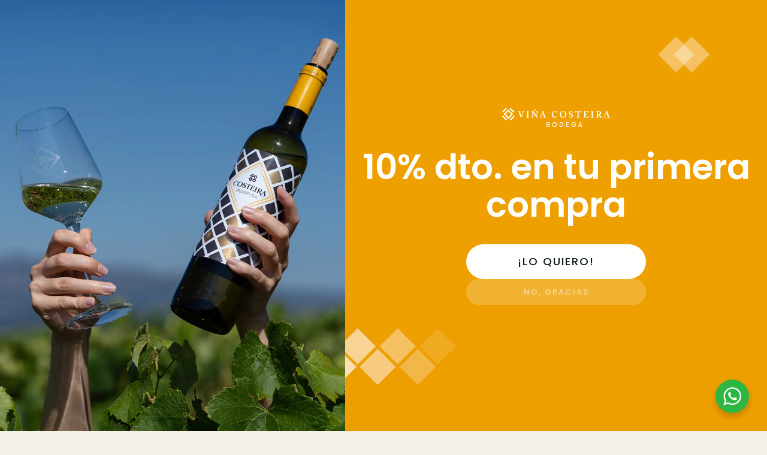

--- FILE ---
content_type: text/html; charset=UTF-8
request_url: https://costeira.wine/experiencia-de-enoturismo-un-regalo-original-para-navidad/
body_size: 59670
content:
<!doctype html>
<html lang="es-ES">
<head>
	<meta charset="UTF-8">
	<meta name="viewport" content="width=device-width, initial-scale=1">
	<link rel="profile" href="https://gmpg.org/xfn/11">
	<meta name='robots' content='index, follow, max-image-preview:large, max-snippet:-1, max-video-preview:-1' />
	<style>img:is([sizes="auto" i], [sizes^="auto," i]) { contain-intrinsic-size: 3000px 1500px }</style>
	<link rel="alternate" hreflang="en" href="https://costeira.wine/en/experiencia-de-enoturismo-un-regalo-original-para-navidad/" />
<link rel="alternate" hreflang="es" href="https://costeira.wine/experiencia-de-enoturismo-un-regalo-original-para-navidad/" />
<link rel="alternate" hreflang="x-default" href="https://costeira.wine/experiencia-de-enoturismo-un-regalo-original-para-navidad/" />

<!-- Google Tag Manager for WordPress by gtm4wp.com -->
<script data-cfasync="false" data-pagespeed-no-defer>
	var gtm4wp_datalayer_name = "dataLayer";
	var dataLayer = dataLayer || [];
	const gtm4wp_use_sku_instead = false;
	const gtm4wp_currency = 'EUR';
	const gtm4wp_product_per_impression = 10;
	const gtm4wp_clear_ecommerce = false;
</script>
<!-- End Google Tag Manager for WordPress by gtm4wp.com -->
	<!-- This site is optimized with the Yoast SEO plugin v24.8.1 - https://yoast.com/wordpress/plugins/seo/ -->
	<title>Experiencia de enoturismo: un regalo original para Navidad | Viña Costeira</title>
	<meta name="description" content="Cada vez está más de moda sorprender con experiencias de Enoturismo por Navidad. Te contamos como acertar con el ¡regalo perfecto!" />
	<link rel="canonical" href="https://costeira.wine/en/experiencia-de-enoturismo-un-regalo-original-para-navidad/" />
	<meta property="og:locale" content="es_ES" />
	<meta property="og:type" content="article" />
	<meta property="og:title" content="Experiencia de enoturismo: un regalo original para Navidad | Viña Costeira" />
	<meta property="og:description" content="Cada vez está más de moda sorprender con experiencias de Enoturismo por Navidad. Te contamos como acertar con el ¡regalo perfecto!" />
	<meta property="og:url" content="https://costeira.wine/en/experiencia-de-enoturismo-un-regalo-original-para-navidad/" />
	<meta property="og:site_name" content="Viña Costeira" />
	<meta property="article:publisher" content="https://www.facebook.com/vinacosteira/" />
	<meta property="article:published_time" content="2021-12-02T15:16:00+00:00" />
	<meta property="article:modified_time" content="2021-12-03T13:17:45+00:00" />
	<meta property="og:image" content="https://costeira.wine/wp-content/uploads/2021/11/1200x509.jpg" />
	<meta property="og:image:width" content="1200" />
	<meta property="og:image:height" content="509" />
	<meta property="og:image:type" content="image/jpeg" />
	<meta name="author" content="redegal" />
	<meta name="twitter:card" content="summary_large_image" />
	<meta name="twitter:creator" content="@costeira_es" />
	<meta name="twitter:site" content="@costeira_es" />
	<meta name="twitter:label1" content="Escrito por" />
	<meta name="twitter:data1" content="redegal" />
	<meta name="twitter:label2" content="Tiempo de lectura" />
	<meta name="twitter:data2" content="3 minutos" />
	<script type="application/ld+json" class="yoast-schema-graph">{"@context":"https://schema.org","@graph":[{"@type":"Article","@id":"https://costeira.wine/en/experiencia-de-enoturismo-un-regalo-original-para-navidad/#article","isPartOf":{"@id":"https://costeira.wine/en/experiencia-de-enoturismo-un-regalo-original-para-navidad/"},"author":{"name":"redegal","@id":"https://costeira.wine/#/schema/person/51e7f4b3bd2168ae7a14e8c2642c1b5a"},"headline":"Experiencia de enoturismo: un regalo original para Navidad","datePublished":"2021-12-02T15:16:00+00:00","dateModified":"2021-12-03T13:17:45+00:00","mainEntityOfPage":{"@id":"https://costeira.wine/en/experiencia-de-enoturismo-un-regalo-original-para-navidad/"},"wordCount":562,"commentCount":0,"publisher":{"@id":"https://costeira.wine/#organization"},"image":{"@id":"https://costeira.wine/en/experiencia-de-enoturismo-un-regalo-original-para-navidad/#primaryimage"},"thumbnailUrl":"https://costeira.wine/wp-content/uploads/2021/11/1200x509.jpg","keywords":["bodega","enoturismo","experiencia","galicia","navidad","ourense","regalar","regalo","safe tourism","Viña Costeira"],"articleSection":["Novedades"],"inLanguage":"es","potentialAction":[{"@type":"CommentAction","name":"Comment","target":["https://costeira.wine/en/experiencia-de-enoturismo-un-regalo-original-para-navidad/#respond"]}]},{"@type":"WebPage","@id":"https://costeira.wine/en/experiencia-de-enoturismo-un-regalo-original-para-navidad/","url":"https://costeira.wine/en/experiencia-de-enoturismo-un-regalo-original-para-navidad/","name":"Experiencia de enoturismo: un regalo original para Navidad | Viña Costeira","isPartOf":{"@id":"https://costeira.wine/#website"},"primaryImageOfPage":{"@id":"https://costeira.wine/en/experiencia-de-enoturismo-un-regalo-original-para-navidad/#primaryimage"},"image":{"@id":"https://costeira.wine/en/experiencia-de-enoturismo-un-regalo-original-para-navidad/#primaryimage"},"thumbnailUrl":"https://costeira.wine/wp-content/uploads/2021/11/1200x509.jpg","datePublished":"2021-12-02T15:16:00+00:00","dateModified":"2021-12-03T13:17:45+00:00","description":"Cada vez está más de moda sorprender con experiencias de Enoturismo por Navidad. Te contamos como acertar con el ¡regalo perfecto!","breadcrumb":{"@id":"https://costeira.wine/en/experiencia-de-enoturismo-un-regalo-original-para-navidad/#breadcrumb"},"inLanguage":"es","potentialAction":[{"@type":"ReadAction","target":["https://costeira.wine/en/experiencia-de-enoturismo-un-regalo-original-para-navidad/"]}]},{"@type":"ImageObject","inLanguage":"es","@id":"https://costeira.wine/en/experiencia-de-enoturismo-un-regalo-original-para-navidad/#primaryimage","url":"https://costeira.wine/wp-content/uploads/2021/11/1200x509.jpg","contentUrl":"https://costeira.wine/wp-content/uploads/2021/11/1200x509.jpg","width":1200,"height":509,"caption":"brunch sabores de nadal"},{"@type":"BreadcrumbList","@id":"https://costeira.wine/en/experiencia-de-enoturismo-un-regalo-original-para-navidad/#breadcrumb","itemListElement":[{"@type":"ListItem","position":1,"name":"Portada","item":"https://costeira.wine/"},{"@type":"ListItem","position":2,"name":"Novedades","item":"https://costeira.wine/novedades/"},{"@type":"ListItem","position":3,"name":"Experiencia de enoturismo: un regalo original para Navidad"}]},{"@type":"WebSite","@id":"https://costeira.wine/#website","url":"https://costeira.wine/","name":"Viña Costeira","description":"En la bodega Viña Costeira elaboramos vinos de D.O. Ribeiro y Valdeorras. Nuestros productos nos han convertido en la mejor bodega de España. ¡Conócenos!","publisher":{"@id":"https://costeira.wine/#organization"},"potentialAction":[{"@type":"SearchAction","target":{"@type":"EntryPoint","urlTemplate":"https://costeira.wine/?s={search_term_string}"},"query-input":{"@type":"PropertyValueSpecification","valueRequired":true,"valueName":"search_term_string"}}],"inLanguage":"es"},{"@type":"Organization","@id":"https://costeira.wine/#organization","name":"Viña Costeira","url":"https://costeira.wine/","logo":{"@type":"ImageObject","inLanguage":"es","@id":"https://costeira.wine/#/schema/logo/image/","url":"https://costeira.wine/wp-content/uploads/2021/06/logo_vina_costeira.svg","contentUrl":"https://costeira.wine/wp-content/uploads/2021/06/logo_vina_costeira.svg","width":1024,"height":100,"caption":"Viña Costeira"},"image":{"@id":"https://costeira.wine/#/schema/logo/image/"},"sameAs":["https://www.facebook.com/vinacosteira/","https://x.com/costeira_es","https://www.instagram.com/costeira.es/","https://www.linkedin.com/company/viña-costeira/","https://www.youtube.com/channel/UCx-kNrCaW0EIlxNK7nBRyfA"]},{"@type":"Person","@id":"https://costeira.wine/#/schema/person/51e7f4b3bd2168ae7a14e8c2642c1b5a","name":"redegal","image":{"@type":"ImageObject","inLanguage":"es","@id":"https://costeira.wine/#/schema/person/image/","url":"https://secure.gravatar.com/avatar/1b6bb55c10be2bad81cb0a55a64ab1d1?s=96&d=mm&r=g","contentUrl":"https://secure.gravatar.com/avatar/1b6bb55c10be2bad81cb0a55a64ab1d1?s=96&d=mm&r=g","caption":"redegal"}}]}</script>
	<!-- / Yoast SEO plugin. -->



<link rel="alternate" type="application/rss+xml" title="Viña Costeira &raquo; Feed" href="https://costeira.wine/feed/" />
<link rel="alternate" type="application/rss+xml" title="Viña Costeira &raquo; Feed de los comentarios" href="https://costeira.wine/comments/feed/" />
<link rel="alternate" type="application/rss+xml" title="Viña Costeira &raquo; Comentario Experiencia de enoturismo: un regalo original para Navidad del feed" href="https://costeira.wine/experiencia-de-enoturismo-un-regalo-original-para-navidad/feed/" />
<link data-minify="1" rel='stylesheet' id='wdp_cart-summary-css' href='https://costeira.wine/wp-content/cache/min/1/wp-content/plugins/advanced-dynamic-pricing-for-woocommerce/BaseVersion/assets/css/cart-summary.css?ver=1746691455' media='all' />
<style id='wp-emoji-styles-inline-css'>

	img.wp-smiley, img.emoji {
		display: inline !important;
		border: none !important;
		box-shadow: none !important;
		height: 1em !important;
		width: 1em !important;
		margin: 0 0.07em !important;
		vertical-align: -0.1em !important;
		background: none !important;
		padding: 0 !important;
	}
</style>
<link rel='stylesheet' id='wp-block-library-css' href='https://costeira.wine/wp-includes/css/dist/block-library/style.min.css?ver=6.7.2' media='all' />
<link data-minify="1" rel='stylesheet' id='jet-engine-frontend-css' href='https://costeira.wine/wp-content/cache/min/1/wp-content/plugins/jet-engine/assets/css/frontend.css?ver=1746691455' media='all' />
<link data-minify="1" rel='stylesheet' id='nta-css-popup-css' href='https://costeira.wine/wp-content/cache/min/1/wp-content/plugins/whatsapp-for-wordpress/assets/dist/css/style.css?ver=1746691455' media='all' />
<style id='global-styles-inline-css'>
:root{--wp--preset--aspect-ratio--square: 1;--wp--preset--aspect-ratio--4-3: 4/3;--wp--preset--aspect-ratio--3-4: 3/4;--wp--preset--aspect-ratio--3-2: 3/2;--wp--preset--aspect-ratio--2-3: 2/3;--wp--preset--aspect-ratio--16-9: 16/9;--wp--preset--aspect-ratio--9-16: 9/16;--wp--preset--color--black: #000000;--wp--preset--color--cyan-bluish-gray: #abb8c3;--wp--preset--color--white: #ffffff;--wp--preset--color--pale-pink: #f78da7;--wp--preset--color--vivid-red: #cf2e2e;--wp--preset--color--luminous-vivid-orange: #ff6900;--wp--preset--color--luminous-vivid-amber: #fcb900;--wp--preset--color--light-green-cyan: #7bdcb5;--wp--preset--color--vivid-green-cyan: #00d084;--wp--preset--color--pale-cyan-blue: #8ed1fc;--wp--preset--color--vivid-cyan-blue: #0693e3;--wp--preset--color--vivid-purple: #9b51e0;--wp--preset--gradient--vivid-cyan-blue-to-vivid-purple: linear-gradient(135deg,rgba(6,147,227,1) 0%,rgb(155,81,224) 100%);--wp--preset--gradient--light-green-cyan-to-vivid-green-cyan: linear-gradient(135deg,rgb(122,220,180) 0%,rgb(0,208,130) 100%);--wp--preset--gradient--luminous-vivid-amber-to-luminous-vivid-orange: linear-gradient(135deg,rgba(252,185,0,1) 0%,rgba(255,105,0,1) 100%);--wp--preset--gradient--luminous-vivid-orange-to-vivid-red: linear-gradient(135deg,rgba(255,105,0,1) 0%,rgb(207,46,46) 100%);--wp--preset--gradient--very-light-gray-to-cyan-bluish-gray: linear-gradient(135deg,rgb(238,238,238) 0%,rgb(169,184,195) 100%);--wp--preset--gradient--cool-to-warm-spectrum: linear-gradient(135deg,rgb(74,234,220) 0%,rgb(151,120,209) 20%,rgb(207,42,186) 40%,rgb(238,44,130) 60%,rgb(251,105,98) 80%,rgb(254,248,76) 100%);--wp--preset--gradient--blush-light-purple: linear-gradient(135deg,rgb(255,206,236) 0%,rgb(152,150,240) 100%);--wp--preset--gradient--blush-bordeaux: linear-gradient(135deg,rgb(254,205,165) 0%,rgb(254,45,45) 50%,rgb(107,0,62) 100%);--wp--preset--gradient--luminous-dusk: linear-gradient(135deg,rgb(255,203,112) 0%,rgb(199,81,192) 50%,rgb(65,88,208) 100%);--wp--preset--gradient--pale-ocean: linear-gradient(135deg,rgb(255,245,203) 0%,rgb(182,227,212) 50%,rgb(51,167,181) 100%);--wp--preset--gradient--electric-grass: linear-gradient(135deg,rgb(202,248,128) 0%,rgb(113,206,126) 100%);--wp--preset--gradient--midnight: linear-gradient(135deg,rgb(2,3,129) 0%,rgb(40,116,252) 100%);--wp--preset--font-size--small: 13px;--wp--preset--font-size--medium: 20px;--wp--preset--font-size--large: 36px;--wp--preset--font-size--x-large: 42px;--wp--preset--font-family--inter: "Inter", sans-serif;--wp--preset--font-family--cardo: Cardo;--wp--preset--spacing--20: 0.44rem;--wp--preset--spacing--30: 0.67rem;--wp--preset--spacing--40: 1rem;--wp--preset--spacing--50: 1.5rem;--wp--preset--spacing--60: 2.25rem;--wp--preset--spacing--70: 3.38rem;--wp--preset--spacing--80: 5.06rem;--wp--preset--shadow--natural: 6px 6px 9px rgba(0, 0, 0, 0.2);--wp--preset--shadow--deep: 12px 12px 50px rgba(0, 0, 0, 0.4);--wp--preset--shadow--sharp: 6px 6px 0px rgba(0, 0, 0, 0.2);--wp--preset--shadow--outlined: 6px 6px 0px -3px rgba(255, 255, 255, 1), 6px 6px rgba(0, 0, 0, 1);--wp--preset--shadow--crisp: 6px 6px 0px rgba(0, 0, 0, 1);}:root { --wp--style--global--content-size: 800px;--wp--style--global--wide-size: 1200px; }:where(body) { margin: 0; }.wp-site-blocks > .alignleft { float: left; margin-right: 2em; }.wp-site-blocks > .alignright { float: right; margin-left: 2em; }.wp-site-blocks > .aligncenter { justify-content: center; margin-left: auto; margin-right: auto; }:where(.wp-site-blocks) > * { margin-block-start: 24px; margin-block-end: 0; }:where(.wp-site-blocks) > :first-child { margin-block-start: 0; }:where(.wp-site-blocks) > :last-child { margin-block-end: 0; }:root { --wp--style--block-gap: 24px; }:root :where(.is-layout-flow) > :first-child{margin-block-start: 0;}:root :where(.is-layout-flow) > :last-child{margin-block-end: 0;}:root :where(.is-layout-flow) > *{margin-block-start: 24px;margin-block-end: 0;}:root :where(.is-layout-constrained) > :first-child{margin-block-start: 0;}:root :where(.is-layout-constrained) > :last-child{margin-block-end: 0;}:root :where(.is-layout-constrained) > *{margin-block-start: 24px;margin-block-end: 0;}:root :where(.is-layout-flex){gap: 24px;}:root :where(.is-layout-grid){gap: 24px;}.is-layout-flow > .alignleft{float: left;margin-inline-start: 0;margin-inline-end: 2em;}.is-layout-flow > .alignright{float: right;margin-inline-start: 2em;margin-inline-end: 0;}.is-layout-flow > .aligncenter{margin-left: auto !important;margin-right: auto !important;}.is-layout-constrained > .alignleft{float: left;margin-inline-start: 0;margin-inline-end: 2em;}.is-layout-constrained > .alignright{float: right;margin-inline-start: 2em;margin-inline-end: 0;}.is-layout-constrained > .aligncenter{margin-left: auto !important;margin-right: auto !important;}.is-layout-constrained > :where(:not(.alignleft):not(.alignright):not(.alignfull)){max-width: var(--wp--style--global--content-size);margin-left: auto !important;margin-right: auto !important;}.is-layout-constrained > .alignwide{max-width: var(--wp--style--global--wide-size);}body .is-layout-flex{display: flex;}.is-layout-flex{flex-wrap: wrap;align-items: center;}.is-layout-flex > :is(*, div){margin: 0;}body .is-layout-grid{display: grid;}.is-layout-grid > :is(*, div){margin: 0;}body{padding-top: 0px;padding-right: 0px;padding-bottom: 0px;padding-left: 0px;}a:where(:not(.wp-element-button)){text-decoration: underline;}:root :where(.wp-element-button, .wp-block-button__link){background-color: #32373c;border-width: 0;color: #fff;font-family: inherit;font-size: inherit;line-height: inherit;padding: calc(0.667em + 2px) calc(1.333em + 2px);text-decoration: none;}.has-black-color{color: var(--wp--preset--color--black) !important;}.has-cyan-bluish-gray-color{color: var(--wp--preset--color--cyan-bluish-gray) !important;}.has-white-color{color: var(--wp--preset--color--white) !important;}.has-pale-pink-color{color: var(--wp--preset--color--pale-pink) !important;}.has-vivid-red-color{color: var(--wp--preset--color--vivid-red) !important;}.has-luminous-vivid-orange-color{color: var(--wp--preset--color--luminous-vivid-orange) !important;}.has-luminous-vivid-amber-color{color: var(--wp--preset--color--luminous-vivid-amber) !important;}.has-light-green-cyan-color{color: var(--wp--preset--color--light-green-cyan) !important;}.has-vivid-green-cyan-color{color: var(--wp--preset--color--vivid-green-cyan) !important;}.has-pale-cyan-blue-color{color: var(--wp--preset--color--pale-cyan-blue) !important;}.has-vivid-cyan-blue-color{color: var(--wp--preset--color--vivid-cyan-blue) !important;}.has-vivid-purple-color{color: var(--wp--preset--color--vivid-purple) !important;}.has-black-background-color{background-color: var(--wp--preset--color--black) !important;}.has-cyan-bluish-gray-background-color{background-color: var(--wp--preset--color--cyan-bluish-gray) !important;}.has-white-background-color{background-color: var(--wp--preset--color--white) !important;}.has-pale-pink-background-color{background-color: var(--wp--preset--color--pale-pink) !important;}.has-vivid-red-background-color{background-color: var(--wp--preset--color--vivid-red) !important;}.has-luminous-vivid-orange-background-color{background-color: var(--wp--preset--color--luminous-vivid-orange) !important;}.has-luminous-vivid-amber-background-color{background-color: var(--wp--preset--color--luminous-vivid-amber) !important;}.has-light-green-cyan-background-color{background-color: var(--wp--preset--color--light-green-cyan) !important;}.has-vivid-green-cyan-background-color{background-color: var(--wp--preset--color--vivid-green-cyan) !important;}.has-pale-cyan-blue-background-color{background-color: var(--wp--preset--color--pale-cyan-blue) !important;}.has-vivid-cyan-blue-background-color{background-color: var(--wp--preset--color--vivid-cyan-blue) !important;}.has-vivid-purple-background-color{background-color: var(--wp--preset--color--vivid-purple) !important;}.has-black-border-color{border-color: var(--wp--preset--color--black) !important;}.has-cyan-bluish-gray-border-color{border-color: var(--wp--preset--color--cyan-bluish-gray) !important;}.has-white-border-color{border-color: var(--wp--preset--color--white) !important;}.has-pale-pink-border-color{border-color: var(--wp--preset--color--pale-pink) !important;}.has-vivid-red-border-color{border-color: var(--wp--preset--color--vivid-red) !important;}.has-luminous-vivid-orange-border-color{border-color: var(--wp--preset--color--luminous-vivid-orange) !important;}.has-luminous-vivid-amber-border-color{border-color: var(--wp--preset--color--luminous-vivid-amber) !important;}.has-light-green-cyan-border-color{border-color: var(--wp--preset--color--light-green-cyan) !important;}.has-vivid-green-cyan-border-color{border-color: var(--wp--preset--color--vivid-green-cyan) !important;}.has-pale-cyan-blue-border-color{border-color: var(--wp--preset--color--pale-cyan-blue) !important;}.has-vivid-cyan-blue-border-color{border-color: var(--wp--preset--color--vivid-cyan-blue) !important;}.has-vivid-purple-border-color{border-color: var(--wp--preset--color--vivid-purple) !important;}.has-vivid-cyan-blue-to-vivid-purple-gradient-background{background: var(--wp--preset--gradient--vivid-cyan-blue-to-vivid-purple) !important;}.has-light-green-cyan-to-vivid-green-cyan-gradient-background{background: var(--wp--preset--gradient--light-green-cyan-to-vivid-green-cyan) !important;}.has-luminous-vivid-amber-to-luminous-vivid-orange-gradient-background{background: var(--wp--preset--gradient--luminous-vivid-amber-to-luminous-vivid-orange) !important;}.has-luminous-vivid-orange-to-vivid-red-gradient-background{background: var(--wp--preset--gradient--luminous-vivid-orange-to-vivid-red) !important;}.has-very-light-gray-to-cyan-bluish-gray-gradient-background{background: var(--wp--preset--gradient--very-light-gray-to-cyan-bluish-gray) !important;}.has-cool-to-warm-spectrum-gradient-background{background: var(--wp--preset--gradient--cool-to-warm-spectrum) !important;}.has-blush-light-purple-gradient-background{background: var(--wp--preset--gradient--blush-light-purple) !important;}.has-blush-bordeaux-gradient-background{background: var(--wp--preset--gradient--blush-bordeaux) !important;}.has-luminous-dusk-gradient-background{background: var(--wp--preset--gradient--luminous-dusk) !important;}.has-pale-ocean-gradient-background{background: var(--wp--preset--gradient--pale-ocean) !important;}.has-electric-grass-gradient-background{background: var(--wp--preset--gradient--electric-grass) !important;}.has-midnight-gradient-background{background: var(--wp--preset--gradient--midnight) !important;}.has-small-font-size{font-size: var(--wp--preset--font-size--small) !important;}.has-medium-font-size{font-size: var(--wp--preset--font-size--medium) !important;}.has-large-font-size{font-size: var(--wp--preset--font-size--large) !important;}.has-x-large-font-size{font-size: var(--wp--preset--font-size--x-large) !important;}.has-inter-font-family{font-family: var(--wp--preset--font-family--inter) !important;}.has-cardo-font-family{font-family: var(--wp--preset--font-family--cardo) !important;}
:root :where(.wp-block-pullquote){font-size: 1.5em;line-height: 1.6;}
</style>
<link data-minify="1" rel='stylesheet' id='wad-css' href='https://costeira.wine/wp-content/cache/min/1/wp-content/plugins/woocommerce-all-discounts/public/css/wad-public.css?ver=1746691455' media='all' />
<link rel='stylesheet' id='wad-tooltip-css' href='https://costeira.wine/wp-content/plugins/woocommerce-all-discounts/public/css/tooltip.min.css?ver=4.5.0' media='all' />
<link data-minify="1" rel='stylesheet' id='woocommerce-layout-css' href='https://costeira.wine/wp-content/cache/min/1/wp-content/plugins/woocommerce/assets/css/woocommerce-layout.css?ver=1746691455' media='all' />
<link data-minify="1" rel='stylesheet' id='woocommerce-smallscreen-css' href='https://costeira.wine/wp-content/cache/min/1/wp-content/plugins/woocommerce/assets/css/woocommerce-smallscreen.css?ver=1746691455' media='only screen and (max-width: 768px)' />
<link data-minify="1" rel='stylesheet' id='woocommerce-general-css' href='https://costeira.wine/wp-content/cache/min/1/wp-content/plugins/woocommerce/assets/css/woocommerce.css?ver=1746691455' media='all' />
<style id='woocommerce-inline-inline-css'>
.woocommerce form .form-row .required { visibility: visible; }
</style>
<link rel='stylesheet' id='wpml-legacy-horizontal-list-0-css' href='https://costeira.wine/wp-content/plugins/sitepress-multilingual-cms/templates/language-switchers/legacy-list-horizontal/style.min.css?ver=1' media='all' />
<link rel='stylesheet' id='cmplz-general-css' href='https://costeira.wine/wp-content/plugins/complianz-gdpr/assets/css/cookieblocker.min.css?ver=1744096824' media='all' />
<link data-minify="1" rel='stylesheet' id='brands-styles-css' href='https://costeira.wine/wp-content/cache/min/1/wp-content/plugins/woocommerce/assets/css/brands.css?ver=1746691455' media='all' />
<link rel='stylesheet' id='hello-elementor-css' href='https://costeira.wine/wp-content/themes/hello-elementor/style.min.css?ver=3.3.0' media='all' />
<link rel='stylesheet' id='hello-elementor-theme-style-css' href='https://costeira.wine/wp-content/themes/hello-elementor/theme.min.css?ver=3.3.0' media='all' />
<link rel='stylesheet' id='hello-elementor-header-footer-css' href='https://costeira.wine/wp-content/themes/hello-elementor/header-footer.min.css?ver=3.3.0' media='all' />
<link rel='stylesheet' id='mediaelement-css' href='https://costeira.wine/wp-includes/js/mediaelement/mediaelementplayer-legacy.min.css?ver=4.2.17' media='all' />
<link rel='stylesheet' id='photoswipe-css' href='https://costeira.wine/wp-content/plugins/woocommerce/assets/css/photoswipe/photoswipe.min.css?ver=9.7.1' media='all' />
<link rel='stylesheet' id='photoswipe-default-skin-css' href='https://costeira.wine/wp-content/plugins/woocommerce/assets/css/photoswipe/default-skin/default-skin.min.css?ver=9.7.1' media='all' />
<link data-minify="1" rel='stylesheet' id='jet-gallery-frontend-css' href='https://costeira.wine/wp-content/cache/min/1/wp-content/plugins/jet-woo-product-gallery/assets/css/frontend.css?ver=1746691455' media='all' />
<link data-minify="1" rel='stylesheet' id='jet-gallery-widget-gallery-anchor-nav-css' href='https://costeira.wine/wp-content/cache/min/1/wp-content/plugins/jet-woo-product-gallery/assets/css/widgets/gallery-anchor-nav.css?ver=1746691455' media='all' />
<link data-minify="1" rel='stylesheet' id='jet-gallery-widget-gallery-grid-css' href='https://costeira.wine/wp-content/cache/min/1/wp-content/plugins/jet-woo-product-gallery/assets/css/widgets/gallery-grid.css?ver=1746691455' media='all' />
<link data-minify="1" rel='stylesheet' id='jet-gallery-widget-gallery-modern-css' href='https://costeira.wine/wp-content/cache/min/1/wp-content/plugins/jet-woo-product-gallery/assets/css/widgets/gallery-modern.css?ver=1746691455' media='all' />
<link data-minify="1" rel='stylesheet' id='jet-gallery-widget-gallery-slider-css' href='https://costeira.wine/wp-content/cache/min/1/wp-content/plugins/jet-woo-product-gallery/assets/css/widgets/gallery-slider.css?ver=1746691455' media='all' />
<link data-minify="1" rel='stylesheet' id='jet-elements-css' href='https://costeira.wine/wp-content/cache/min/1/wp-content/plugins/jet-elements/assets/css/jet-elements.css?ver=1746691455' media='all' />
<link data-minify="1" rel='stylesheet' id='jet-inline-svg-css' href='https://costeira.wine/wp-content/cache/min/1/wp-content/plugins/jet-elements/assets/css/addons/jet-inline-svg.css?ver=1746691455' media='all' />
<link rel='stylesheet' id='elementor-frontend-css' href='https://costeira.wine/wp-content/plugins/elementor/assets/css/frontend.min.css?ver=3.28.3' media='all' />
<style id='elementor-frontend-inline-css'>
.elementor-1134 .elementor-element.elementor-element-90db869:not(.elementor-motion-effects-element-type-background), .elementor-1134 .elementor-element.elementor-element-90db869 > .elementor-motion-effects-container > .elementor-motion-effects-layer{background-image:url("https://costeira.wine/wp-content/uploads/2021/11/1200x509.jpg");}
</style>
<link rel='stylesheet' id='widget-nav-menu-css' href='https://costeira.wine/wp-content/plugins/elementor-pro/assets/css/widget-nav-menu.min.css?ver=3.28.2' media='all' />
<link rel='stylesheet' id='widget-search-form-css' href='https://costeira.wine/wp-content/plugins/elementor-pro/assets/css/widget-search-form.min.css?ver=3.28.2' media='all' />
<link rel='stylesheet' id='elementor-icons-shared-0-css' href='https://costeira.wine/wp-content/plugins/elementor/assets/lib/font-awesome/css/fontawesome.min.css?ver=5.15.3' media='all' />
<link data-minify="1" rel='stylesheet' id='elementor-icons-fa-solid-css' href='https://costeira.wine/wp-content/cache/min/1/wp-content/plugins/elementor/assets/lib/font-awesome/css/solid.min.css?ver=1746691455' media='all' />
<link rel='stylesheet' id='widget-woocommerce-menu-cart-css' href='https://costeira.wine/wp-content/plugins/elementor-pro/assets/css/widget-woocommerce-menu-cart.min.css?ver=3.28.2' media='all' />
<link rel='stylesheet' id='widget-image-css' href='https://costeira.wine/wp-content/plugins/elementor/assets/css/widget-image.min.css?ver=3.28.3' media='all' />
<link rel='stylesheet' id='e-sticky-css' href='https://costeira.wine/wp-content/plugins/elementor-pro/assets/css/modules/sticky.min.css?ver=3.28.2' media='all' />
<link rel='stylesheet' id='widget-icon-list-css' href='https://costeira.wine/wp-content/plugins/elementor/assets/css/widget-icon-list.min.css?ver=3.28.3' media='all' />
<link rel='stylesheet' id='widget-heading-css' href='https://costeira.wine/wp-content/plugins/elementor/assets/css/widget-heading.min.css?ver=3.28.3' media='all' />
<link rel='stylesheet' id='widget-share-buttons-css' href='https://costeira.wine/wp-content/plugins/elementor-pro/assets/css/widget-share-buttons.min.css?ver=3.28.2' media='all' />
<link rel='stylesheet' id='e-apple-webkit-css' href='https://costeira.wine/wp-content/plugins/elementor/assets/css/conditionals/apple-webkit.min.css?ver=3.28.3' media='all' />
<link data-minify="1" rel='stylesheet' id='elementor-icons-fa-brands-css' href='https://costeira.wine/wp-content/cache/min/1/wp-content/plugins/elementor/assets/lib/font-awesome/css/brands.min.css?ver=1746691455' media='all' />
<link rel='stylesheet' id='widget-divider-css' href='https://costeira.wine/wp-content/plugins/elementor/assets/css/widget-divider.min.css?ver=3.28.3' media='all' />
<link rel='stylesheet' id='widget-post-info-css' href='https://costeira.wine/wp-content/plugins/elementor-pro/assets/css/widget-post-info.min.css?ver=3.28.2' media='all' />
<link data-minify="1" rel='stylesheet' id='elementor-icons-fa-regular-css' href='https://costeira.wine/wp-content/cache/min/1/wp-content/plugins/elementor/assets/lib/font-awesome/css/regular.min.css?ver=1746691455' media='all' />
<link rel='stylesheet' id='widget-post-navigation-css' href='https://costeira.wine/wp-content/plugins/elementor-pro/assets/css/widget-post-navigation.min.css?ver=3.28.2' media='all' />
<link rel='stylesheet' id='e-motion-fx-css' href='https://costeira.wine/wp-content/plugins/elementor-pro/assets/css/modules/motion-fx.min.css?ver=3.28.2' media='all' />
<link rel='stylesheet' id='widget-posts-css' href='https://costeira.wine/wp-content/plugins/elementor-pro/assets/css/widget-posts.min.css?ver=3.28.2' media='all' />
<link rel='stylesheet' id='e-popup-css' href='https://costeira.wine/wp-content/plugins/elementor-pro/assets/css/conditionals/popup.min.css?ver=3.28.2' media='all' />
<link data-minify="1" rel='stylesheet' id='elementor-icons-css' href='https://costeira.wine/wp-content/cache/min/1/wp-content/plugins/elementor/assets/lib/eicons/css/elementor-icons.min.css?ver=1746691455' media='all' />
<link rel='stylesheet' id='elementor-post-30-css' href='https://costeira.wine/wp-content/uploads/elementor/css/post-30.css?ver=1744096234' media='all' />
<link data-minify="1" rel='stylesheet' id='jet-tabs-frontend-css' href='https://costeira.wine/wp-content/cache/min/1/wp-content/plugins/jet-tabs/assets/css/jet-tabs-frontend.css?ver=1746691455' media='all' />
<link rel='stylesheet' id='elementor-post-1219-css' href='https://costeira.wine/wp-content/uploads/elementor/css/post-1219.css?ver=1767784865' media='all' />
<link data-minify="1" rel='stylesheet' id='jet-woo-builder-css' href='https://costeira.wine/wp-content/cache/min/1/wp-content/plugins/jet-woo-builder/assets/css/frontend.css?ver=1746691455' media='all' />
<style id='jet-woo-builder-inline-css'>
@font-face {
				font-family: "WooCommerce";
				font-weight: normal;
				font-style: normal;
				src: url("https://costeira.wine/wp-content/plugins/woocommerce/assets/fonts/WooCommerce.eot");
				src: url("https://costeira.wine/wp-content/plugins/woocommerce/assets/fonts/WooCommerce.eot?#iefix") format("embedded-opentype"),
					 url("https://costeira.wine/wp-content/plugins/woocommerce/assets/fonts/WooCommerce.woff") format("woff"),
					 url("https://costeira.wine/wp-content/plugins/woocommerce/assets/fonts/WooCommerce.ttf") format("truetype"),
					 url("https://costeira.wine/wp-content/plugins/woocommerce/assets/fonts/WooCommerce.svg#WooCommerce") format("svg");
			}
</style>
<link data-minify="1" rel='stylesheet' id='swiper-css' href='https://costeira.wine/wp-content/cache/min/1/wp-content/plugins/elementor/assets/lib/swiper/v8/css/swiper.min.css?ver=1746691455' media='all' />
<link rel='stylesheet' id='e-swiper-css' href='https://costeira.wine/wp-content/plugins/elementor/assets/css/conditionals/e-swiper.min.css?ver=3.28.3' media='all' />
<link data-minify="1" rel='stylesheet' id='jet-woo-builder-frontend-font-css' href='https://costeira.wine/wp-content/cache/min/1/wp-content/plugins/jet-woo-builder/assets/css/lib/jetwoobuilder-frontend-font/css/jetwoobuilder-frontend-font.css?ver=1746691455' media='all' />
<link rel='stylesheet' id='elementor-post-495-css' href='https://costeira.wine/wp-content/uploads/elementor/css/post-495.css?ver=1759492834' media='all' />
<link rel='stylesheet' id='elementor-post-1134-css' href='https://costeira.wine/wp-content/uploads/elementor/css/post-1134.css?ver=1744096238' media='all' />
<link rel='stylesheet' id='elementor-post-1360-css' href='https://costeira.wine/wp-content/uploads/elementor/css/post-1360.css?ver=1744096235' media='all' />
<link data-minify="1" rel='stylesheet' id='vina-costeira-style-css' href='https://costeira.wine/wp-content/cache/min/1/wp-content/themes/vina-costeira/style.css?ver=1746691455' media='all' />
<link data-minify="1" rel='stylesheet' id='woopq-frontend-css' href='https://costeira.wine/wp-content/cache/min/1/wp-content/plugins/wpc-product-quantity/assets/css/frontend.css?ver=1746691455' media='all' />
<link data-minify="1" rel='stylesheet' id='select2-css' href='https://costeira.wine/wp-content/cache/min/1/wp-content/plugins/woocommerce/assets/css/select2.css?ver=1746691455' media='all' />
<link data-minify="1" rel='stylesheet' id='woovr-frontend-css' href='https://costeira.wine/wp-content/cache/min/1/wp-content/plugins/wpc-variations-radio-buttons/assets/css/frontend.css?ver=1746691455' media='all' />
<link data-minify="1" rel='stylesheet' id='elementor-gf-local-poppins-css' href='https://costeira.wine/wp-content/cache/min/1/wp-content/uploads/elementor/google-fonts/css/poppins.css?ver=1746691455' media='all' />
<link data-minify="1" rel='stylesheet' id='elementor-gf-local-montserrat-css' href='https://costeira.wine/wp-content/cache/min/1/wp-content/uploads/elementor/google-fonts/css/montserrat.css?ver=1746691460' media='all' />
<link data-minify="1" rel='stylesheet' id='wdp_pricing-table-css' href='https://costeira.wine/wp-content/cache/min/1/wp-content/plugins/advanced-dynamic-pricing-for-woocommerce/BaseVersion/assets/css/pricing-table.css?ver=1746691455' media='all' />
<link data-minify="1" rel='stylesheet' id='wdp_deals-table-css' href='https://costeira.wine/wp-content/cache/min/1/wp-content/plugins/advanced-dynamic-pricing-for-woocommerce/BaseVersion/assets/css/deals-table.css?ver=1746691455' media='all' />
<script src="https://costeira.wine/wp-includes/js/jquery/jquery.min.js?ver=3.7.1" id="jquery-core-js"></script>
<script src="https://costeira.wine/wp-includes/js/jquery/jquery-migrate.min.js?ver=3.4.1" id="jquery-migrate-js"></script>
<script data-minify="1" src="https://costeira.wine/wp-content/cache/min/1/wp-content/plugins/woocommerce-all-discounts/public/js/wad-public.js?ver=1746691455" id="wad-js"></script>
<script src="https://costeira.wine/wp-content/plugins/woocommerce-all-discounts/public/js/tooltip.min.js?ver=4.5.0" id="wad-tooltip-js"></script>
<script src="https://costeira.wine/wp-content/plugins/woocommerce/assets/js/jquery-blockui/jquery.blockUI.min.js?ver=2.7.0-wc.9.7.1" id="jquery-blockui-js" defer data-wp-strategy="defer"></script>
<script id="wc-add-to-cart-js-extra">
var wc_add_to_cart_params = {"ajax_url":"\/wp-admin\/admin-ajax.php","wc_ajax_url":"\/?wc-ajax=%%endpoint%%","i18n_view_cart":"Ver carrito","cart_url":"https:\/\/costeira.wine\/cart\/","is_cart":"","cart_redirect_after_add":"no"};
</script>
<script src="https://costeira.wine/wp-content/plugins/woocommerce/assets/js/frontend/add-to-cart.min.js?ver=9.7.1" id="wc-add-to-cart-js" defer data-wp-strategy="defer"></script>
<script src="https://costeira.wine/wp-content/plugins/woocommerce/assets/js/js-cookie/js.cookie.min.js?ver=2.1.4-wc.9.7.1" id="js-cookie-js" defer data-wp-strategy="defer"></script>
<script id="woocommerce-js-extra">
var woocommerce_params = {"ajax_url":"\/wp-admin\/admin-ajax.php","wc_ajax_url":"\/?wc-ajax=%%endpoint%%","i18n_password_show":"Mostrar contrase\u00f1a","i18n_password_hide":"Ocultar contrase\u00f1a"};
</script>
<script src="https://costeira.wine/wp-content/plugins/woocommerce/assets/js/frontend/woocommerce.min.js?ver=9.7.1" id="woocommerce-js" defer data-wp-strategy="defer"></script>
<script src="https://costeira.wine/wp-content/plugins/custom-product-boxes/assets/common/js/cpb-functions.min.js?ver=1680680848" id="cpb-functions-js"></script>
<script id="wdp_deals-js-extra">
var script_data = {"ajaxurl":"https:\/\/costeira.wine\/wp-admin\/admin-ajax.php","js_init_trigger":""};
</script>
<script data-minify="1" src="https://costeira.wine/wp-content/cache/min/1/wp-content/plugins/advanced-dynamic-pricing-for-woocommerce/BaseVersion/assets/js/frontend.js?ver=1746691455" id="wdp_deals-js"></script>
<link rel="https://api.w.org/" href="https://costeira.wine/wp-json/" /><link rel="alternate" title="JSON" type="application/json" href="https://costeira.wine/wp-json/wp/v2/posts/225438" /><link rel="EditURI" type="application/rsd+xml" title="RSD" href="https://costeira.wine/xmlrpc.php?rsd" />
<meta name="generator" content="WordPress 6.7.2" />
<meta name="generator" content="WooCommerce 9.7.1" />
<link rel='shortlink' href='https://costeira.wine/?p=225438' />
<link rel="alternate" title="oEmbed (JSON)" type="application/json+oembed" href="https://costeira.wine/wp-json/oembed/1.0/embed?url=https%3A%2F%2Fcosteira.wine%2Fexperiencia-de-enoturismo-un-regalo-original-para-navidad%2F" />
<link rel="alternate" title="oEmbed (XML)" type="text/xml+oembed" href="https://costeira.wine/wp-json/oembed/1.0/embed?url=https%3A%2F%2Fcosteira.wine%2Fexperiencia-de-enoturismo-un-regalo-original-para-navidad%2F&#038;format=xml" />
<meta name="generator" content="WPML ver:4.7.3 stt:1,2;" />

<!-- This website runs the Product Feed PRO for WooCommerce by AdTribes.io plugin - version 13.4.2 -->
			<style>.cmplz-hidden {
					display: none !important;
				}</style>
<!-- Google Tag Manager for WordPress by gtm4wp.com -->
<!-- GTM Container placement set to off -->
<script data-cfasync="false" data-pagespeed-no-defer type="text/javascript">
	var dataLayer_content = {"pagePostType":"post","pagePostType2":"single-post","pageCategory":["novedad"],"pageAttributes":["bodega","enoturismo","experiencia","galicia","navidad","ourense","regalar","regalo","safe-tourism","vina-costeira"],"pagePostAuthor":"redegal","cartContent":{"totals":{"applied_coupons":[],"discount_total":0,"subtotal":0,"total":0},"items":[]}};
	dataLayer.push( dataLayer_content );
</script>
<script>
	console.warn && console.warn("[GTM4WP] Google Tag Manager container code placement set to OFF !!!");
	console.warn && console.warn("[GTM4WP] Data layer codes are active but GTM container must be loaded using custom coding !!!");
</script>
<!-- End Google Tag Manager for WordPress by gtm4wp.com -->		<script>
			document.documentElement.className = document.documentElement.className.replace('no-js', 'js');
		</script>
				<style>
			.no-js img.lazyload {
				display: none;
			}

			figure.wp-block-image img.lazyloading {
				min-width: 150px;
			}

						.lazyload, .lazyloading {
				opacity: 0;
			}

			.lazyloaded {
				opacity: 1;
				transition: opacity 400ms;
				transition-delay: 0ms;
			}

					</style>
		    <!-- Google Tag Manager -->
    <script>(function(w,d,s,l,i){w[l]=w[l]||[];w[l].push({'gtm.start': new Date().getTime(),event:'gtm.js'});var f=d.getElementsByTagName(s)[0], j=d.createElement(s),dl=l!='dataLayer'?'&l='+l:'';j.async=true;j.src= 'https://www.googletagmanager.com/gtm.js?id='+i+dl;f.parentNode.insertBefore(j,f);})(window,document,'script','dataLayer','GTM-KB4FS6');</script>
    <!-- End Google Tag Manager -->
	<noscript><style>.woocommerce-product-gallery{ opacity: 1 !important; }</style></noscript>
	        <style type="text/css">
            .wdp_bulk_table_content .wdp_pricing_table_caption { color: #6d6d6d ! important} .wdp_bulk_table_content table thead td { color: #6d6d6d ! important} .wdp_bulk_table_content table thead td { background-color: #efefef ! important} .wdp_bulk_table_content table tbody td { color: #6d6d6d ! important} .wdp_bulk_table_content table tbody td { background-color: #ffffff ! important} .wdp_bulk_table_content .wdp_pricing_table_footer { color: #6d6d6d ! important}        </style>
        			<style>
				.e-con.e-parent:nth-of-type(n+4):not(.e-lazyloaded):not(.e-no-lazyload),
				.e-con.e-parent:nth-of-type(n+4):not(.e-lazyloaded):not(.e-no-lazyload) * {
					background-image: none !important;
				}
				@media screen and (max-height: 1024px) {
					.e-con.e-parent:nth-of-type(n+3):not(.e-lazyloaded):not(.e-no-lazyload),
					.e-con.e-parent:nth-of-type(n+3):not(.e-lazyloaded):not(.e-no-lazyload) * {
						background-image: none !important;
					}
				}
				@media screen and (max-height: 640px) {
					.e-con.e-parent:nth-of-type(n+2):not(.e-lazyloaded):not(.e-no-lazyload),
					.e-con.e-parent:nth-of-type(n+2):not(.e-lazyloaded):not(.e-no-lazyload) * {
						background-image: none !important;
					}
				}
			</style>
						<meta name="theme-color" content="#F4EFE7">
			<style class='wp-fonts-local'>
@font-face{font-family:Inter;font-style:normal;font-weight:300 900;font-display:fallback;src:url('https://costeira.wine/wp-content/plugins/woocommerce/assets/fonts/Inter-VariableFont_slnt,wght.woff2') format('woff2');font-stretch:normal;}
@font-face{font-family:Cardo;font-style:normal;font-weight:400;font-display:fallback;src:url('https://costeira.wine/wp-content/plugins/woocommerce/assets/fonts/cardo_normal_400.woff2') format('woff2');}
</style>
<link rel="icon" href="https://costeira.wine/wp-content/uploads/2021/06/icon_vina_costeira.svg" sizes="32x32" />
<link rel="icon" href="https://costeira.wine/wp-content/uploads/2021/06/icon_vina_costeira.svg" sizes="192x192" />
<link rel="apple-touch-icon" href="https://costeira.wine/wp-content/uploads/2021/06/icon_vina_costeira.svg" />
<meta name="msapplication-TileImage" content="https://costeira.wine/wp-content/uploads/2021/06/icon_vina_costeira.svg" />
		<style id="wp-custom-css">
			/*.woocommerce-checkout .woocommerce-form-coupon-toggle,
.woocommerce-cart-form .coupon {
	display: block !important;
}*/

.elementor-element-6d22161 .cpb_box_product{
	.elementor-repeater-item-a8ef2ad{
		color:white;
	}
	.elementor-repeater-item-75a3345{
		color:white;
	}
}

.woocommerce-checkout-review-order-table .cpb_box_product{
	.product-total{
		color:white!important;
	}
}

.woocommerce-mini-cart {
.cpb_box_product{
.quantity{
	color:white!important;
}
}
}		</style>
					<style type="text/css" id="cpb-customizer-styles">
				.box-full-msg, .cpb-product-box-wrap{
								height: 520px;
							}.cpb-stock-status, .cpb-stock-status p{
								color: #e79f03 !important;
							}.cpb-product-box-wrap{
								background-color: #e79f03;
							}
							.cpb-product-box-wrap{
								scrollbar-color: #e79f03#e79f03;
							}.cpb-products-wrap{
								background-color: #e79f03;
							}
							.cpb-products-wrap{
								scrollbar-color: #e79f03#e79f03;
							}.cpb-product-inner, .cpb-product-image img, .cpb-image{
								width: 150px;
							}.cpb-product-box-wrap-container{
									float: right;
								}
								.cpb-products-wrap-container{
									float: left;
								}			</style>
			<meta name="generator" content="WP Rocket 3.18.3" data-wpr-features="wpr_minify_js wpr_minify_css wpr_preload_links wpr_desktop" /></head>
<body data-cmplz=1 class="post-template-default single single-post postid-225438 single-format-standard wp-custom-logo wp-embed-responsive theme-hello-elementor woocommerce-no-js theme-default elementor-default elementor-kit-30 elementor-page-1134">


<a class="skip-link screen-reader-text" href="#content">Ir al contenido</a>

		<div data-rocket-location-hash="3510939e98e5d255da1dbc7a7dc5313c" data-elementor-type="header" data-elementor-id="1219" class="elementor elementor-1219 elementor-location-header" data-elementor-post-type="elementor_library">
					<section class="elementor-section elementor-top-section elementor-element elementor-element-fd099d7 elementor-section-full_width elementor-section-height-min-height elementor-section-height-default elementor-section-items-middle" data-id="fd099d7" data-element_type="section" data-settings="{&quot;jet_parallax_layout_list&quot;:[],&quot;background_background&quot;:&quot;classic&quot;}">
						<div data-rocket-location-hash="82f6c6a00e9a86a2eaa3cc6e8d136714" class="elementor-container elementor-column-gap-default">
					<div class="elementor-column elementor-col-100 elementor-top-column elementor-element elementor-element-1ff7192" data-id="1ff7192" data-element_type="column">
			<div class="elementor-widget-wrap elementor-element-populated">
						<div class="elementor-element elementor-element-cf03b4a elementor-widget elementor-widget-html" data-id="cf03b4a" data-element_type="widget" data-widget_type="html.default">
				<div class="elementor-widget-container">
					<div class="top-bar">
    <span> Envio gratuito a partir de 65€.  
</span>
</div>				</div>
				</div>
					</div>
		</div>
					</div>
		</section>
				<section class="elementor-section elementor-top-section elementor-element elementor-element-220a39b elementor-section-height-min-height elementor-section-items-stretch elementor-section-boxed elementor-section-height-default" data-id="220a39b" data-element_type="section" data-settings="{&quot;sticky&quot;:&quot;top&quot;,&quot;background_background&quot;:&quot;classic&quot;,&quot;jet_parallax_layout_list&quot;:[],&quot;sticky_effects_offset&quot;:100,&quot;sticky_on&quot;:[&quot;desktop&quot;,&quot;tablet&quot;,&quot;mobile&quot;],&quot;sticky_offset&quot;:0,&quot;sticky_anchor_link_offset&quot;:0}">
						<div data-rocket-location-hash="b3be091174dcd2d7573499587c59c9d9" class="elementor-container elementor-column-gap-default">
					<div class="elementor-column elementor-col-16 elementor-top-column elementor-element elementor-element-76ec8e1" data-id="76ec8e1" data-element_type="column">
			<div class="elementor-widget-wrap elementor-element-populated">
						<div class="elementor-element elementor-element-098e0cb d-logo elementor-widget elementor-widget-jet-inline-svg" data-id="098e0cb" data-element_type="widget" data-widget_type="jet-inline-svg.default">
				<div class="elementor-widget-container">
					<div class="elementor-jet-inline-svg jet-elements"><div class="jet-inline-svg__wrapper"><a class="jet-inline-svg jet-inline-svg--custom-width jet-inline-svg--custom-color" href="https://costeira.wine" aria-label="SVG link"><div class="jet-inline-svg__inner"><svg xmlns="http://www.w3.org/2000/svg" viewBox="0 0 448 93"><defs><style>      .cls-1 {        fill: #1d1d1b;      }      .cls-2 {        fill: #ffb607;      }    </style></defs><g><g id="Capa_1"><g><path class="cls-2" d="M198.8,78.4c0,3.1-2.4,5-5.3,5h-8.1v-18.7h7.4c3,0,5.4,2,5.4,5.1s-1,3.4-2.5,4.2c1.8.7,3.1,2.2,3.1,4.5ZM192.4,67.5h-4v5.2h4c1.5,0,2.7-1.2,2.7-2.6s-1.2-2.6-2.7-2.6ZM195.8,78c0-1.5-1.2-2.6-2.7-2.6h-4.6v5.2h4.6c1.5,0,2.7-1.1,2.7-2.6Z"></path><path class="cls-2" d="M208.8,74c0-5.3,4.3-9.6,9.6-9.6s9.6,4.3,9.6,9.6-4.3,9.6-9.6,9.6-9.6-4.3-9.6-9.6ZM225,74c0-3.7-2.9-6.6-6.6-6.6s-6.6,2.9-6.6,6.6,2.9,6.6,6.6,6.6,6.6-2.9,6.6-6.6Z"></path><path class="cls-2" d="M239,64.7h5.6c5.2,0,9.4,4.2,9.4,9.4s-4.2,9.4-9.4,9.4h-5.6v-18.7ZM244.6,80.6c3.6,0,6.3-2.8,6.3-6.5s-2.8-6.5-6.3-6.5h-2.6v13.1h2.6Z"></path><path class="cls-2" d="M268.1,67.4v5.2h6.7v2.8h-6.7v5.2h7.7v2.8h-10.7v-18.7h10.7v2.8h-7.7Z"></path><path class="cls-2" d="M305.5,73.3v.7c0,5.3-4.3,9.6-9.6,9.6s-9.6-4.3-9.6-9.6,4.3-9.6,9.6-9.6,6.8,2,8.4,5l-2.6,1.4c-1.1-2.1-3.3-3.4-5.8-3.4-3.7,0-6.6,2.9-6.6,6.6s2.9,6.6,6.6,6.6,5.6-2,6.3-4.8h-6.4v-2.6h9.6Z"></path><path class="cls-2" d="M325.9,79.4h-7.6l-1.3,4h-3.3l6.8-18.7h3.4l6.8,18.7h-3.3l-1.3-4ZM325,76.7l-2.9-8.7-2.9,8.7h5.9Z"></path></g><g><rect class="cls-1" x="5.3" y="14.5" width="21.7" height="5.1" transform="translate(-7.4 16.4) rotate(-45)"></rect><rect class="cls-1" x="44.3" y="6.7" width="5.1" height="21.7" transform="translate(1.3 38.3) rotate(-45)"></rect><path class="cls-1" d="M31.7,51.7l-19-19L31.7,13.7l19,19-19,19ZM20.1,32.7l11.7,11.7,11.7-11.7-11.7-11.7-11.7,11.7Z"></path><rect class="cls-1" x="14" y="37" width="5.1" height="21.7" transform="translate(-29 25.8) rotate(-45)"></rect><rect class="cls-1" x="36.5" y="45.7" width="21.7" height="5.1" transform="translate(-20.3 47.6) rotate(-45)"></rect></g><g><path class="cls-1" d="M88,21.7c0-.2,0-.3.3-.3s1.9.1,4.1.1,3.8-.1,4.1-.1.3,0,.3.2v.9c0,.2,0,.3-.3.3h-.8c-.8,0-1.7.3-2.5,1.6-1.2,1.9-3.2,7.3-4.2,9.6-.7,1.5-4.9,11.7-5.2,12.5-.1.3-.4.5-.7.5-.4,0-.6-.4-.8-.8-1.2-3-4.1-11-5.3-14.2-.9-2.5-2.4-7-2.8-8-.3-.8-.7-1.1-1.5-1.1h-.8c-.1,0-.2-.1-.2-.3v-.8c0-.2,0-.3.2-.3.3,0,1.5.1,5.2.1s4.9-.1,5.2-.1.3.1.3.3v.8c0,.2,0,.3-.3.3h-1.7c-.9,0-1.5.3-1.5.9s0,.7.1,1.2c.2,1.3,1.6,5.4,2.3,7.4.5,1.3,2.4,6.8,2.9,8.7h0c.8-2,3.1-7.8,3.4-8.9.6-1.6,2.7-6.9,2.7-8.4s-.3-1-1.3-1h-.9c-.1,0-.2-.1-.2-.3v-.8Z"></path><path class="cls-1" d="M82.9,47.1c-.5,0-.7-.5-.9-.9-1.2-3-4.1-10.9-5.3-14.2-.5-1.2-1.1-3-1.6-4.5-.6-1.6-1-3-1.2-3.5-.3-.7-.7-1-1.4-1h-.8c-.1,0-.4,0-.4-.5v-.8c0-.4.2-.4.4-.4s.2,0,.4,0c.6,0,2,0,4.8,0s4.1,0,4.8,0c.2,0,.3,0,.4,0,.3,0,.5.1.5.4v.8c0,.1,0,.5-.4.5h-1.7c-.8,0-1.3.3-1.3.7s0,.7.1,1.2c.3,1.3,1.6,5.5,2.3,7.4.5,1.3,2.2,6.2,2.8,8.4.9-2.2,3-7.5,3.3-8.5.1-.4.4-1.1.7-1.8.8-2.2,2-5.4,2-6.5s-.2-.8-1.2-.8h-.9c-.2,0-.4-.2-.4-.5v-.8c0-.3.1-.4.4-.4s.2,0,.5,0c.7,0,2,0,3.6,0s3.3,0,3.8,0c.2,0,.3,0,.3,0,.3,0,.4.1.4.4v.9c0,.3-.2.4-.4.4h-.8c-1,0-1.8.5-2.4,1.5-.9,1.4-2.3,4.9-3.3,7.5-.3.8-.6,1.6-.9,2.1-.4.8-1.8,4.2-3,7.2-1.1,2.7-2.1,5-2.2,5.3-.2.3-.5.5-.8.5M71.6,21.6s0,0,0,.1v.8c0,.2,0,.2,0,.2h.8c.8,0,1.3.4,1.6,1.2.2.5.7,1.9,1.2,3.5.5,1.6,1.1,3.3,1.6,4.5,1.2,3.3,4.1,11.2,5.3,14.2.2.4.3.7.6.7s.4-.1.6-.4c.2-.3,1.2-2.7,2.2-5.3,1.2-3,2.6-6.3,3-7.2.2-.5.5-1.3.9-2.1,1.1-2.6,2.5-6.1,3.4-7.5.7-1.1,1.6-1.7,2.7-1.7h.8c.1,0,.1,0,.1-.1v-.9c0,0,0,0,0,0,0,0,0,0-.4,0-.5,0-1.6,0-3.8,0s-3,0-3.7,0c-.2,0-.4,0-.5,0s-.1,0-.1,0c0,0,0,0,0,.1v.8c0,0,0,.2,0,.2h.9c1,0,1.5.6,1.5,1.1,0,1.1-1.2,4.3-2.1,6.6-.3.8-.5,1.4-.7,1.8-.3,1-2.6,6.8-3.4,8.8v.2h-.4c-.6-2-2.4-7.5-2.9-8.8-.6-1.9-2-6.1-2.3-7.4-.1-.5-.1-.9-.1-1.2,0-.6.6-1,1.6-1h1.7c0,0,.1,0,.1-.2v-.8c0,0,0-.1-.2-.1s-.2,0-.4,0c-.7,0-2.2,0-4.8,0s-4.1,0-4.8,0c-.2,0-.3,0-.4,0s0,0,0,0"></path><path class="cls-1" d="M112.1,34.9c0,.3,0,8.4,0,8.8,0,1.1.6,1.3,1.4,1.3h1.5c.1,0,.3,0,.3.2v.9c0,.2-.1.3-.3.3-.4,0-1.8-.1-5.1-.1s-5,.1-5.4.1-.3,0-.3-.2v-.9c0-.1,0-.2.3-.2h1.4c.7,0,1.5,0,1.6-1,0-.5.1-8,.1-9.9v-2.4c0-.8,0-7.1-.1-7.6-.1-.8-.5-1.2-1.4-1.2h-1.8c-.2,0-.3,0-.3-.2v-.9c0-.2,0-.2.2-.2.4,0,2.2.1,5.7.1s4.5-.1,5-.1.3.1.3.3v.8c0,.2-.1.3-.3.3h-1.3c-.8,0-1.3.3-1.3.9s0,8,0,8.5v2.7Z"></path><path class="cls-1" d="M114.9,46.5c-.1,0-.3,0-.6,0-.7,0-2.1,0-4.5,0s-4.2,0-4.9,0c-.2,0-.4,0-.5,0-.3,0-.4-.1-.4-.4v-.9c0-.2,0-.4.4-.4h1.4c.8,0,1.3-.1,1.5-.9,0-.5.1-8,.1-9.9v-2.4c0-.8,0-7.1-.1-7.6,0-.8-.4-1-1.3-1h-1.8c-.3,0-.4-.1-.4-.4v-.9c0-.4.3-.4.4-.4s.3,0,.6,0c.9,0,2.5,0,5,0s3.7,0,4.4,0c.3,0,.5,0,.6,0,.3,0,.4.2.4.5v.8c0,.3-.2.4-.4.4h-1.3c-.5,0-1.2.1-1.2.8s0,2,0,3.9c0,2.1,0,4.3,0,4.5v2.7c0,.2,0,2.2,0,4.2,0,2.1,0,4.3,0,4.5,0,.9.4,1.1,1.2,1.1h1.5c.3,0,.4.2.4.4v.9c0,.1,0,.4-.5.4M109.8,46.1c2.4,0,3.8,0,4.6,0,.3,0,.4,0,.5,0,.2,0,.2,0,.2-.1v-.9s0,0-.1,0h-1.5c-.8,0-1.6-.1-1.6-1.4s0-2.4,0-4.5c0-2.1,0-4.1,0-4.2v-2.7c0-.2,0-2.4,0-4.5,0-1.9,0-3.8,0-3.9,0-.7.5-1.1,1.5-1.1h1.3c.1,0,.1,0,.1-.1v-.8c0-.2,0-.2-.1-.2-.1,0-.3,0-.6,0-.7,0-2,0-4.4,0s-4.2,0-5.1,0c-.3,0-.5,0-.6,0s0,0,0,0c0,0,0,0,0,0v.9c0,0,0,0,0,0,0,0,0,0,.1,0h1.8c1,0,1.5.4,1.6,1.3,0,.5.1,6.8.1,7.6v2.4c0,1.6,0,9.4-.1,9.9-.2,1.1-1.2,1.1-1.8,1.1h-1.4c0,0-.1,0-.1,0v1c0,0,0,0,0,0,0,0,0,0,.6,0,.7,0,2.3,0,4.9,0"></path><path class="cls-1" d="M129.7,30.5c0,5.9.3,10.8.3,11.9,0,1.7.5,2.6,1.7,2.6h.9c.3,0,.3.1.3.3v.8c0,.2,0,.3-.3.3s-2.4-.1-3.8-.1-3.3.1-3.6.1-.2,0-.2-.3v-.9c0,0,0-.2.2-.2h1.2c.9,0,1.4-.8,1.6-2.9,0-.6.2-5.5.2-11.1v-4.4c0-2.1-1.2-3.7-2.7-3.7h-1.1c-.1,0-.2-.1-.2-.2v-.9c0-.1,0-.2.2-.2s.5,0,1.1,0c.6,0,1.6,0,3.1,0s1.1,0,1.5,0c.5,0,.8,0,1,0,.4,0,.6.1.8.3.4.3,7.2,8.9,7.9,9.9.5.6,5.9,7.3,6.5,8h.1v-3.6c0-3.1,0-4.8,0-6.6,0-1.3-.2-4.8-.4-5.3-.2-.8-1-1.3-1.9-1.3h-1.1c-.2,0-.2-.1-.2-.3v-.8c0-.2,0-.3.3-.3.4,0,1.5.1,3.9.1s2.9-.1,3.4-.1.3.1.3.2v.8c0,.2,0,.3-.2.3h-1c-.7,0-1,.6-1.2,1.9-.2,2.4-.5,8.2-.5,11.8v9.2c0,.5,0,1-.4,1s-.9-.3-1.2-.6c-.3-.3-2.2-2.5-4.3-5.1-2.4-3-5.2-6.3-5.6-6.8-.5-.5-6.1-7.5-6.5-8h-.2v4.3ZM143.9,14.7c.1,0,.1.1,0,.6-.2,1.6-1.1,3.3-2.7,3.3s-1.8-.3-3.3-.6c-1.2-.3-1.7-.5-2.4-.5s-1.2.5-1.4,1.4c0,.1-.1.2-.3.2h-.6c-.1,0-.2-.1-.1-.6.3-2,1.5-3.6,3.1-3.6s1.7.3,3.1.6c1.2.3,1.9.6,2.6.6s1.1-.6,1.3-1.3c0-.1,0-.2.2-.2h.6Z"></path><path class="cls-1" d="M147.5,46.8c-.6,0-1.1-.4-1.3-.6-.1-.1-.5-.5-1-1.1-.8-.9-2-2.4-3.4-4-1-1.2-2.1-2.5-3-3.7-1.3-1.6-2.4-2.9-2.6-3.2-.3-.3-2.8-3.4-4.7-5.7-.8-1-1.5-1.9-1.7-2.2v4.1c0,6.3.3,11.3.3,11.9,0,1.8.5,2.4,1.6,2.4h.9c.4,0,.4.3.4.5v.8c0,.3,0,.4-.4.4s-.4,0-.9,0c-.8,0-2,0-2.9,0s-1.7,0-2.5,0c-.5,0-1,0-1.1,0-.2,0-.4-.2-.4-.5v-.9c0-.1.1-.4.4-.4h1.2c.6,0,1.2-.3,1.4-2.8,0-.5.2-5.5.2-11.1v-4.4c0-2-1.1-3.5-2.6-3.5h-1.1c-.3,0-.4-.3-.4-.4v-.9c0-.2.1-.4.4-.4s.2,0,.4,0c.2,0,.4,0,.7,0,.6,0,1.6,0,3.1,0s1.1,0,1.5,0c.3,0,.5,0,.7,0,.1,0,.2,0,.3,0,.4,0,.7.1.9.4.4.4,7.2,9,7.9,9.9.3.3,2.4,2.9,6.2,7.6l.2.2v-3.4c0-3.1,0-4.8,0-6.6v-.7c-.1-1.5-.2-4.1-.4-4.6-.2-.7-.9-1.2-1.7-1.2h-1.1c-.4,0-.4-.3-.4-.5v-.8c0-.3,0-.4.4-.4s.3,0,.6,0c.6,0,1.7,0,3.3,0s2.3,0,2.8,0c.2,0,.4,0,.5,0,.4,0,.5.2.5.4v.8c0,.4-.2.5-.4.5h-1c-.4,0-.9.2-1,1.7-.2,2.8-.5,8.4-.5,11.8v9.2c0,.5,0,1.1-.6,1.1M129.6,26h.5c.1.2.9,1.1,1.8,2.3,1.7,2.1,4.4,5.4,4.7,5.7.3.3,1.3,1.6,2.6,3.2.9,1.1,2,2.4,3,3.7,1.3,1.6,2.6,3,3.4,4,.5.6.9,1,1,1.1.2.2.6.5,1.1.5s.3-.2.3-.8v-9.2c0-3.8.4-10,.5-11.8,0-.9.3-2,1.3-2h1s0,0,0-.2v-.8c0,0-.1,0-.2,0-.1,0-.3,0-.5,0-.5,0-1.4,0-2.8,0s-2.7,0-3.4,0c-.3,0-.4,0-.6,0s-.1,0-.1,0c0,0,0,0,0,.1v.8c0,0,0,.1,0,.2,0,0,0,0,0,0h1.1c.9,0,1.7.6,2,1.4.1.5.3,2.6.4,4.7v.7c.1,1.8.1,3.5.1,6.6v3.8h-.4l-.4-.4c-3.8-4.7-5.9-7.3-6.2-7.6-.7-.9-7.5-9.5-7.9-9.9-.2-.2-.3-.3-.7-.3s-.2,0-.3,0c-.2,0-.4,0-.7,0-.4,0-.9,0-1.5,0-1.5,0-2.5,0-3.1,0-.3,0-.5,0-.7,0-.2,0-.3,0-.4,0s0,0,0,0c0,0,0,0,0,0v.9s0,0,0,0h1.1c1.6,0,2.9,1.7,2.9,3.9v4.4c0,5.6-.2,10.6-.2,11.1-.2,2.2-.7,3-1.7,3h-1.2s0,0,0,0v.9c0,.1,0,.2,0,.2.2,0,.6,0,1.1,0,.9,0,2,0,2.5,0,.9,0,2.1,0,2.9,0,.4,0,.7,0,.9,0s.1,0,.1,0c0,0,0,0,0-.1v-.8s0-.1,0-.1c0,0,0,0-.1,0h-.9c-1.6,0-1.8-1.3-1.9-2.7,0-.6-.3-5.6-.3-11.9v-4.4ZM133.9,19.3h-.6c-.1,0-.2,0-.2,0-.1-.1-.1-.3,0-.7.3-2.2,1.6-3.7,3.2-3.7s1.3.2,2.2.4c.3,0,.6.1.9.2.4,0,.7.2,1,.3.6.2,1.1.3,1.5.3s.9-.3,1.1-1.1c0-.2.1-.3.4-.3h.6c.1,0,.2,0,.2,0,.1.1,0,.3,0,.7-.2,1.7-1.2,3.5-2.9,3.5s-1.5-.2-2.5-.4c-.3,0-.5-.1-.8-.2-1.2-.3-1.7-.5-2.4-.5s-1.1.5-1.2,1.3c0,.2-.2.3-.4.3M136.2,15.1c-1.5,0-2.6,1.4-2.9,3.4,0,.4,0,.5,0,.5h.6s0,0,.1-.1c.2-.9.8-1.5,1.5-1.5s1.3.1,2.5.5c.3,0,.6.1.8.2,1,.2,1.7.4,2.4.4,1.5,0,2.4-1.6,2.6-3.2,0-.1,0-.3,0-.4h-.6s0,0,0,0c0,0,0,0,0,0-.1.6-.4,1.4-1.4,1.4s-1-.1-1.6-.3c-.3,0-.6-.2-1-.3-.3,0-.6-.2-.9-.2-.8-.2-1.5-.4-2.1-.4"></path><path class="cls-1" d="M165.6,36.6c-.3.8-2,5.8-2.2,6.7,0,.3,0,.6,0,.7,0,.5.6.8,1.3.8h1.5c.3,0,.3,0,.3.2v.9c0,.2,0,.4-.3.4-.5,0-2-.1-4.4-.1s-3.4.1-3.8.1-.2-.2-.2-.5v-.7c0-.2,0-.3.2-.3h1c1,0,1.6-.5,2.2-1.6.3-.6,2.9-6.9,3.9-9.9.2-.7,3.1-8.2,3.4-9.2,0-.3.3-1,0-1.2-.1-.1-.2-.3-.2-.4s0-.3.4-.3c1.1-.3,3-1.3,3.5-1.7s.3-.3.5-.3.4.4.4.6c.6,2.2,3.4,10,4,12.2.8,2.7,3.1,9.2,3.6,10.2.6,1.2,1.5,1.6,2.2,1.6h1.1c.2,0,.3,0,.3.2v.7c0,.2,0,.4-.3.4-.6,0-1.3-.1-5.2-.1s-4.1.1-4.9.1-.3-.2-.3-.4v-.7c0-.2,0-.3.3-.3h.9c1,0,1.3-.3,1-1.3-.3-1.3-1.7-5.7-2.1-7h-8.1ZM173.4,35.2c-.4-1-2.7-9-2.9-9.7-.1-.4-.2-.6-.3-.6-.2,0-.3.1-.5.5-.1.5-3.3,9-3.5,9.9h7.3Z"></path><path class="cls-1" d="M184,46.5c-.2,0-.4,0-.6,0-.7,0-1.8,0-4.5,0s-3.1,0-3.9,0c-.4,0-.7,0-1,0s-.5-.2-.5-.6v-.7c0-.3.1-.4.4-.4h.9c.5,0,.7,0,.9-.2.1-.2.1-.4,0-.9-.3-1.2-1.6-5.4-2.1-6.9h-7.9c-.4,1-2,5.7-2.1,6.6,0,.3,0,.5,0,.7,0,.4.5.7,1.1.7h1.5c.3,0,.5.1.5.3v.9c0,.5-.3.5-.4.5s-.4,0-.7,0c-.7,0-2,0-3.7,0s-2.7,0-3.3,0c-.2,0-.4,0-.6,0-.4,0-.4-.4-.4-.6v-.7c0-.4.2-.4.4-.4h1c.9,0,1.5-.4,2.1-1.5.3-.6,2.9-6.9,3.9-9.8.2-.7,3.1-8.3,3.4-9.2,0,0,0-.1,0-.2,0-.2.2-.7,0-.8-.1-.1-.3-.4-.3-.5s0-.4.5-.5c1.1-.3,3-1.3,3.4-1.7.2-.2.4-.4.6-.4s.5.5.6.7c.3,1,1.1,3.3,1.9,5.7.9,2.6,1.8,5.4,2.1,6.6.8,2.7,3.1,9.2,3.6,10.1.7,1.4,1.8,1.5,2.1,1.5h1.1c.3,0,.4.1.4.4v.7c0,.4-.2.6-.5.6M178.8,46.1c2.7,0,3.9,0,4.5,0,.3,0,.4,0,.6,0s.2,0,.2-.3v-.7c0,0,0,0,0,0,0,0,0,0-.1,0h-1.1c-.9,0-1.8-.6-2.4-1.7-.5-1-2.7-7.4-3.6-10.2-.3-1.2-1.2-3.9-2.1-6.6-.8-2.4-1.6-4.6-1.9-5.7-.2-.5-.3-.5-.3-.5-.1,0-.2.1-.4.3-.4.4-2.4,1.5-3.5,1.8-.2,0-.2.2-.2.2s0,.2.2.3c.2.2.1.7,0,1.1,0,0,0,.2,0,.2-.3.9-3.2,8.5-3.4,9.2-1,2.9-3.6,9.2-3.9,9.9-.7,1.2-1.4,1.7-2.4,1.7h-1s0,0,0,.1v.7c0,0,0,.3,0,.3.2,0,.3,0,.6,0,.6,0,1.5,0,3.3,0s2.9,0,3.7,0c.3,0,.6,0,.7,0s.1,0,.1-.2v-.9s0,0-.2,0h-1.5c-.8,0-1.4-.4-1.4-1s0-.5,0-.8c.2-.9,1.9-5.9,2.2-6.8h0c0-.1,8.3-.1,8.3-.1h0c.5,1.6,1.8,5.9,2.1,7.1.1.5,0,.9-.1,1.1-.2.2-.5.4-1.1.4h-.9c0,0-.1,0-.1,0,0,0,0,0,0,.1v.7c0,.3.1.3.2.3.3,0,.6,0,1,0,.8,0,2,0,3.9,0M173.6,35.4h-7.7v-.2c.2-.5,1.3-3.5,2.3-6.2.7-1.9,1.3-3.5,1.3-3.7,0-.2.2-.6.6-.6s.3.3.5.7h0c.6,2.1,2.6,8.8,2.9,9.7v.2ZM166.3,35.1h6.8c-.5-1.4-2.3-7.5-2.8-9.4h0c0-.3-.2-.5-.2-.6,0,0-.2,0-.3.3,0,.2-.6,1.8-1.3,3.7-.8,2.3-1.9,5.1-2.1,6"></path><path class="cls-1" d="M230.7,40.6c.1.1.1.2,0,.3-2.1,3-5.4,5.9-10.4,5.9s-7-1.3-9.2-3.3c-2.6-2.3-3.8-6.4-3.8-9.4s1.1-6.7,3.6-9.4c1.9-2,4.9-3.7,9.1-3.7s5.8,1,7.1,1.7c.5.3.6.3.7,0l.3-.9c0-.2.1-.2.6-.2s.5,0,.5.6.7,6.2.8,7.3c0,.2,0,.3-.1.3l-.7.2c-.2,0-.3,0-.4-.3-.4-1.3-1.3-3-2.7-4.5-1.5-1.5-3.4-2.6-6.1-2.6-5.6,0-7.9,5-7.9,10.1s.6,6.3,3.2,9.1c2.3,2.4,4.3,2.7,6,2.7,3.8,0,6.9-1.9,8.3-4.1.2-.2.3-.4.4-.2l.6.5Z"></path><path class="cls-1" d="M220.3,46.9c-4.9,0-7.3-1.6-9.3-3.3-2.6-2.4-3.8-6.5-3.8-9.5s1.2-6.9,3.6-9.5c2.3-2.4,5.5-3.8,9.2-3.8s5.7.9,7.1,1.7c0,0,.3.2.4.2,0,0,0,0,0,0l.3-.9c.1-.3.3-.3.7-.3s.6.1.6.7.7,6.2.8,7.2c0,.3,0,.5-.3.5l-.7.2s0,0-.1,0c-.3,0-.4-.3-.4-.5-.3-1-1.1-2.8-2.7-4.5-1.2-1.2-3-2.5-6-2.5-5.7,0-7.7,5.3-7.7,9.9s.2,5.7,3.2,9c2.2,2.4,4.1,2.7,5.9,2.7,4,0,7-2.1,8.2-4,.2-.2.3-.4.5-.4s.1,0,.2,0l.6.5c.2.2.2.3.1.5-1.9,2.7-5.3,6-10.5,6M220.1,21.1c-3.6,0-6.8,1.3-9,3.7-2.3,2.5-3.5,5.7-3.5,9.3s1.2,7,3.7,9.3c1.9,1.7,4.3,3.2,9,3.2s8.4-3.2,10.3-5.8c0,0,0,0,0-.1l-.6-.5s0,0-.2.2c-1.3,1.9-4.3,4.1-8.5,4.1s-3.8-.3-6.1-2.8c-3.1-3.3-3.3-8.2-3.3-9.2,0-4.7,2.1-10.2,8.1-10.2s4.9,1.4,6.2,2.6c1.6,1.7,2.4,3.6,2.8,4.6,0,.3.2.3.2.3l.7-.2s0,0,0-.2c-.1-1.1-.8-6.7-.8-7.3s0-.4-.3-.4-.4,0-.4.1l-.3.9c0,.2-.2.3-.3.3s-.3,0-.6-.2c-1.4-.8-4-1.7-7-1.7"></path><path class="cls-1" d="M261.2,23.8c2.6,2.1,4.8,5.6,4.8,10.3s-.7,5.3-2.6,7.7c-2.2,2.8-5.2,5-10.5,5s-5.1-.6-7.9-2.3c-2.5-1.5-5.1-5.3-5.1-10.3s.6-5.4,3.2-8.7c3.1-3.8,6.8-4.5,9.9-4.5s5.4.5,8.2,2.8M247.8,24.5c-2.1,2.1-3.1,5.7-3.1,8.5,0,9.1,5.6,12.3,8.5,12.3,7.1,0,8.2-7.8,8.2-10.8,0-7.6-5.2-11.9-8.5-11.9s-2.7-.3-5,2"></path><path class="cls-1" d="M252.9,46.9c-2.6,0-5.5-.9-8-2.3-2.6-1.6-5.2-5.4-5.2-10.5s.4-5.3,3.2-8.8c2.5-3,5.7-4.5,10-4.5s5.2.3,8.3,2.8c1.8,1.5,4.8,4.8,4.8,10.5s-.9,5.6-2.6,7.8c-2.8,3.5-6,5-10.6,5M253,21.2c-4.1,0-7.3,1.4-9.7,4.4-2.8,3.4-3.2,6.8-3.2,8.6,0,4.9,2.5,8.7,5,10.2,2.4,1.4,5.3,2.3,7.8,2.3,4.4,0,7.6-1.5,10.4-4.9,1.7-2.1,2.6-4.7,2.6-7.6,0-5.6-2.9-8.8-4.7-10.2-3-2.4-5.9-2.8-8.1-2.8M253.2,45.4c-2.8,0-8.7-3-8.7-12.5s1-6.4,3.2-8.6c1.4-1.4,2.9-2,4.5-2s.3,0,.4,0c0,0,.2,0,.2,0,3.6,0,8.7,4.6,8.7,12.1s-1.8,10.9-8.3,10.9M252.2,22.7c-1.5,0-2.9.6-4.3,1.9-2.1,2.1-3.1,5.7-3.1,8.3,0,9.2,5.6,12.1,8.4,12.1,6.3,0,8-6.7,8-10.6,0-7.3-4.9-11.8-8.4-11.8s-.1,0-.2,0c-.1,0-.3,0-.4,0"></path><path class="cls-1" d="M278.3,38.5c.1,0,.2,0,.2.3,0,1.1.3,2.4,1.3,4,1,1.7,2.9,2.5,4.6,2.5s4.5-1.2,4.5-4.1-1.5-4.3-5.2-5.7c-1.1-.4-3.4-1.4-5.1-2.9-1.2-1.1-1.7-2.9-1.7-5s.8-3.6,2.4-4.9c1.4-1.2,2.9-1.7,5-1.7s3.7.6,4.4.8c.3.1.6,0,.7-.1l.5-.5c.1-.1.3-.2.5-.2s.3.2.3.6c0,.6.6,5.4.6,5.8s0,.2-.2.2l-.6.2c-.1,0-.3,0-.3-.2-.3-1-.9-2.4-2.2-3.7-.9-1-2-1.5-3.6-1.5-2.8,0-3.9,2.2-3.9,3.5s.1,2.2,1,3.1c.9.9,2.9,1.7,4.3,2.2,2,.6,3.7,1.3,5,2.7,1.1,1.2,1.7,2.7,1.7,5,0,4.3-2.8,7.8-7.4,7.8s-4.5-.6-5.9-1.7c-.4-.3-.6-.4-.8-.4s-.4.3-.6.6c-.2.3-.3.4-.6.4s-.4-.2-.4-.6c0-.4.6-6.1.6-6.5,0-.2,0-.3.2-.3h.8Z"></path><path class="cls-1" d="M285,46.9c-2.6,0-4.4-.5-6-1.7-.4-.3-.6-.4-.7-.4s-.2.2-.4.4h0c-.2.5-.4.6-.8.6s-.6-.3-.6-.7c0-.2.2-1.8.3-3.3.1-1.6.3-3,.3-3.3,0-.2,0-.4.4-.4h.8c0,0,0,0,0,0,.2,0,.3,0,.3.4,0,.9.2,2.2,1.3,3.9,1,1.5,2.6,2.4,4.5,2.4s4.4-1.1,4.4-3.9-1.3-4.1-5.1-5.5c-1.2-.5-3.5-1.4-5.1-3-1.2-1.1-1.8-2.9-1.8-5.1s.8-3.7,2.5-5c1.4-1.2,3-1.7,5.1-1.7s3.8.6,4.5.8c.3.1.4,0,.6,0l.5-.5c.2-.2.4-.3.6-.3.4,0,.4.5.4.7,0,.3.2,2,.3,3.4.1,1.4.2,2.2.2,2.4s0,.3-.3.4l-.6.2c0,0,0,0-.1,0-.1,0-.3,0-.4-.3-.4-1.1-1-2.4-2.1-3.6-.9-1-2-1.4-3.5-1.4-2.8,0-3.8,2.3-3.8,3.4s.2,2.2.9,3c.9.9,2.7,1.7,4.2,2.1,2.1.7,3.8,1.4,5.1,2.8,1.2,1.3,1.8,2.9,1.8,5.1,0,4.7-3.1,7.9-7.6,7.9M278.3,44.5c.3,0,.5.2.9.4,1.5,1.2,3.3,1.6,5.9,1.6,4.3,0,7.2-3.1,7.2-7.6s-.5-3.6-1.7-4.9c-1.3-1.3-2.9-2-5-2.7-1.5-.5-3.4-1.3-4.3-2.2-.9-.9-1-2-1-3.3s1.3-3.7,4.1-3.7,2.8.5,3.7,1.5c1.2,1.3,1.8,2.6,2.2,3.8,0,.1,0,.1.1.1s0,0,0,0l.6-.2c.1,0,.1,0,.1,0,0-.1-.1-1.2-.2-2.3-.2-1.5-.3-3.1-.3-3.5s0-.4-.1-.4c-.2,0-.3,0-.4.2l-.5.5c-.2.2-.5.3-.9.1-.7-.3-2.1-.8-4.3-.8s-3.5.5-4.9,1.6c-1.6,1.3-2.4,2.8-2.4,4.8s.6,3.8,1.7,4.9c1.6,1.5,3.9,2.5,5,2.9,3.7,1.4,5.3,2.5,5.3,5.8s-2.9,4.2-4.7,4.2-3.7-1-4.7-2.6c-.8-1.3-1.3-2.6-1.4-4.1,0-.1,0-.1,0-.1h0s-.8,0-.8,0c0,0,0,0,0,.1,0,.2-.2,1.7-.3,3.2-.1,1.6-.3,3-.3,3.3,0,.4.2.4.3.4.2,0,.3,0,.5-.3h0c.2-.4.4-.7.6-.7"></path><path class="cls-1" d="M311.2,23h-1c-1.1,0-3.6,0-5.1.5-1.1.5-2.4,2.8-3.1,4-.1.2-.2.3-.4.2l-.7-.2c-.1,0-.2-.2-.1-.3.3-1.3,1.5-5.9,1.7-6.4,0-.5.3-.6.4-.6.2,0,.3.1.6.3.7.7,1.4.9,2.4.9,1.9,0,3.4.2,6.8.2h1.9c3.8,0,5.3-.1,6.9-.2.7,0,2-.5,2.5-.9.3-.2.4-.3.6-.3s.3.1.3.6c0,.6.8,5,1,6.6,0,.2,0,.3-.1.3l-.7.2c-.1,0-.2,0-.3-.3-.5-1-1.8-3.2-2.8-3.9-1-.6-4.1-.6-5.4-.6h-1v18.6c0,2.7.3,3.4,1.2,3.4h2c.1,0,.2.1.2.3v.7c0,.2,0,.3-.4.3s-1.5-.1-5.2-.1-5,.1-5.5.1-.3,0-.3-.3v-.8c0-.2.1-.3.2-.3h2c.7,0,1.1-.4,1.2-.9.1-.9.1-11.6.1-12.3v-8.7Z"></path><path class="cls-1" d="M318.7,46.5c0,0-.2,0-.4,0-.6,0-2,0-4.8,0s-4.1,0-4.9,0c-.3,0-.5,0-.6,0-.4,0-.4-.3-.4-.5v-.8c0-.3.1-.4.4-.4h2c.6,0,1-.3,1-.8.1-.9.1-11.1.1-12.3v-8.6h-.8c-1.1,0-3.6,0-5.1.5-1.1.5-2.6,3.1-3,3.9,0,.1-.2.3-.4.3s0,0-.1,0l-.7-.2c-.3-.2-.3-.4-.2-.5.1-.6.4-1.7.7-2.8.4-1.7.9-3.4,1-3.7,0-.5.3-.7.6-.7s.5.2.7.4c.7.7,1.3.8,2.3.9.5,0,1,0,1.5,0,1.3,0,2.8.1,5.2.1h1.9c3,0,4.5,0,5.8-.2.4,0,.7,0,1.1,0,.6,0,1.9-.5,2.4-.9h.1c.2-.3.4-.4.6-.4.4,0,.5.4.5.7,0,.6.8,4.9,1,6.6,0,.3,0,.4-.2.5l-.7.2s0,0-.1,0c-.2,0-.3-.2-.4-.4-.6-1.2-1.8-3.2-2.7-3.9-.8-.4-3.2-.6-5.3-.6h-.8v18.5c0,2.7.4,3.2,1,3.2h2c.2,0,.4.2.4.5v.7c0,.4-.3.5-.5.5M313.5,46.1c2.9,0,4.2,0,4.9,0,.2,0,.3,0,.4,0,.2,0,.2,0,.2-.2v-.7c0,0,0-.2,0-.2h-2c-1,0-1.3-.9-1.3-3.5v-18.8h1.1c1,0,4.4,0,5.5.6,1.1.8,2.4,3.1,2.8,4,0,.1.1.2.1.2l.7-.2s0,0,0-.1c-.3-1.7-1-6-1.1-6.6,0-.4-.1-.4-.2-.4-.1,0-.2,0-.4.2h-.1c-.6.5-1.9,1-2.6,1-.4,0-.7,0-1.1,0-1.3,0-2.9.2-5.8.2h-1.9c-2.5,0-4,0-5.3-.1-.5,0-1,0-1.5,0-1,0-1.7-.2-2.5-1-.2-.2-.3-.3-.4-.3s-.2.1-.3.5c0,.3-.5,2-1,3.7-.3,1.1-.6,2.2-.7,2.8,0,.1,0,.1,0,.2l.7.2c0,0,.2-.1.2-.2.8-1.5,2.1-3.6,3.2-4,1.5-.5,4.1-.5,5.2-.5h1.1v8.9c0,1.9,0,11.4-.1,12.3,0,.6-.6,1.1-1.3,1.1h-2c0,0,0,0,0,.1v.8c0,.1,0,.1,0,.1,0,0,0,0,.1,0,.1,0,.3,0,.6,0,.8,0,2.3,0,4.9,0"></path><path class="cls-1" d="M342.7,36.1c0,1.9.1,5.3.1,5.9,0,1.8.6,2.5,1.4,2.7.6.1,1.4.3,2.7.3s2.2,0,2.9-.1c.6,0,2-.4,2.9-1.2.6-.6,2.6-2.9,3.2-3.7.1-.2.2-.2.4-.1l.6.3c.1,0,.1.2,0,.4l-1.7,5.2c-.1.3-.4.5-.8.5s-.9,0-3.1,0c-2.2,0-5.8,0-11.6,0s-2.2,0-3,0c-.7,0-1.2,0-1.5,0s-.3,0-.3-.3v-.8c0-.2,0-.3.3-.3h1.2c1.6,0,1.7-.2,1.7-1.5v-11.7c0-2.9,0-7.2-.1-7.7-.1-.9-.5-1.2-1.5-1.2h-1.3c-.1,0-.2,0-.2-.2v-.9c0-.2,0-.2.2-.2.8,0,2,.1,4.9.1h1c1.5,0,9.6,0,11.1,0s1.2,0,1.4,0,.2,0,.3.2c.1.5,1.5,5.2,1.6,5.6,0,.2,0,.3-.1.4l-.6.3c-.1,0-.2,0-.3-.2-.1-.2-3-3.4-3.8-3.9-.7-.4-1.7-.9-2.7-.9h-5.3c0-.1,0,10,0,10,1,0,3.6,0,4-.2.8-.1,1.2-.4,1.6-1.3.2-.5.6-1.3.6-2s.1-.3.3-.3h.9c.1,0,.2.1.2.4,0,.6,0,2.9,0,3.8,0,1.4.1,3.1.2,3.8,0,.2,0,.2-.3.2h-.8c-.1.2-.2.1-.3-.1-.1-.6-.4-1.3-.6-1.7-.3-.7-1-1.2-1.7-1.3-1.3-.1-2.9-.2-4.1-.2v2.1Z"></path><path class="cls-1" d="M354.6,46.5c0,0-.2,0-.3,0-.4,0-1.2,0-2.8,0h0c-.8,0-1.9,0-3.2,0-2.1,0-4.9,0-8.5,0s-1.4,0-1.9,0c-.4,0-.8,0-1.1,0h-.6c-.4,0-.7,0-.9,0s-.4-.1-.4-.4v-.8c0-.4.3-.4.5-.4h1.2c1.5,0,1.6-.2,1.6-1.3v-11.7c0-2.9,0-7.2-.1-7.7-.1-.9-.4-1.1-1.4-1.1h-1.3c-.1,0-.4,0-.4-.4v-.9c0-.1,0-.4.4-.4s.5,0,.9,0c.8,0,2,0,4,0h1c.8,0,3.2,0,5.6,0,2.4,0,4.8,0,5.5,0s.8,0,1,0c.2,0,.3,0,.4,0,.2,0,.4.1.4.3,0,.1.2.8.5,1.6.4,1.5,1,3.7,1.1,3.9,0,.1.1.4-.2.6l-.6.3c0,0,0,0-.1,0-.1,0-.3,0-.4-.3,0-.1-3-3.4-3.8-3.9-.6-.4-1.6-.9-2.6-.9h-5.1c0-.1,0,9.6,0,9.6,1.2,0,3.4,0,3.8-.2.8-.1,1.1-.4,1.5-1.2.1-.3.5-1.2.5-1.9s.2-.4.4-.4h.9c.1,0,.2.1.3.2,0,0,0,.2,0,.3,0,.5,0,2.9,0,3.7s0,2.3.2,3.8c0,.3-.2.4-.4.4h-.8c0,.1,0,.2,0,.2-.2,0-.3-.2-.4-.4-.1-.6-.4-1.3-.6-1.7-.3-.7-.9-1.1-1.6-1.2-1.2-.1-2.8-.2-3.9-.2v3.5c0,1.8.1,3.9.1,4.4,0,1.5.4,2.3,1.3,2.6.7.2,1.6.3,2.7.3s2.2,0,2.9-.1c.6,0,1.9-.4,2.8-1.2.6-.5,2.6-2.9,3.2-3.7.1-.1.3-.3.6-.2l.6.4c.1,0,.2.2.1.5l-1.7,5.2c-.1.4-.5.6-.9.6M339.8,46.1c3.6,0,6.4,0,8.5,0,1.3,0,2.3,0,3.2,0,1.5,0,2.4,0,2.8,0,.2,0,.3,0,.3,0,.3,0,.5-.1.6-.4l1.7-5.2c0-.1,0-.2,0-.2l-.6-.3s0,0-.2.1c-.6.8-2.6,3.1-3.3,3.7-1,.8-2.4,1.2-3,1.2-.7,0-2.3.1-3,.1-1.1,0-2,0-2.8-.3-1-.3-1.5-1.2-1.5-2.9s0-2.6,0-4.4v-3.8c0,0,0,0,0,0,1.1,0,2.8,0,4.1.2.8,0,1.5.6,1.9,1.3.2.4.4,1.2.6,1.8,0,.1,0,.1,0,.1h.8c.1-.2.1-.2.1-.2,0,0,0,0,0,0-.1-1.5-.2-2.8-.2-3.8s0-3.2,0-3.8c0,0,0,0,0,0,0,0,0,0,0,0h-.9c0,0-.1,0-.1,0,0,.7-.4,1.7-.6,2-.4.9-.9,1.2-1.7,1.3-.4.1-3,.2-4,.2h-.2v-10.4c0,0,5.5.1,5.5.1,1.1,0,2.1.5,2.7.9.8.5,3.7,3.7,3.9,4,0,0,0,.1.1.1l.6-.3s0,0,0-.2c0-.2-.6-1.9-1.1-3.9-.2-.8-.4-1.5-.5-1.6,0,0,0,0-.1,0s-.2,0-.3,0c-.3,0-.7,0-1.1,0-.8,0-3.2,0-5.5,0-2.4,0-4.8,0-5.6,0h-1c-1.9,0-3.2,0-4,0-.4,0-.7,0-.9,0s0,0,0,0c0,0,0,0,0,0v.9c0,0,0,0,0,0,0,0,0,0,0,0h1.3c1.1,0,1.5.3,1.7,1.4,0,.5.1,4.8.1,7.7v11.7c0,1.4-.3,1.7-1.9,1.7h-1.2c-.2,0-.2,0-.2.1v.8c0,0,0,.1,0,.1,0,0,0,0,.1,0,.2,0,.5,0,.9,0h.6c.3,0,.7,0,1.1,0,.5,0,1.2,0,1.9,0"></path><path class="cls-1" d="M373.1,34.9c0,.3,0,8.4,0,8.8,0,1.1.6,1.3,1.4,1.3h1.5c.1,0,.3,0,.3.2v.9c0,.2-.1.3-.4.3-.4,0-1.8-.1-5.1-.1s-5,.1-5.4.1-.3,0-.3-.2v-.9c0-.1,0-.2.3-.2h1.4c.7,0,1.5,0,1.6-1,0-.5.1-8,.1-9.9v-2.4c0-.8,0-7.1-.1-7.6-.1-.8-.5-1.2-1.4-1.2h-1.8c-.2,0-.3,0-.3-.2v-.9c0-.2,0-.2.2-.2.4,0,2.2.1,5.7.1s4.5-.1,5-.1.3.1.3.3v.8c0,.2-.1.3-.3.3h-1.3c-.8,0-1.3.3-1.3.9s0,8,0,8.5v2.7Z"></path><path class="cls-1" d="M375.9,46.5c-.1,0-.3,0-.6,0-.7,0-2.1,0-4.5,0s-4.2,0-4.9,0c-.2,0-.4,0-.5,0-.3,0-.4-.1-.4-.4v-.9c0-.2,0-.4.4-.4h1.4c.8,0,1.3-.1,1.5-.9,0-.5.1-8,.1-9.9v-2.4c0-.8,0-7.1-.1-7.6,0-.8-.4-1-1.3-1h-1.8c-.3,0-.4-.1-.4-.4v-.9c0-.4.3-.4.4-.4s.3,0,.6,0c.9,0,2.5,0,5,0s3.7,0,4.4,0c.3,0,.5,0,.6,0,.3,0,.4.2.4.5v.8c0,.3-.2.4-.4.4h-1.3c-.5,0-1.2.1-1.2.8s0,2,0,3.9c0,2.1,0,4.3,0,4.5v2.7c0,.2,0,2.2,0,4.2,0,2.1,0,4.3,0,4.5,0,.9.4,1.1,1.2,1.1h1.5c.3,0,.4.2.4.4v.9c0,.1,0,.4-.5.4M370.8,46.1c2.4,0,3.8,0,4.6,0,.3,0,.4,0,.5,0,.2,0,.2,0,.2-.1v-.9s0,0-.1,0h-1.5c-.8,0-1.6-.1-1.6-1.4s0-2.4,0-4.5c0-2.1,0-4.1,0-4.2v-2.7c0-.2,0-2.4,0-4.5,0-1.9,0-3.8,0-3.9,0-.7.5-1.1,1.5-1.1h1.3c.1,0,.1,0,.1-.1v-.8c0-.2,0-.2-.1-.2-.1,0-.3,0-.6,0-.7,0-2,0-4.4,0s-4.2,0-5.1,0c-.3,0-.5,0-.6,0s0,0,0,0c0,0,0,0,0,0v.9c0,0,0,0,0,0,0,0,0,0,.1,0h1.8c1,0,1.5.4,1.6,1.3,0,.5.1,6.8.1,7.6v2.4c0,1.6,0,9.4-.1,9.9-.2,1.1-1.2,1.1-1.8,1.1h-1.4c0,0-.1,0-.1,0v1c0,0,0,0,0,0,0,0,0,0,.6,0,.7,0,2.3,0,4.9,0"></path><path class="cls-1" d="M393.5,37.1c0,2.1,0,6,.1,6.5.1.7.3,1.3.9,1.3h1.7c.2,0,.3.1.3.2v.8c0,.2-.1.3-.4.3-.5,0-1.2-.1-4.8-.1s-4.3.1-4.6.1-.3-.1-.3-.3v-.8c0-.2,0-.3.2-.3h1.2c.8,0,1.3-.2,1.3-1.2,0-3.5,0-6.8,0-10.1v-9.2c0-1.2-.5-1.7-1.1-1.7h-1.4c-.2,0-.2,0-.2-.2v-.9c0-.2,0-.2.2-.2.2,0,1.4.1,4.8.1s5.2-.1,6.2-.1c2.8,0,5,.9,6.4,2.2,1.3,1.1,1.9,2.6,1.9,3.9,0,4.4-2.7,6.2-6.5,6.8h0c1,.5,1.6,1.1,2.1,1.7.4.6,2.6,3.8,2.9,4.3.2.3,2.4,3.5,3,4,.7.6,1.6.7,2.5.7s.3.1.3.2v.7c0,.2,0,.3-.3.3s-1.2-.1-3.4-.1-2.3,0-3.1.1c-.4-.3-1.1-1.3-1.5-2-.6-1-2-3.5-2.3-4.1-.3-.6-1.3-2.2-1.9-3-.9-1.2-1.7-2.2-3.1-2.2s-.7,0-1.1,0v1.9ZM393.6,34c.5,0,.9.1,1.3.1,5.4,0,6.6-4.4,6.6-6s-.7-3.1-1.5-3.9c-1.3-1.1-2.9-1.5-4.6-1.5s-1,0-1.3.2c-.3.2-.4.6-.4,1v10.1Z"></path><path class="cls-1" d="M403.4,46.5h0c-.4-.4-1.1-1.3-1.6-2.1-.5-.8-1.5-2.6-2-3.5-.1-.2-.2-.4-.3-.5-.3-.6-1.3-2.2-1.9-3-.9-1.2-1.6-2.1-3-2.1s-.6,0-1,0v1.7c0,2.2,0,6,.1,6.5.1.8.4,1.2.8,1.2h1.7c.3,0,.4.1.4.4v.8c0,.4-.3.5-.5.5s-.3,0-.5,0c-.6,0-1.6,0-4.3,0s-3.7,0-4.2,0c-.2,0-.3,0-.4,0-.2,0-.4,0-.4-.5v-.8c0-.3.2-.4.4-.4h1.2c.9,0,1.2-.3,1.2-1,0-3.5,0-6.8,0-10.1v-9.2c0-1-.4-1.6-1-1.6h-1.4c-.4,0-.4-.3-.4-.4v-.9c0-.3.1-.4.4-.4s.1,0,.3,0c.5,0,1.8,0,4.5,0s2.6,0,4,0c1,0,1.8,0,2.2,0,2.6,0,4.9.8,6.5,2.2,1.2,1.1,1.9,2.6,1.9,4,0,3.9-2.1,6.2-6.3,6.9.9.4,1.5,1,1.9,1.5.4.5,2,3,2.7,4l.2.3c.2.3,2.4,3.5,2.9,4,.6.5,1.5.6,2.4.6s.4.1.4.4v.7c0,.1,0,.5-.4.5s-.2,0-.4,0c-.5,0-1.4,0-3.1,0s-1.9,0-2.7,0h-.4ZM406.6,46.1c1.7,0,2.6,0,3.1,0,.2,0,.3,0,.3,0s.1,0,.1-.2v-.7c0,0,0,0-.1,0-.9,0-1.9,0-2.6-.7-.6-.5-2.8-3.7-3-4l-.2-.3c-.6-.9-2.3-3.5-2.7-3.9-.4-.5-1-1.2-2-1.6h-.1v-.4h.1c4.3-.7,6.4-2.9,6.4-6.7s-.7-2.8-1.8-3.8c-1.6-1.4-3.8-2.2-6.3-2.2s-1.3,0-2.2,0c-1.3,0-2.9,0-4,0-2.7,0-4,0-4.5,0-.3,0-.4,0-.4,0,0,0,0,0,0,0v.9s0,0,0,0c0,0,0,0,0,0h1.4c.6,0,1.3.5,1.3,1.9v9.2c0,3.2,0,6.6,0,10.1,0,1.2-.8,1.3-1.5,1.3h-1.2s0,0,0,.1v.8c0,.2,0,.2.1.2s.2,0,.4,0c.5,0,1.7,0,4.3,0s3.8,0,4.3,0c.2,0,.3,0,.4,0,.2,0,.2,0,.2-.2v-.8c0,0,0,0-.1,0h-1.7c-.6,0-.9-.5-1.1-1.5,0-.5-.1-4.5-.1-6.6v-2h.1c.4,0,1,0,1.1,0,1.5,0,2.4,1,3.3,2.2.6.8,1.6,2.4,1.9,3,0,.1.2.3.3.5.5,1,1.5,2.7,2,3.5.5.7,1.1,1.6,1.5,1.9h.3c.8,0,1.9-.1,2.7-.1M394.9,34.2c-.4,0-.7,0-1.2-.1h-.3s0-10.2,0-10.2c0-.4.1-.9.5-1.1.3-.2.7-.2,1.3-.2,2,0,3.5.5,4.7,1.5,1,.9,1.6,2.5,1.6,4s-1.2,6.2-6.7,6.2M393.7,33.8h0c.4,0,.8.1,1.1.1,5.3,0,6.4-4.2,6.4-5.9s-.6-3-1.5-3.8c-1.1-1-2.6-1.5-4.5-1.5s-.9,0-1.2.2c-.2.1-.3.5-.3.9v9.9Z"></path><path class="cls-1" d="M423.7,36.6c-.3.8-2,5.8-2.2,6.7,0,.3,0,.6,0,.7,0,.5.6.8,1.3.8h1.5c.3,0,.3,0,.3.2v.9c0,.2,0,.4-.3.4-.5,0-2-.1-4.4-.1s-3.4.1-3.8.1-.2-.2-.2-.5v-.7c0-.2,0-.3.2-.3h1c1,0,1.6-.5,2.2-1.6.3-.6,2.9-6.9,3.9-9.9.2-.7,3.1-8.2,3.4-9.2,0-.3.3-1,0-1.2-.1-.1-.2-.3-.2-.4s0-.3.4-.3c1.1-.3,3-1.3,3.5-1.7.2-.2.3-.3.5-.3s.4.4.4.6c.6,2.2,3.4,10,4,12.2.8,2.7,3.1,9.2,3.6,10.2.6,1.2,1.5,1.6,2.2,1.6h1.1c.2,0,.3,0,.3.2v.7c0,.2,0,.4-.4.4-.6,0-1.3-.1-5.2-.1s-4.1.1-4.9.1-.3-.2-.3-.4v-.7c0-.2,0-.3.3-.3h.9c1,0,1.3-.3,1-1.3-.3-1.3-1.7-5.7-2.1-7h-8.1ZM431.5,35.2c-.4-1-2.7-9-2.9-9.7-.1-.4-.2-.6-.3-.6-.2,0-.4.1-.5.5-.1.5-3.3,9-3.5,9.9h7.3Z"></path><path class="cls-1" d="M442.1,46.5c-.2,0-.4,0-.6,0-.7,0-1.8,0-4.5,0s-3.1,0-3.9,0c-.4,0-.7,0-1,0s-.5-.2-.5-.6v-.7c0-.3.1-.4.4-.4h.9c.5,0,.7,0,.8-.2.1-.2.1-.4,0-.9-.3-1.2-1.6-5.5-2.1-6.9h-7.9c-.5,1.3-2,5.8-2.1,6.6,0,.3,0,.5,0,.7,0,.4.5.7,1.1.7h1.5c.3,0,.5.1.5.3v.9c0,.5-.3.5-.4.5s-.4,0-.7,0c-.7,0-2,0-3.7,0s-2.7,0-3.3,0c-.2,0-.4,0-.6,0-.4,0-.4-.4-.4-.6v-.7c0-.4.2-.4.4-.4h1c.9,0,1.5-.4,2.1-1.5.3-.6,2.9-6.9,3.9-9.8.3-.7,3.1-8.3,3.4-9.2,0,0,0-.1,0-.2,0-.2.2-.7,0-.8-.1-.1-.3-.4-.3-.5s0-.4.5-.5c1.1-.3,3-1.3,3.4-1.7.2-.2.4-.4.6-.4s.5.5.6.7c.3,1,1.1,3.3,1.8,5.7.9,2.7,1.8,5.4,2.1,6.6.8,2.7,3.1,9.2,3.5,10.1.8,1.4,1.8,1.5,2.1,1.5h1.1c.3,0,.4.1.4.4v.7c0,.4-.2.6-.5.6M436.9,46.1c2.7,0,3.9,0,4.5,0,.3,0,.4,0,.6,0s.2,0,.2-.3v-.7c0,0,0,0,0,0,0,0,0,0-.1,0h-1.1c-.9,0-1.8-.6-2.4-1.7-.5-1-2.7-7.4-3.6-10.2-.3-1.2-1.2-3.9-2.1-6.6-.8-2.4-1.6-4.6-1.8-5.7-.2-.5-.3-.5-.3-.5-.1,0-.2.1-.4.3-.4.4-2.4,1.5-3.5,1.8-.2,0-.2.2-.2.2s0,.2.2.3c.2.2.1.7,0,1.1,0,0,0,.2,0,.2-.3.9-3.2,8.5-3.4,9.2-1,2.9-3.6,9.2-3.9,9.9-.7,1.2-1.4,1.7-2.4,1.7h-1s0,0,0,.1v.7c0,0,0,.3,0,.3.2,0,.3,0,.6,0,.6,0,1.5,0,3.3,0s2.9,0,3.7,0c.3,0,.6,0,.7,0s.1,0,.1-.2v-.9s0,0-.2,0h-1.5c-.8,0-1.4-.4-1.4-1s0-.5,0-.8c.2-1,1.9-6,2.2-6.8h0c0-.1,8.3-.1,8.3-.1h0c.4,1.4,1.8,5.9,2.1,7.1.1.5,0,.9-.1,1.1-.2.2-.5.4-1.1.4h-.9c0,0-.1,0-.1,0,0,0,0,0,0,.1v.7c0,.3.1.3.2.3.3,0,.6,0,1,0,.8,0,2,0,3.9,0M431.7,35.4h-7.7v-.2c.2-.5,1.3-3.5,2.3-6.2.7-1.8,1.2-3.4,1.3-3.6,0-.2.2-.6.6-.6s.3.3.5.7h0c.6,2.1,2.6,8.8,2.9,9.7v.2ZM424.4,35.1h6.8c-.5-1.4-2.3-7.5-2.8-9.4h0c0-.3-.2-.5-.2-.6,0,0-.2,0-.3.3,0,.2-.6,1.8-1.3,3.6-.8,2.3-1.9,5.2-2.2,6"></path></g></g></g></svg></div></a></div></div>				</div>
				</div>
				<div class="elementor-element elementor-element-6e9744b l-logo elementor-widget elementor-widget-jet-inline-svg" data-id="6e9744b" data-element_type="widget" data-widget_type="jet-inline-svg.default">
				<div class="elementor-widget-container">
					<div class="elementor-jet-inline-svg jet-elements"><div class="jet-inline-svg__wrapper"><a class="jet-inline-svg jet-inline-svg--custom-width jet-inline-svg--custom-color" href="https://costeira.wine" aria-label="SVG link"><div class="jet-inline-svg__inner"><svg xmlns="http://www.w3.org/2000/svg" id="Capa_1" viewBox="0 0 435.92 76.02"><defs><style>      .cls-1 {        fill: #1d1d1b;      }      .cls-2 {        fill: #ffb607;      }    </style></defs><g><path class="cls-2" d="M192.14,70.74c0,3.09-2.37,5.03-5.34,5.03h-8.06v-18.73h7.37c3,0,5.4,2,5.4,5.09,0,2-.97,3.4-2.5,4.15,1.84.69,3.12,2.19,3.12,4.46ZM185.77,59.87h-4v5.18h4c1.47,0,2.68-1.16,2.68-2.62s-1.22-2.56-2.68-2.56ZM189.08,70.36c0-1.47-1.22-2.62-2.72-2.62h-4.59v5.18h4.59c1.5,0,2.72-1.09,2.72-2.56Z"></path><path class="cls-2" d="M202.15,66.4c0-5.31,4.31-9.62,9.62-9.62s9.62,4.31,9.62,9.62-4.31,9.62-9.62,9.62-9.62-4.31-9.62-9.62ZM218.36,66.4c0-3.72-2.87-6.59-6.59-6.59s-6.59,2.87-6.59,6.59,2.9,6.59,6.59,6.59,6.59-2.87,6.59-6.59Z"></path><path class="cls-2" d="M232.28,57.03h5.62c5.18,0,9.37,4.18,9.37,9.37s-4.18,9.37-9.37,9.37h-5.62v-18.73ZM237.9,72.92c3.56,0,6.34-2.78,6.34-6.53s-2.78-6.53-6.34-6.53h-2.59v13.05h2.59Z"></path><path class="cls-2" d="M261.37,59.81v5.18h6.65v2.81h-6.65v5.18h7.68v2.78h-10.74v-18.73h10.74v2.78h-7.68Z"></path><path class="cls-2" d="M298.77,65.65v.75c0,5.31-4.31,9.62-9.62,9.62s-9.62-4.31-9.62-9.62,4.28-9.62,9.62-9.62c3.62,0,6.81,2.03,8.43,5.03l-2.62,1.41c-1.12-2.06-3.28-3.4-5.81-3.4-3.72,0-6.62,2.87-6.62,6.59s2.9,6.59,6.62,6.59c3.06,0,5.59-1.97,6.34-4.78h-6.37v-2.56h9.65Z"></path><path class="cls-2" d="M319.21,71.8h-7.65l-1.34,3.97h-3.31l6.78-18.73h3.4l6.78,18.73h-3.31l-1.34-3.97ZM318.34,69.12l-2.93-8.74-2.94,8.74h5.87Z"></path></g><g><rect class="cls-1" x="-1.36" y="6.91" width="21.68" height="5.14" transform="translate(-3.93 9.48) rotate(-45)"></rect><rect class="cls-1" x="37.66" y="-.93" width="5.14" height="21.68" transform="translate(4.77 31.35) rotate(-45)"></rect><path class="cls-1" d="M25.07,44.03L6.11,25.07,25.07,6.11l18.96,18.96-18.96,18.96ZM13.37,25.07l11.7,11.7,11.7-11.7-11.7-11.7-11.7,11.7Z"></path><rect class="cls-1" x="7.35" y="29.38" width="5.14" height="21.68" transform="translate(-25.54 18.79) rotate(-45)"></rect><rect class="cls-1" x="29.82" y="38.09" width="21.68" height="5.14" transform="translate(-16.84 40.66) rotate(-45)"></rect></g><g><path class="cls-1" d="M81.28,14.06c0-.21.07-.28.28-.28.28,0,1.89.11,4.13.11,2.93,0,3.84-.11,4.12-.11.21,0,.28.07.28.25v.87c0,.18-.07.28-.28.28h-.84c-.84,0-1.75.35-2.55,1.61-1.15,1.85-3.25,7.3-4.23,9.61-.7,1.54-4.89,11.74-5.24,12.47-.14.28-.42.45-.7.45-.42,0-.6-.38-.77-.8-1.19-2.97-4.12-10.97-5.31-14.22-.91-2.51-2.44-6.99-2.83-8-.32-.77-.73-1.12-1.5-1.12h-.84c-.14,0-.21-.1-.21-.32v-.8c0-.21.07-.28.21-.28.35,0,1.54.11,5.17.11,3.28,0,4.89-.11,5.17-.11s.35.11.35.28v.77c0,.25-.07.35-.28.35h-1.68c-.91,0-1.47.35-1.47.87,0,.28,0,.7.11,1.19.24,1.26,1.57,5.38,2.27,7.41.49,1.33,2.37,6.85,2.94,8.73h.07v-.07c.84-1.96,3.07-7.75,3.42-8.8.56-1.64,2.72-6.92,2.72-8.35,0-.42-.35-.98-1.32-.98h-.95c-.14,0-.24-.14-.24-.32v-.8Z"></path><path class="cls-1" d="M76.25,39.47c-.54,0-.75-.5-.91-.9-1.19-2.98-4.11-10.94-5.31-14.22-.45-1.25-1.06-2.98-1.6-4.53-.55-1.59-1.03-2.96-1.23-3.47-.3-.73-.68-1.02-1.36-1.02h-.84c-.11,0-.37-.04-.37-.47v-.8c0-.36.2-.44.37-.44.08,0,.22,0,.42.01.64.03,1.98.09,4.75.09,2.54,0,4.1-.06,4.77-.09.21,0,.34-.01.41-.01.33,0,.5.15.5.44v.77c0,.13,0,.5-.44.5h-1.68c-.8,0-1.31.28-1.31.72,0,.27,0,.68.1,1.16.25,1.29,1.62,5.52,2.26,7.39.48,1.29,2.17,6.25,2.83,8.38.91-2.18,2.97-7.52,3.3-8.52.14-.42.39-1.07.67-1.82.81-2.16,2.04-5.43,2.04-6.47,0-.3-.25-.82-1.17-.82h-.95c-.22,0-.4-.21-.4-.47v-.8c0-.3.14-.44.43-.44.07,0,.24,0,.49.02.7.03,1.99.09,3.64.09,2.24,0,3.29-.06,3.79-.09.16,0,.26-.01.33-.01.29,0,.44.13.44.4v.87c0,.28-.16.44-.44.44h-.84c-.97,0-1.76.5-2.42,1.54-.87,1.4-2.3,4.91-3.35,7.48-.33.82-.63,1.55-.87,2.1-.38.83-1.78,4.2-3.01,7.17-1.11,2.66-2.07,4.97-2.23,5.31-.17.33-.49.54-.84.54M64.96,13.94s-.01.03-.01.12v.8c0,.16.04.16.05.16h.84c.81,0,1.3.37,1.65,1.22.2.51.68,1.89,1.23,3.47.54,1.55,1.15,3.28,1.6,4.53,1.2,3.28,4.12,11.24,5.31,14.21.18.42.32.71.62.71.23,0,.45-.15.56-.37.16-.33,1.16-2.74,2.22-5.29,1.24-2.97,2.64-6.35,3.02-7.17.23-.55.53-1.28.86-2.09,1.05-2.58,2.49-6.11,3.37-7.53.72-1.13,1.6-1.68,2.68-1.68h.84c.11,0,.12-.02.12-.12v-.87c0-.05,0-.07-.01-.07,0,0-.06-.02-.42,0-.51.03-1.57.09-3.81.09-1.66,0-2.95-.06-3.65-.09-.24-.01-.4-.02-.47-.02-.09,0-.11.01-.11.01,0,0-.01.02-.01.11v.8c0,.09.05.16.09.16h.95c1.02,0,1.48.59,1.48,1.14,0,1.1-1.19,4.27-2.07,6.58-.28.75-.53,1.4-.67,1.82-.35,1.04-2.56,6.78-3.41,8.78v.19h-.34l-.03-.11c-.55-1.87-2.43-7.35-2.93-8.72-.65-1.88-2.02-6.12-2.28-7.43-.11-.5-.11-.93-.11-1.22,0-.63.64-1.03,1.62-1.03h1.68c.09,0,.12,0,.12-.19v-.77c0-.08,0-.12-.19-.12-.06,0-.19,0-.39.01-.67.03-2.24.09-4.78.09-2.78,0-4.12-.06-4.77-.09-.19,0-.32-.01-.4-.01-.03,0-.04,0-.04,0"></path><path class="cls-1" d="M105.38,27.3c0,.35.07,8.38.07,8.77,0,1.12.56,1.26,1.4,1.26h1.47c.14,0,.28.07.28.24v.87c0,.21-.14.28-.35.28-.42,0-1.82-.11-5.1-.11-3.49,0-5.03.11-5.38.11-.21,0-.28-.07-.28-.24v-.95c0-.14.07-.21.28-.21h1.4c.7,0,1.47-.07,1.61-1.01.07-.49.14-8.04.14-9.92v-2.45c0-.84-.07-7.13-.11-7.58-.1-.84-.45-1.19-1.43-1.19h-1.82c-.21,0-.28-.07-.28-.24v-.91c0-.18.07-.25.21-.25.42,0,2.24.11,5.66.11s4.47-.11,4.96-.11c.21,0,.28.14.28.32v.8c0,.21-.14.28-.28.28h-1.33c-.77,0-1.33.28-1.33.94,0,.35-.07,8.03-.07,8.45v2.72Z"></path><path class="cls-1" d="M108.25,38.88c-.11,0-.29,0-.56-.02-.74-.03-2.13-.09-4.54-.09-2.65,0-4.17.06-4.9.09-.24.01-.39.02-.48.02-.29,0-.43-.14-.43-.4v-.95c0-.17.08-.37.43-.37h1.4c.84,0,1.34-.15,1.45-.88.07-.47.14-8.01.14-9.9v-2.45c0-.8-.07-7.11-.1-7.57-.1-.79-.41-1.04-1.28-1.04h-1.82c-.29,0-.43-.13-.43-.4v-.91c0-.36.26-.4.37-.4s.32,0,.62.02c.88.03,2.51.09,5.04.09s3.69-.05,4.37-.08c.27-.01.45-.02.59-.02.27,0,.44.18.44.47v.8c0,.26-.17.44-.44.44h-1.33c-.53,0-1.17.14-1.17.79,0,.17-.02,2-.03,3.92-.02,2.11-.04,4.31-.04,4.53v2.73c0,.17.02,2.17.03,4.22.02,2.15.04,4.35.04,4.54,0,.94.38,1.1,1.24,1.1h1.47c.26,0,.44.16.44.4v.87c0,.13-.05.44-.51.44M103.15,38.46c2.42,0,3.81.06,4.55.09.26.01.44.02.55.02.19,0,.19-.06.19-.12v-.87s0-.09-.12-.09h-1.47c-.79,0-1.55-.11-1.55-1.41,0-.2-.02-2.4-.04-4.54-.02-2.05-.03-4.06-.03-4.23v-2.73c0-.22.02-2.43.04-4.53.02-1.92.03-3.75.03-3.92,0-.7.54-1.1,1.48-1.1h1.33c.12,0,.13-.06.13-.12v-.8c0-.16-.06-.16-.13-.16-.13,0-.31,0-.58.02-.68.03-1.95.08-4.38.08s-4.17-.06-5.05-.09c-.3-.01-.5-.02-.61-.02-.03,0-.04,0-.04,0,0,0,0,.02,0,.08v.91c0,.06,0,.07,0,.07,0,0-.07.01.11.01h1.82c1.02,0,1.47.37,1.59,1.33.04.47.11,6.8.11,7.6v2.45c0,1.65-.07,9.42-.14,9.94-.17,1.15-1.21,1.15-1.76,1.15h-1.4c-.1,0-.12.02-.12.02v.98c0,.05,0,.07,0,.07,0,0,.1.02.57,0,.74-.03,2.26-.09,4.92-.09"></path><path class="cls-1" d="M123.03,22.83c0,5.94.28,10.83.35,11.91.07,1.75.49,2.58,1.75,2.58h.91c.28,0,.28.14.28.32v.8c0,.21,0,.28-.28.28-.35,0-2.45-.1-3.77-.1-.91,0-3.29.1-3.63.1-.14,0-.21-.07-.21-.31v-.87c0-.07.07-.21.21-.21h1.19c.91,0,1.39-.77,1.57-2.9.04-.63.24-5.52.24-11.11v-4.44c0-2.1-1.18-3.7-2.72-3.7h-1.12c-.14-.03-.21-.11-.21-.24v-.94c0-.14.07-.21.21-.21.17,0,.45.03,1.08.07.63.04,1.57.04,3.11.04.59,0,1.12-.04,1.53-.07.46,0,.77-.03.98-.03.42,0,.63.1.84.31.35.35,7.2,8.94,7.89,9.92.49.56,5.94,7.33,6.5,8.03h.14v-3.63c0-3.07,0-4.82-.07-6.57-.07-1.33-.21-4.75-.39-5.35-.25-.84-1.01-1.33-1.85-1.33h-1.12c-.21,0-.21-.14-.21-.32v-.8c0-.21,0-.28.28-.28.42,0,1.53.1,3.91.1,2.09,0,2.93-.1,3.35-.1.28,0,.35.14.35.24v.8c0,.21-.07.35-.21.35h-.98c-.7,0-1.05.56-1.15,1.85-.17,2.37-.52,8.24-.52,11.8v9.22c0,.49,0,.98-.42.98-.49,0-.91-.28-1.19-.56-.28-.35-2.17-2.51-4.33-5.1-2.45-3-5.17-6.29-5.59-6.84-.49-.49-6.08-7.48-6.5-7.97h-.21v4.26ZM137.24,7.04c.14,0,.14.14.07.63-.21,1.61-1.12,3.32-2.73,3.32-.91,0-1.82-.28-3.28-.63-1.18-.35-1.74-.49-2.44-.49-.63,0-1.19.46-1.39,1.43-.07.14-.14.21-.28.21h-.63c-.14,0-.21-.14-.14-.63.28-2.03,1.47-3.56,3.07-3.56.91,0,1.68.28,3.07.63,1.19.28,1.89.56,2.59.56.84,0,1.12-.63,1.26-1.25,0-.14.07-.21.21-.21h.63Z"></path><path class="cls-1" d="M140.84,39.19c-.6,0-1.07-.38-1.3-.61-.12-.15-.46-.55-.97-1.14-.81-.95-2.04-2.38-3.38-3.97-1.01-1.24-2.07-2.53-2.99-3.65-1.32-1.6-2.35-2.87-2.6-3.2-.32-.31-2.84-3.44-4.68-5.72-.83-1.03-1.51-1.87-1.75-2.16v4.08c0,6.31.31,11.35.35,11.9.07,1.78.5,2.44,1.59,2.44h.91c.44,0,.44.31.44.47v.8c0,.25-.03.44-.44.44-.12,0-.44-.01-.87-.03-.81-.03-2.03-.08-2.91-.08-.56,0-1.7.04-2.53.07-.53.02-.96.04-1.1.04-.24,0-.37-.16-.37-.47v-.87c0-.15.13-.37.37-.37h1.19c.62,0,1.22-.33,1.41-2.75.03-.54.24-5.46.24-11.09v-4.44c0-1.99-1.13-3.55-2.57-3.55h-1.12c-.31-.07-.36-.26-.36-.4v-.94c0-.22.14-.37.36-.37.09,0,.21,0,.38.02.17.01.4.03.71.05.63.04,1.56.04,3.1.04.6,0,1.13-.04,1.52-.07.28,0,.5-.01.68-.02.12,0,.23-.01.32-.01.42,0,.69.1.95.36.37.38,7.25,9.02,7.91,9.94.29.32,2.37,2.9,6.18,7.64l.17.21v-3.36c0-3.11,0-4.82-.07-6.56l-.04-.73c-.07-1.53-.2-4.09-.34-4.58-.22-.74-.88-1.21-1.7-1.21h-1.12c-.37,0-.37-.31-.37-.47v-.8c0-.26.03-.44.44-.44.13,0,.31.01.58.02.62.03,1.67.09,3.34.09,1.44,0,2.3-.05,2.81-.08.24-.01.41-.03.54-.03.37,0,.51.22.51.4v.8c0,.37-.19.51-.37.51h-.98c-.42,0-.87.2-1,1.71-.2,2.76-.52,8.4-.52,11.79v9.22c0,.51,0,1.13-.57,1.13M122.87,18.41h.44l.05.05c.15.17.88,1.08,1.82,2.24,1.73,2.15,4.35,5.4,4.67,5.71.26.34,1.3,1.61,2.61,3.2.92,1.12,1.98,2.41,2.99,3.65,1.33,1.59,2.56,3.02,3.37,3.97.51.59.85,1,.96,1.13.18.18.57.5,1.07.5.22,0,.26-.24.26-.82v-9.22c0-3.8.39-9.96.52-11.82.08-.93.29-1.99,1.31-1.99h.98s.06-.07.06-.2v-.8c0-.08-.14-.09-.19-.09-.13,0-.3.01-.53.02-.51.03-1.38.08-2.83.08-1.68,0-2.73-.05-3.35-.08-.26-.01-.44-.02-.56-.02-.1,0-.13.01-.13.01.01,0,.01.06.01.11v.8c0,.05,0,.13.01.16,0,0,.01,0,.04,0h1.12c.94,0,1.75.58,2,1.44.14.48.25,2.56.35,4.65l.04.73c.07,1.75.07,3.46.07,6.58v3.79h-.37l-.36-.44c-3.81-4.74-5.89-7.31-6.19-7.64-.67-.94-7.52-9.54-7.89-9.91-.17-.17-.34-.27-.73-.27-.08,0-.18,0-.3.01-.18.01-.41.02-.68.02-.39.03-.93.07-1.54.07-1.55,0-2.48,0-3.12-.04-.32-.02-.55-.04-.72-.05-.16-.01-.27-.02-.36-.02-.03,0-.04,0-.04,0,0,0,0,.01,0,.05v.94s0,.07.09.09h1.08c1.64,0,2.88,1.66,2.88,3.86v4.44c0,5.64-.21,10.57-.25,11.12-.18,2.16-.68,3.05-1.73,3.05h-1.19s-.05.05-.05.06v.87c0,.13.02.16.02.16.16,0,.59-.01,1.11-.03.88-.03,1.98-.07,2.55-.07.88,0,2.11.05,2.92.08.42.02.74.03.86.03.11,0,.13-.01.13-.01,0,0-.01-.06-.01-.11v-.8s0-.12-.01-.14c0,0-.02-.02-.11-.02h-.91c-1.58,0-1.85-1.31-1.91-2.73-.04-.55-.35-5.6-.35-11.92v-4.42ZM127.19,11.67h-.63c-.11,0-.18-.05-.22-.1-.1-.12-.12-.33-.07-.71.3-2.21,1.6-3.7,3.23-3.7.71,0,1.34.17,2.22.4.27.07.56.15.89.23.38.09.72.18,1.02.26.63.17,1.08.29,1.53.29.6,0,.93-.34,1.1-1.13,0-.19.14-.33.36-.33h.63c.1,0,.17.05.2.08.1.12.09.3.03.72-.22,1.72-1.2,3.45-2.88,3.45-.75,0-1.49-.18-2.51-.43-.25-.06-.52-.13-.81-.2-1.17-.35-1.72-.49-2.41-.49-.61,0-1.07.48-1.24,1.31-.09.18-.19.34-.43.34M129.49,7.48c-1.46,0-2.63,1.38-2.92,3.43-.05.38,0,.45,0,.46h.62s.08-.01.14-.13c.19-.94.78-1.52,1.54-1.52s1.32.15,2.49.5c.28.07.55.13.8.2,1,.25,1.73.43,2.44.43,1.49,0,2.37-1.6,2.57-3.18.01-.11.05-.35.04-.45h-.59s-.04,0-.05,0c0,0,0,.01,0,.05-.14.63-.42,1.41-1.41,1.41-.5,0-.99-.13-1.62-.3-.3-.08-.63-.17-1.01-.26-.33-.08-.63-.16-.9-.23-.85-.23-1.46-.39-2.14-.39"></path><path class="cls-1" d="M158.95,29.01c-.28.8-1.99,5.8-2.17,6.74-.07.28-.07.56-.07.73,0,.45.56.84,1.26.84h1.46c.28,0,.35.07.35.18v.87c0,.21-.07.35-.28.35-.49,0-1.95-.11-4.4-.11-2.59,0-3.35.11-3.84.11-.21,0-.21-.21-.21-.45v-.66c0-.21.07-.28.21-.28h1.05c.98,0,1.6-.49,2.23-1.57.35-.63,2.87-6.92,3.91-9.85.24-.7,3.07-8.24,3.42-9.15.07-.35.28-.98.07-1.19-.1-.11-.21-.31-.21-.42,0-.14.07-.28.35-.35,1.12-.28,3.04-1.33,3.46-1.75.21-.21.35-.35.52-.35.21,0,.35.42.42.63.63,2.16,3.35,9.99,3.98,12.22.84,2.72,3.08,9.22,3.56,10.17.63,1.19,1.54,1.61,2.24,1.61h1.12c.21,0,.28.07.28.24v.74c0,.21-.07.42-.35.42-.63,0-1.33-.11-5.17-.11-2.94,0-4.12.11-4.89.11-.28,0-.35-.21-.35-.42v-.7c0-.21.07-.28.28-.28h.91c.98,0,1.26-.35,1.05-1.29-.28-1.26-1.67-5.73-2.1-7.02h-8.1ZM166.7,27.61c-.35-1.01-2.73-8.98-2.94-9.68-.14-.42-.21-.63-.35-.63-.21,0-.35.14-.45.45-.14.45-3.28,9.05-3.53,9.85h7.27Z"></path><path class="cls-1" d="M177.32,38.88c-.18,0-.37,0-.64-.02-.67-.03-1.8-.08-4.53-.08-1.94,0-3.12.05-3.91.08-.41.02-.72.03-.98.03-.32,0-.5-.22-.5-.58v-.7c0-.29.14-.44.43-.44h.91c.45,0,.72-.07.85-.24.13-.16.14-.43.05-.87-.26-1.19-1.56-5.36-2.06-6.9h-7.88c-.35,1.01-1.96,5.72-2.12,6.61-.07.27-.07.53-.07.71,0,.37.5.68,1.1.68h1.47c.34,0,.51.11.51.33v.87c0,.46-.31.51-.44.51-.15,0-.4-.01-.74-.03-.74-.03-1.97-.08-3.66-.08-1.8,0-2.72.05-3.27.08-.25.01-.42.02-.57.02-.36,0-.36-.37-.36-.61v-.67c0-.36.2-.44.36-.44h1.05c.89,0,1.47-.42,2.1-1.49.35-.63,2.86-6.91,3.9-9.83.25-.71,3.09-8.29,3.42-9.15,0-.04.03-.12.04-.2.06-.25.17-.71.06-.82-.12-.12-.26-.37-.26-.53,0-.18.08-.41.47-.5,1.09-.27,2.98-1.3,3.39-1.71.23-.23.39-.4.63-.4.33,0,.48.46.57.74.3,1.02,1.05,3.28,1.85,5.67.89,2.65,1.8,5.38,2.13,6.57.82,2.67,3.07,9.21,3.55,10.13.75,1.41,1.79,1.52,2.1,1.52h1.12c.29,0,.44.14.44.4v.73c0,.36-.19.58-.51.58M172.15,38.46c2.74,0,3.87.05,4.54.08.26.01.45.02.63.02.08,0,.19,0,.19-.26v-.73c0-.06,0-.07-.01-.07,0,0-.02-.02-.11-.02h-1.12c-.92,0-1.81-.63-2.37-1.69-.5-.96-2.73-7.44-3.57-10.19-.33-1.18-1.25-3.91-2.13-6.55-.8-2.39-1.55-4.65-1.85-5.67-.16-.49-.25-.52-.27-.52-.11,0-.23.12-.41.3-.44.44-2.39,1.51-3.54,1.79-.23.06-.23.15-.23.2s.08.22.16.31c.23.23.12.7.02,1.11-.02.08-.04.15-.05.22-.34.89-3.18,8.46-3.43,9.17-1.05,2.93-3.57,9.24-3.92,9.88-.68,1.18-1.37,1.65-2.37,1.65h-1.05s-.05.03-.05.12v.67c0,.1,0,.26.03.3.17,0,.34,0,.58-.02.55-.03,1.48-.08,3.29-.08,1.69,0,2.93.05,3.68.08.33.01.57.02.72.02.06,0,.12,0,.12-.19v-.87s-.06-.02-.19-.02h-1.47c-.78,0-1.41-.45-1.41-.99,0-.18,0-.47.07-.77.17-.95,1.87-5.88,2.17-6.75l.04-.11h8.33l.03.11c.47,1.45,1.83,5.8,2.1,7.03.12.53.08.89-.11,1.13-.19.24-.54.35-1.09.35h-.91c-.09,0-.11.01-.11.02,0,0-.01.02-.01.11v.7c0,.26.12.26.19.26.26,0,.57-.01.97-.03.79-.03,1.98-.08,3.92-.08M166.92,27.77h-7.7l.06-.2c.14-.47,1.24-3.51,2.21-6.19.68-1.87,1.26-3.48,1.32-3.66.08-.24.23-.56.6-.56.25,0,.34.26.5.74l.02.07c.61,2.02,2.6,8.69,2.92,9.6l.07.21ZM159.65,27.46h6.83c-.47-1.45-2.28-7.5-2.85-9.41l-.02-.07c-.08-.23-.16-.47-.21-.52-.07,0-.19.02-.3.34-.06.19-.64,1.81-1.32,3.68-.83,2.3-1.85,5.11-2.14,5.97"></path><path class="cls-1" d="M224,32.93c.1.1.14.21.07.35-2.09,3.01-5.45,5.87-10.41,5.87-4.47,0-6.99-1.33-9.15-3.28-2.59-2.3-3.77-6.35-3.77-9.43,0-3.42,1.12-6.71,3.56-9.36,1.89-2.03,4.89-3.7,9.08-3.7,3.21,0,5.8.98,7.05,1.68.49.28.63.28.7,0l.28-.91c.07-.21.14-.21.56-.21s.49.07.49.56c0,.63.7,6.22.84,7.26.04.21,0,.32-.14.35l-.66.21c-.17.07-.28-.07-.38-.35-.42-1.26-1.26-3-2.73-4.54-1.54-1.47-3.35-2.58-6.08-2.58-5.59,0-7.89,5.03-7.89,10.06,0,2.17.63,6.29,3.22,9.08,2.3,2.45,4.33,2.73,6.01,2.73,3.84,0,6.88-1.92,8.34-4.05.18-.25.32-.35.42-.25l.59.52Z"></path><path class="cls-1" d="M213.66,39.3c-4.9,0-7.34-1.6-9.26-3.32-2.64-2.36-3.83-6.49-3.83-9.55,0-3.63,1.25-6.91,3.6-9.47,2.25-2.42,5.52-3.75,9.2-3.75,3.01,0,5.66.88,7.13,1.7.08.05.33.19.43.19,0,0,.02-.01.04-.09l.28-.92c.11-.32.28-.32.71-.32.51,0,.65.15.65.72,0,.61.7,6.22.84,7.25.05.29-.04.47-.26.52l-.65.21s-.08.03-.13.03c-.27,0-.39-.32-.45-.47-.32-.96-1.09-2.81-2.69-4.49-1.23-1.18-3.03-2.54-5.96-2.54-5.71,0-7.74,5.33-7.74,9.9,0,.93.15,5.71,3.17,8.97,2.21,2.35,4.14,2.68,5.89,2.68,4.04,0,6.95-2.15,8.22-3.98.18-.25.32-.35.46-.35.05,0,.13.02.2.09l.58.52c.17.17.2.34.11.54-1.9,2.73-5.26,5.96-10.55,5.96M213.38,13.52c-3.59,0-6.78,1.3-8.97,3.65-2.3,2.5-3.52,5.7-3.52,9.25,0,2.99,1.15,7.02,3.72,9.31,1.87,1.69,4.25,3.25,9.05,3.25,5.15,0,8.43-3.16,10.28-5.8.02-.04.02-.08-.05-.15l-.58-.52s-.07.04-.19.22c-1.3,1.9-4.31,4.12-8.47,4.12-1.82,0-3.83-.34-6.12-2.78-3.1-3.35-3.26-8.24-3.26-9.19,0-4.71,2.11-10.22,8.05-10.22,3.05,0,4.91,1.4,6.19,2.63,1.64,1.72,2.44,3.62,2.77,4.6.1.26.15.26.15.26l.7-.22s.05-.04.03-.17c-.14-1.07-.84-6.65-.84-7.29q0-.4-.33-.4t-.41.1l-.28.91c-.05.21-.17.32-.34.32-.13,0-.29-.06-.58-.23-1.44-.8-4.03-1.66-6.98-1.66"></path><path class="cls-1" d="M254.53,16.16c2.62,2.13,4.75,5.59,4.75,10.34,0,2.58-.7,5.31-2.59,7.68-2.24,2.8-5.24,4.96-10.48,4.96-2.1,0-5.1-.63-7.89-2.3-2.48-1.5-5.1-5.31-5.1-10.34,0-2.1.59-5.42,3.21-8.66,3.08-3.77,6.85-4.47,9.85-4.47,2.58,0,5.38.49,8.24,2.79M241.12,16.86c-2.13,2.07-3.14,5.66-3.14,8.45,0,9.08,5.59,12.29,8.53,12.29,7.05,0,8.17-7.82,8.17-10.76,0-7.62-5.17-11.95-8.52-11.95-.63,0-2.66-.35-5.03,1.96"></path><path class="cls-1" d="M246.22,39.3c-2.57,0-5.55-.87-7.97-2.33-2.58-1.56-5.18-5.41-5.18-10.47,0-1.77.42-5.26,3.25-8.76,2.49-3.05,5.75-4.53,9.97-4.53,2.25,0,5.23.32,8.34,2.83,1.8,1.46,4.81,4.76,4.81,10.46,0,2.93-.91,5.63-2.62,7.78-2.78,3.47-6.05,5.02-10.6,5.02M246.29,13.52c-4.13,0-7.31,1.44-9.73,4.41-2.76,3.43-3.18,6.84-3.18,8.56,0,4.95,2.53,8.69,5.03,10.21,2.38,1.43,5.3,2.28,7.81,2.28,4.45,0,7.64-1.51,10.35-4.9,1.67-2.1,2.55-4.72,2.55-7.59,0-5.57-2.94-8.79-4.7-10.22-3.04-2.44-5.95-2.76-8.14-2.76M246.5,37.76c-2.83,0-8.68-3.04-8.68-12.45,0-2.73.99-6.43,3.19-8.57,1.4-1.36,2.87-2.02,4.49-2.02.17,0,.32,0,.44.01.08,0,.15,0,.21,0,3.63,0,8.68,4.6,8.68,12.1,0,4.05-1.76,10.92-8.33,10.92M245.5,15.04c-1.54,0-2.93.63-4.27,1.93-2.14,2.07-3.09,5.68-3.09,8.34,0,9.17,5.64,12.14,8.37,12.14,6.33,0,8.01-6.66,8.01-10.6,0-7.3-4.87-11.79-8.37-11.79-.06,0-.14,0-.23,0-.12,0-.26-.01-.42-.01"></path><path class="cls-1" d="M271.59,30.83c.14,0,.21.07.21.28.07,1.12.35,2.45,1.33,3.98,1.05,1.68,2.86,2.51,4.61,2.51,1.89,0,4.54-1.19,4.54-4.09,0-3.21-1.47-4.26-5.17-5.66-1.12-.42-3.42-1.4-5.1-2.93-1.19-1.12-1.75-2.86-1.75-4.99,0-1.96.77-3.56,2.45-4.89,1.39-1.19,2.93-1.68,4.96-1.68,2.31,0,3.7.56,4.4.84.35.14.56.07.73-.11l.46-.45c.14-.14.28-.21.49-.21s.28.21.28.56c0,.56.56,5.45.56,5.8,0,.14-.07.21-.21.24l-.56.17c-.14.04-.28,0-.35-.21-.35-.97-.91-2.37-2.17-3.7-.91-.98-2.03-1.47-3.63-1.47-2.8,0-3.91,2.23-3.91,3.53,0,1.19.14,2.24.98,3.14.91.91,2.87,1.75,4.26,2.16,2.03.63,3.7,1.33,5.03,2.73,1.12,1.19,1.75,2.66,1.75,4.99,0,4.26-2.8,7.76-7.41,7.76-2.86,0-4.54-.63-5.94-1.68-.42-.28-.63-.42-.84-.42s-.35.28-.56.63c-.21.35-.35.42-.63.42s-.42-.21-.42-.56c.07-.42.56-6.08.63-6.5.03-.21.07-.28.21-.28l.77.07Z"></path><path class="cls-1" d="M278.37,39.3c-2.63,0-4.44-.51-6.03-1.71-.37-.25-.58-.39-.74-.39-.1,0-.23.21-.36.45l-.06.11c-.22.37-.41.49-.77.49s-.57-.27-.57-.71c.03-.23.18-1.77.32-3.26.14-1.57.28-3.05.31-3.26.03-.16.07-.41.37-.41l.78.07h0c.15,0,.35.08.35.43.05.87.25,2.24,1.31,3.9.96,1.53,2.63,2.44,4.48,2.44,1.7,0,4.38-1.07,4.38-3.93,0-3.06-1.33-4.1-5.07-5.51-1.21-.45-3.49-1.45-5.15-2.97-1.18-1.11-1.8-2.88-1.8-5.11,0-2.04.82-3.68,2.51-5.01,1.39-1.18,2.95-1.71,5.06-1.71,2.33,0,3.76.57,4.45.85.26.11.41.09.57-.07l.45-.45c.18-.18.36-.26.6-.26.44,0,.44.54.44.71,0,.31.17,1.96.33,3.42.15,1.37.23,2.22.23,2.37,0,.14-.06.33-.33.4l-.55.17c-.05.01-.1.02-.13.02-.11,0-.31-.04-.41-.33-.39-1.1-.96-2.4-2.13-3.64-.91-.98-2-1.42-3.52-1.42-2.81,0-3.76,2.32-3.76,3.37,0,1.21.16,2.19.94,3.04.85.86,2.72,1.68,4.19,2.12,2.1.65,3.78,1.37,5.1,2.77,1.24,1.32,1.79,2.89,1.79,5.1,0,4.66-3.11,7.91-7.56,7.91M271.59,36.89c.26,0,.49.16.92.45,1.55,1.16,3.29,1.65,5.85,1.65,4.27,0,7.25-3.12,7.25-7.6,0-2.13-.52-3.63-1.7-4.88-1.28-1.35-2.91-2.05-4.96-2.68-1.51-.45-3.43-1.31-4.33-2.2-.85-.92-1.03-1.97-1.03-3.25,0-1.49,1.29-3.69,4.07-3.69,1.59,0,2.78.48,3.75,1.52,1.22,1.28,1.79,2.62,2.2,3.76.04.12.09.12.11.12.02,0,.03,0,.05,0l.55-.17c.1-.03.1-.05.1-.1,0-.15-.11-1.21-.23-2.34-.15-1.47-.33-3.14-.33-3.46,0-.27-.04-.4-.12-.4-.16,0-.26.04-.38.16l-.46.45c-.25.25-.53.29-.9.14-.68-.27-2.07-.83-4.34-.83-2.03,0-3.53.5-4.86,1.64-1.61,1.27-2.39,2.83-2.39,4.77,0,2.15.59,3.83,1.7,4.88,1.62,1.48,3.86,2.46,5.05,2.9,3.72,1.4,5.27,2.52,5.27,5.81,0,3.09-2.88,4.24-4.7,4.24-1.96,0-3.73-.97-4.74-2.59-.83-1.3-1.26-2.59-1.35-4.05,0-.11-.02-.13-.02-.13h-.05s-.77-.07-.77-.07c-.01,0-.03.03-.04.15-.03.2-.18,1.75-.31,3.24-.14,1.57-.28,3.04-.31,3.26,0,.38.2.38.26.38.21,0,.31-.03.5-.34l.06-.11c.2-.33.35-.6.63-.6"></path><path class="cls-1" d="M304.5,15.35h-.98c-1.12,0-3.63,0-5.1.49-1.12.49-2.45,2.79-3.11,3.98-.1.18-.21.32-.39.25l-.7-.25c-.14-.07-.18-.17-.14-.35.35-1.33,1.54-5.94,1.68-6.43.07-.49.28-.63.42-.63.21,0,.35.14.56.35.7.7,1.39.87,2.37.91,1.89.07,3.36.21,6.78.21h1.89c3.84,0,5.31-.14,6.92-.21.66-.04,1.99-.53,2.51-.91.28-.21.42-.35.63-.35s.28.14.35.56c.07.63.77,4.96,1.05,6.64.03.21-.04.28-.14.32l-.7.24c-.14.03-.21-.07-.31-.28-.49-.98-1.78-3.21-2.76-3.91-.98-.56-4.12-.63-5.38-.63h-.98v18.62c0,2.66.35,3.36,1.19,3.36h2.03c.14,0,.21.14.21.31v.74c0,.21-.07.35-.35.35-.35,0-1.47-.1-5.24-.1-3.57,0-5.03.1-5.52.1-.21,0-.28-.07-.28-.32v-.8c0-.21.1-.28.24-.28h1.99c.7,0,1.12-.42,1.16-.95.1-.91.1-11.6.1-12.3v-8.73Z"></path><path class="cls-1" d="M312.05,38.88c-.08,0-.21,0-.4-.02-.63-.03-1.95-.09-4.84-.09-2.59,0-4.08.06-4.88.09-.3,0-.51.02-.64.02-.39,0-.44-.25-.44-.47v-.8c0-.28.15-.44.4-.44h1.99c.57,0,.96-.31,1-.8.1-.88.1-11.12.1-12.29v-8.58h-.82c-1.08,0-3.61,0-5.05.48-1.11.49-2.55,3.06-3.02,3.91-.08.13-.21.34-.43.34-.05,0-.1-.01-.15-.03l-.69-.24c-.32-.16-.26-.44-.24-.53.15-.55.43-1.65.72-2.79.43-1.65.87-3.36.96-3.65.07-.54.34-.74.57-.74.28,0,.46.18.67.4.68.68,1.34.83,2.27.86.53.02,1.02.04,1.53.07,1.3.07,2.77.14,5.24.14h1.89c2.97,0,4.55-.08,5.81-.15.38-.02.73-.04,1.1-.05.62-.03,1.91-.5,2.43-.88l.13-.1c.21-.16.37-.28.59-.28.39,0,.45.38.5.69.07.63.77,4.94,1.05,6.64.04.26-.04.42-.24.49l-.7.24s-.07.02-.1.02c-.22,0-.32-.21-.4-.37-.58-1.15-1.82-3.22-2.71-3.85-.77-.44-3.24-.6-5.29-.6h-.82v18.46c0,2.69.36,3.2,1.03,3.2h2.03c.22,0,.37.19.37.47v.73c0,.42-.28.51-.51.51M306.81,38.46c2.89,0,4.22.06,4.85.09.19,0,.31.01.39.01.17,0,.19-.04.19-.19v-.73c0-.09-.03-.16-.05-.16h-2.03c-1.01,0-1.34-.89-1.34-3.51V15.2h1.13c1.01,0,4.4.05,5.46.65,1.06.76,2.4,3.13,2.82,3.98.06.12.1.19.13.2l.7-.24s.05-.02.04-.14c-.28-1.7-.98-6.02-1.05-6.64-.07-.42-.12-.42-.19-.42-.12,0-.21.07-.41.22l-.13.1c-.56.41-1.92.9-2.6.94-.36.01-.72.03-1.09.05-1.27.07-2.85.15-5.83.15h-1.89c-2.47,0-3.95-.07-5.26-.14-.51-.03-1-.05-1.53-.07-.98-.04-1.73-.21-2.48-.96-.2-.2-.31-.3-.45-.3-.08,0-.21.13-.26.49-.09.31-.53,2.01-.96,3.66-.3,1.14-.58,2.24-.72,2.78-.03.13,0,.14.06.17l.68.24c.09.02.17-.13.2-.18.84-1.5,2.09-3.57,3.18-4.05,1.51-.5,4.07-.5,5.16-.5h1.13v8.89c0,1.9,0,11.44-.1,12.31-.04.65-.57,1.08-1.31,1.08h-1.99c-.05,0-.09,0-.09.12v.8c0,.12.02.14.02.14,0,0,.02.01.1.01.13,0,.33,0,.62-.02.8-.03,2.29-.09,4.89-.09"></path><path class="cls-1" d="M336.05,28.49c.04,1.88.1,5.31.1,5.94,0,1.82.63,2.51,1.4,2.72.56.14,1.39.28,2.72.28.63,0,2.24-.07,2.93-.14.63-.07,1.96-.42,2.87-1.19.63-.56,2.59-2.86,3.25-3.7.14-.18.25-.21.38-.14l.56.35c.1.07.14.17.07.35l-1.68,5.24c-.11.32-.35.53-.77.53-.17,0-.94-.03-3.11-.07-2.2,0-5.8-.03-11.63-.03-1.29,0-2.24.03-2.97.03-.7.04-1.19.07-1.5.07-.21,0-.28-.07-.28-.28v-.84c0-.21.07-.28.35-.28h1.19c1.61,0,1.75-.21,1.75-1.5v-11.74c0-2.86-.07-7.2-.14-7.68-.14-.94-.49-1.22-1.54-1.22h-1.33c-.14,0-.21-.07-.21-.25v-.91c0-.18.04-.25.21-.25.77,0,2.03.14,4.89.11h.98c1.54,0,9.57-.07,11.11-.07.56,0,1.22-.04,1.4-.04s.25.07.28.21c.14.46,1.47,5.21,1.61,5.55.07.21.03.31-.1.38l-.63.28c-.11.04-.21,0-.32-.17-.14-.21-3-3.42-3.84-3.91-.74-.42-1.68-.87-2.66-.91l-5.31-.14-.07,10.09c1.05,0,3.56-.07,3.98-.17.77-.14,1.19-.42,1.61-1.26.21-.46.56-1.33.56-1.96,0-.21.14-.28.28-.28l.91.07c.14,0,.25.07.21.28-.07.56-.07,2.86-.07,3.77,0,1.4.14,3.07.21,3.84,0,.18-.07.21-.28.25l-.77.14c-.14.03-.21-.04-.28-.25-.14-.56-.38-1.33-.56-1.75-.32-.7-.98-1.19-1.75-1.26-1.26-.14-2.93-.21-4.05-.21l.04,2.1Z"></path><path class="cls-1" d="M347.89,38.88c-.05,0-.16,0-.34,0-.42-.01-1.25-.04-2.77-.06h0c-.83,0-1.87,0-3.16,0-2.1-.01-4.85-.03-8.47-.03-.74,0-1.36.01-1.89.02-.41,0-.76.01-1.08.01l-.58.03c-.4.02-.7.04-.92.04-.3,0-.43-.14-.43-.44v-.84c0-.39.25-.44.5-.44h1.19c1.53,0,1.59-.15,1.59-1.34v-11.74c0-2.87-.07-7.18-.14-7.66-.13-.86-.41-1.09-1.38-1.09h-1.33c-.11,0-.37-.04-.37-.4v-.91c0-.11,0-.4.37-.4.25,0,.54.01.92.03.82.04,2.01.1,3.97.07h.98c.77,0,3.17-.02,5.56-.04,2.39-.02,4.78-.04,5.55-.04.36,0,.76-.01,1.04-.02.16,0,.29-.01.36-.01.24,0,.38.11.43.33.05.15.24.81.47,1.63.42,1.46,1.04,3.68,1.13,3.9.04.11.14.42-.18.58l-.63.28c-.06.02-.1.03-.13.03-.15,0-.28-.09-.38-.26-.09-.15-2.96-3.38-3.78-3.86-.64-.36-1.6-.85-2.58-.89l-5.15-.13-.07,9.78c1.18,0,3.41-.08,3.79-.17.78-.14,1.12-.41,1.51-1.18.13-.27.54-1.22.54-1.88,0-.26.17-.44.44-.44l.92.07c.15,0,.24.06.28.12.07.08.1.2.07.34-.07.54-.07,2.87-.07,3.75,0,1,.07,2.28.21,3.83,0,.32-.19.38-.41.41l-.76.14s-.06.01-.09.01c-.24,0-.33-.24-.37-.36-.14-.58-.38-1.33-.55-1.74-.29-.65-.91-1.1-1.62-1.16-1.23-.14-2.8-.2-3.88-.21l.06,3.47c.04,1.84.08,3.92.08,4.4,0,1.5.42,2.34,1.28,2.58.74.18,1.62.27,2.68.27.65,0,2.24-.07,2.92-.14.56-.06,1.87-.38,2.78-1.15.61-.55,2.58-2.86,3.23-3.68.12-.15.33-.31.58-.18l.57.36c.13.09.25.25.13.54l-1.67,5.23c-.13.41-.46.63-.92.63M333.15,38.46c3.61,0,6.37.01,8.47.03,1.29,0,2.33,0,3.17,0,1.53.03,2.36.05,2.78.06.17,0,.28,0,.33,0,.32,0,.53-.14.62-.42l1.68-5.24c.05-.13.02-.15,0-.17l-.55-.35s-.04-.07-.18.11c-.63.79-2.61,3.14-3.27,3.72-.97.82-2.35,1.16-2.95,1.22-.69.07-2.3.14-2.95.14-1.09,0-1.99-.09-2.76-.28-1.01-.28-1.51-1.24-1.51-2.88,0-.48-.04-2.56-.08-4.4l-.07-3.79h.16c1.08,0,2.76.07,4.07.21.81.07,1.53.59,1.87,1.35.18.42.42,1.2.57,1.77.04.11.07.13.07.14l.8-.15c.1-.02.14-.03.15-.04,0,0,0-.02,0-.05-.14-1.54-.21-2.84-.21-3.84s0-3.22.07-3.79c.01-.07,0-.09,0-.09,0,0-.01,0-.05,0l-.92-.07c-.09,0-.11.04-.11.12,0,.73-.44,1.73-.57,2.02-.43.85-.86,1.19-1.72,1.34-.43.11-3,.18-4.01.18h-.16l.07-10.41,5.47.14c1.05.04,2.06.55,2.73.93.84.49,3.72,3.71,3.89,3.96.05.07.09.12.12.12l.63-.28s.07-.03.02-.19c-.08-.21-.57-1.9-1.14-3.92-.23-.82-.42-1.48-.46-1.63-.02-.08-.03-.1-.13-.1-.06,0-.19,0-.34.01-.29.01-.69.02-1.05.02-.77,0-3.16.02-5.54.04-2.4.02-4.79.03-5.56.03h-.98c-1.95.03-3.16-.03-3.99-.07-.37-.02-.66-.03-.9-.03-.03,0-.04,0-.05,0,0,0,0,.03,0,.08v.91c0,.06.01.08.01.08,0,0,.01,0,.04,0h1.33c1.13,0,1.54.33,1.69,1.36.07.5.14,4.77.14,7.71v11.74c0,1.43-.27,1.66-1.91,1.66h-1.19c-.19,0-.19,0-.19.12v.84c0,.09.01.11.01.11,0,0,.02.01.11.01.21,0,.51-.01.9-.04l.59-.03c.32,0,.67,0,1.08-.01.54-.01,1.16-.02,1.9-.02"></path><path class="cls-1" d="M366.38,27.3c0,.35.07,8.38.07,8.77,0,1.12.56,1.26,1.4,1.26h1.47c.14,0,.28.07.28.24v.87c0,.21-.14.28-.35.28-.42,0-1.82-.11-5.1-.11-3.49,0-5.03.11-5.38.11-.21,0-.28-.07-.28-.24v-.95c0-.14.07-.21.28-.21h1.4c.7,0,1.47-.07,1.61-1.01.07-.49.14-8.04.14-9.92v-2.45c0-.84-.07-7.13-.1-7.58-.1-.84-.45-1.19-1.43-1.19h-1.82c-.21,0-.28-.07-.28-.24v-.91c0-.18.07-.25.21-.25.42,0,2.24.11,5.66.11s4.47-.11,4.96-.11c.21,0,.28.14.28.32v.8c0,.21-.14.28-.28.28h-1.33c-.77,0-1.33.28-1.33.94,0,.35-.07,8.03-.07,8.45v2.72Z"></path><path class="cls-1" d="M369.24,38.88c-.11,0-.29,0-.56-.02-.74-.03-2.13-.09-4.54-.09-2.65,0-4.17.06-4.9.09-.24.01-.39.02-.48.02-.29,0-.43-.14-.43-.4v-.95c0-.17.08-.37.43-.37h1.4c.84,0,1.34-.15,1.45-.88.07-.47.14-8.01.14-9.9v-2.45c0-.8-.07-7.11-.1-7.57-.1-.79-.41-1.04-1.27-1.04h-1.82c-.29,0-.43-.13-.43-.4v-.91c0-.36.26-.4.37-.4s.32,0,.62.02c.88.03,2.51.09,5.04.09s3.69-.05,4.37-.08c.27-.01.45-.02.59-.02.27,0,.44.18.44.47v.8c0,.26-.17.44-.44.44h-1.33c-.53,0-1.17.14-1.17.79,0,.17-.02,2-.03,3.92-.02,2.11-.04,4.31-.04,4.53v2.73c0,.17.02,2.17.03,4.22.02,2.15.04,4.35.04,4.54,0,.94.38,1.1,1.24,1.1h1.47c.26,0,.44.16.44.4v.87c0,.13-.05.44-.51.44M364.14,38.46c2.42,0,3.81.06,4.56.09.26.01.43.02.54.02.19,0,.19-.06.19-.12v-.87s0-.09-.12-.09h-1.47c-.78,0-1.55-.11-1.55-1.41,0-.2-.02-2.4-.04-4.54-.02-2.05-.04-4.06-.04-4.23v-2.73c0-.22.02-2.43.04-4.53.01-1.92.03-3.75.03-3.92,0-.7.54-1.1,1.48-1.1h1.33c.12,0,.12-.06.12-.12v-.8c0-.16-.06-.16-.12-.16-.13,0-.31,0-.58.02-.68.03-1.95.08-4.39.08s-4.17-.06-5.05-.09c-.3-.01-.5-.02-.61-.02-.03,0-.04,0-.04,0,0,0,0,.02,0,.08v.91c0,.06,0,.07,0,.07,0,0,.02.01.11.01h1.82c1.03,0,1.47.37,1.59,1.33.04.47.11,6.8.11,7.6v2.45c0,1.65-.07,9.42-.14,9.94-.17,1.15-1.2,1.15-1.76,1.15h-1.4c-.09,0-.12.02-.12.02v.98c0,.05,0,.07,0,.07,0,0,.1.02.58,0,.73-.03,2.26-.09,4.91-.09"></path><path class="cls-1" d="M386.81,29.47c0,2.1.07,6.01.14,6.53.1.7.35,1.33.91,1.33h1.75c.21,0,.28.11.28.25v.84c0,.24-.1.31-.38.31-.46,0-1.15-.1-4.79-.1-3.42,0-4.26.1-4.61.1-.21,0-.28-.1-.28-.31v-.8c0-.17.07-.28.21-.28h1.19c.77,0,1.33-.21,1.33-1.15.07-3.49.07-6.78.07-10.06v-9.19c0-1.19-.49-1.75-1.12-1.75h-1.36c-.17,0-.24-.07-.24-.21v-.94c0-.17.07-.25.24-.25.25,0,1.36.11,4.79.11,1.96,0,5.17-.11,6.22-.11,2.8,0,4.96.94,6.36,2.2,1.26,1.12,1.88,2.58,1.88,3.91,0,4.4-2.66,6.22-6.5,6.85v.14c.98.35,1.6.98,2.09,1.61.42.56,2.58,3.84,2.86,4.26.21.35,2.45,3.49,2.97,3.98.67.59,1.64.67,2.48.67.21,0,.28.11.28.24v.74c0,.25-.07.35-.28.35-.28,0-1.19-.1-3.42-.1-.98,0-2.31.07-3.08.1-.42-.31-1.08-1.26-1.54-1.99-.63-.98-1.99-3.49-2.31-4.05-.35-.63-1.33-2.24-1.89-3-.87-1.22-1.68-2.17-3.14-2.17-.14,0-.73.03-1.12.07v1.88ZM386.89,26.32c.49.07.91.14,1.33.14,5.45,0,6.57-4.4,6.57-6.01s-.66-3.11-1.54-3.91c-1.26-1.12-2.86-1.5-4.61-1.5-.56,0-.98.04-1.26.21-.28.17-.42.59-.42,1.01l-.07,10.06Z"></path><path class="cls-1" d="M396.75,38.88l-.04-.03c-.44-.33-1.13-1.3-1.58-2.03-.51-.79-1.49-2.57-2.01-3.52-.13-.24-.23-.43-.3-.54-.33-.59-1.31-2.22-1.88-2.99-.86-1.19-1.62-2.1-3.02-2.1-.12,0-.58.03-.96.06v1.74c0,2.2.07,6.01.14,6.51.12.79.37,1.19.75,1.19h1.75c.27,0,.43.15.43.4v.84c0,.42-.29.47-.54.47-.12,0-.26,0-.46-.02-.57-.03-1.64-.09-4.32-.09s-3.7.06-4.24.09c-.17,0-.29.02-.38.02-.2,0-.43-.08-.43-.47v-.8c0-.32.19-.44.36-.44h1.18c.86,0,1.17-.27,1.17-1,.07-3.49.07-6.83.07-10.06v-9.19c0-1-.36-1.59-.96-1.59h-1.36c-.36,0-.4-.26-.4-.37v-.94c0-.26.14-.4.4-.4.05,0,.15,0,.29.01.54.03,1.8.09,4.49.09,1.13,0,2.64-.03,3.98-.07.96-.02,1.79-.04,2.23-.04,2.56,0,4.86.8,6.47,2.24,1.23,1.09,1.93,2.56,1.93,4.03,0,3.89-2.07,6.16-6.32,6.95.91.4,1.48,1.03,1.89,1.55.37.49,2.04,3.02,2.67,3.97l.2.3c.2.33,2.43,3.47,2.95,3.95.61.55,1.54.62,2.37.62.27,0,.43.15.43.4v.73c0,.13,0,.51-.43.51-.08,0-.19,0-.37-.02-.49-.03-1.41-.09-3.05-.09-.84,0-1.93.05-2.73.09l-.4.02ZM399.88,38.46c1.66,0,2.58.06,3.07.09.17.01.28.02.35.02.09,0,.12,0,.12-.19v-.73c0-.05,0-.09-.12-.09-.89,0-1.89-.08-2.58-.7-.55-.52-2.8-3.69-3-4.02l-.2-.3c-.63-.95-2.3-3.47-2.66-3.95-.42-.54-1.03-1.2-2.02-1.55l-.1-.04v-.38l.13-.02c4.34-.71,6.37-2.84,6.37-6.69,0-1.36-.69-2.78-1.83-3.79-1.55-1.39-3.77-2.16-6.26-2.16-.44,0-1.27.02-2.22.04-1.34.03-2.86.07-3.99.07-2.7,0-3.97-.07-4.51-.09-.3-.02-.35,0-.35,0,0,0,0,.01,0,.07v.94s0,.04,0,.04c0,0,.02.01.08.01h1.36c.62,0,1.28.5,1.28,1.9v9.19c0,3.23,0,6.57-.07,10.06,0,1.16-.79,1.31-1.49,1.31h-1.18s-.05,0-.05.12v.8c0,.16.03.16.12.16.08,0,.19,0,.36-.02.54-.03,1.65-.09,4.25-.09s3.76.06,4.34.09c.2.01.33.02.45.02.23,0,.23-.03.23-.16v-.84c0-.05,0-.09-.12-.09h-1.75c-.56,0-.92-.49-1.06-1.46-.07-.55-.14-4.54-.14-6.55v-2.03h.14c.38-.05.98-.08,1.13-.08,1.55,0,2.4,1.01,3.27,2.23.58.79,1.56,2.41,1.9,3.02.06.11.17.3.3.54.52.95,1.5,2.73,2,3.5.46.74,1.07,1.6,1.46,1.92h.28c.8-.05,1.89-.1,2.74-.1M388.21,26.62c-.38,0-.74-.05-1.16-.11l-.32-.04.07-10.2c0-.4.13-.92.49-1.14.31-.19.74-.23,1.34-.23,2.01,0,3.55.5,4.71,1.54.97.89,1.59,2.47,1.59,4.03,0,1.71-1.21,6.16-6.72,6.16M387.04,26.19h.05c.41.07.76.12,1.12.12,5.26,0,6.41-4.22,6.41-5.85,0-1.48-.58-2.97-1.49-3.8-1.1-.98-2.58-1.46-4.5-1.46-.53,0-.93.03-1.17.18-.21.13-.35.48-.35.88l-.07,9.92Z"></path><path class="cls-1" d="M417.04,29.01c-.28.8-1.99,5.8-2.17,6.74-.07.28-.07.56-.07.73,0,.45.56.84,1.26.84h1.47c.28,0,.35.07.35.18v.87c0,.21-.07.35-.28.35-.49,0-1.95-.11-4.4-.11-2.59,0-3.35.11-3.84.11-.21,0-.21-.21-.21-.45v-.66c0-.21.07-.28.21-.28h1.05c.98,0,1.6-.49,2.24-1.57.35-.63,2.86-6.92,3.91-9.85.24-.7,3.07-8.24,3.42-9.15.07-.35.28-.98.07-1.19-.11-.11-.21-.31-.21-.42,0-.14.07-.28.35-.35,1.12-.28,3.04-1.33,3.46-1.75.21-.21.35-.35.52-.35.21,0,.35.42.42.63.63,2.16,3.35,9.99,3.98,12.22.84,2.72,3.08,9.22,3.56,10.17.63,1.19,1.54,1.61,2.24,1.61h1.12c.21,0,.28.07.28.24v.74c0,.21-.07.42-.35.42-.62,0-1.33-.11-5.17-.11-2.93,0-4.12.11-4.89.11-.28,0-.35-.21-.35-.42v-.7c0-.21.07-.28.28-.28h.91c.98,0,1.26-.35,1.05-1.29-.28-1.26-1.68-5.73-2.1-7.02h-8.1ZM424.79,27.61c-.35-1.01-2.73-8.98-2.94-9.68-.14-.42-.21-.63-.35-.63-.21,0-.35.14-.45.45-.14.45-3.28,9.05-3.53,9.85h7.27Z"></path><path class="cls-1" d="M435.41,38.88c-.18,0-.37,0-.64-.02-.67-.03-1.8-.08-4.53-.08-1.94,0-3.12.05-3.91.08-.41.02-.72.03-.98.03-.32,0-.51-.22-.51-.58v-.7c0-.3.14-.44.44-.44h.91c.45,0,.72-.07.85-.24.13-.16.14-.43.04-.87-.27-1.22-1.61-5.51-2.06-6.9h-7.88c-.46,1.33-1.97,5.76-2.12,6.61-.07.27-.07.53-.07.71,0,.37.5.68,1.1.68h1.47c.34,0,.51.11.51.33v.87c0,.46-.31.51-.44.51-.15,0-.4-.01-.74-.03-.74-.03-1.98-.08-3.66-.08-1.8,0-2.72.05-3.27.08-.25.01-.42.02-.57.02-.37,0-.37-.37-.37-.61v-.67c0-.36.2-.44.37-.44h1.05c.88,0,1.47-.42,2.1-1.49.35-.63,2.86-6.91,3.9-9.83.25-.71,3.09-8.29,3.43-9.15,0-.04.02-.12.04-.2.06-.25.17-.71.06-.82-.12-.12-.26-.37-.26-.53,0-.18.08-.41.47-.5,1.08-.27,2.98-1.3,3.39-1.71.23-.23.39-.4.63-.4.33,0,.48.46.57.74.3,1.02,1.05,3.27,1.85,5.66.89,2.65,1.8,5.39,2.14,6.58.82,2.67,3.07,9.21,3.55,10.14.75,1.41,1.8,1.52,2.1,1.52h1.12c.29,0,.44.14.44.4v.73c0,.36-.19.58-.51.58M430.24,38.46c2.74,0,3.87.05,4.54.08.26.01.45.02.62.02.08,0,.19,0,.19-.26v-.73c0-.06-.01-.07-.01-.07,0,0-.02-.02-.11-.02h-1.12c-.92,0-1.81-.63-2.37-1.69-.5-.96-2.73-7.44-3.57-10.19-.33-1.18-1.25-3.92-2.13-6.56-.8-2.39-1.55-4.64-1.85-5.66-.16-.49-.25-.52-.27-.52-.11,0-.23.12-.41.3-.44.44-2.39,1.51-3.54,1.79-.23.06-.23.15-.23.2s.08.22.17.31c.23.23.12.7.02,1.11-.02.08-.04.15-.05.22-.34.89-3.18,8.46-3.43,9.17-1.05,2.93-3.57,9.24-3.92,9.88-.68,1.18-1.37,1.65-2.37,1.65h-1.05s-.05.03-.05.12v.67c0,.1,0,.26.03.3.17,0,.34,0,.58-.02.55-.03,1.48-.08,3.29-.08,1.69,0,2.93.05,3.68.08.33.01.58.02.72.02.07,0,.12,0,.12-.19v-.87s-.05-.02-.19-.02h-1.47c-.78,0-1.41-.45-1.41-.99,0-.18,0-.47.07-.77.18-.96,1.91-6.03,2.17-6.76l.04-.11h8.33l.04.11c.41,1.26,1.82,5.78,2.1,7.03.12.53.09.89-.11,1.13-.19.24-.54.35-1.09.35h-.91c-.09,0-.11.01-.11.02,0,0-.01.02-.01.11v.7c0,.26.12.26.19.26.26,0,.56-.01.97-.03.79-.03,1.98-.08,3.92-.08M425.01,27.77h-7.7l.06-.2c.15-.47,1.25-3.53,2.23-6.23.67-1.84,1.24-3.43,1.3-3.62.08-.24.23-.56.6-.56.25,0,.34.26.5.74l.02.07c.6,2.02,2.6,8.69,2.92,9.6l.07.21ZM417.74,27.46h6.83c-.47-1.45-2.28-7.5-2.85-9.41l-.02-.07c-.08-.23-.16-.47-.21-.52-.07,0-.19.01-.3.34-.06.19-.64,1.79-1.3,3.63-.84,2.32-1.87,5.15-2.16,6.01"></path></g></svg></div></a></div></div>				</div>
				</div>
				<div class="elementor-element elementor-element-1e6a345 l-logo elementor-widget elementor-widget-jet-inline-svg" data-id="1e6a345" data-element_type="widget" data-widget_type="jet-inline-svg.default">
				<div class="elementor-widget-container">
					<div class="elementor-jet-inline-svg jet-elements"><div class="jet-inline-svg__wrapper"><a class="jet-inline-svg jet-inline-svg--custom-width jet-inline-svg--custom-color" href="https://costeira.wine" aria-label="SVG link"><div class="jet-inline-svg__inner"><svg xmlns="http://www.w3.org/2000/svg" xmlns:xlink="http://www.w3.org/1999/xlink" width="1024" height="100" viewBox="0 0 1024 100"><defs><clipPath id="clip-logo_vi&#xF1;a_costeira"><rect width="1024" height="100"></rect></clipPath></defs><g id="logo_vi&#xF1;a_costeira" clip-path="url(#clip-logo_vi&#xF1;a_costeira)"><path id="Trazado_1770" data-name="Trazado 1770" d="M346.7,264.952c-.183,0-.468.018-.9.042-1.389.081-4.279.249-10.439.249-4.535,0-8.1-.156-10.01-.24-.678-.03-1.137-.051-1.342-.051a1.048,1.048,0,0,0-1.2,1.206v2.216a1.2,1.2,0,0,0,1.1,1.3h2.6c2.542,0,3.22,1.426,3.22,2.266,0,2.874-3.385,11.89-5.624,17.857-.784,2.082-1.458,3.88-1.846,5.032-.923,2.757-6.575,17.473-9.092,23.488-1.817-5.88-6.478-19.55-7.788-23.108-1.772-5.157-5.544-16.807-6.234-20.372a14.73,14.73,0,0,1-.277-3.187c0-1.2,1.414-1.976,3.6-1.976H307.1c1.2,0,1.2-1.05,1.2-1.4v-2.119c0-.8-.468-1.206-1.389-1.206-.178,0-.545.016-1.114.039-1.836.076-6.137.253-13.122.253-7.618,0-11.305-.168-13.077-.249-.556-.025-.92-.042-1.151-.042-.462,0-1.013.211-1.013,1.206v2.216c0,1.173.71,1.3,1.013,1.3h2.3c1.86,0,2.909.791,3.733,2.8.531,1.4,1.852,5.18,3.38,9.557,1.5,4.278,3.163,9.053,4.408,12.5,3.3,9.059,11.344,31.012,14.624,39.227.459,1.105,1.029,2.481,2.512,2.481a2.631,2.631,0,0,0,2.309-1.5c.452-.946,3.087-7.294,6.139-14.642,3.4-8.2,7.26-17.488,8.3-19.769.643-1.523,1.463-3.539,2.383-5.8,2.877-7.081,6.821-16.782,9.212-20.63,1.815-2.847,3.991-4.232,6.658-4.232h2.3a1.086,1.086,0,0,0,1.206-1.2v-2.407C347.908,265.325,347.5,264.952,346.7,264.952Zm50.987,64.931h-4.042c-2.362,0-3.416-.437-3.416-3.033,0-.543-.049-6.611-.1-12.537-.046-5.651-.092-11.172-.092-11.643v-7.514c0-.605.053-6.691.1-12.5.044-5.3.09-10.358.09-10.816,0-1.795,1.749-2.172,3.218-2.172h3.657a1.14,1.14,0,0,0,1.207-1.2v-2.216a1.164,1.164,0,0,0-1.207-1.3c-.376,0-.886.021-1.624.055-1.873.083-5.359.237-12.029.237-6.969,0-11.461-.159-13.874-.244-.835-.028-1.4-.048-1.7-.048s-1.006.108-1.006,1.107v2.5c0,.736.4,1.107,1.2,1.107h5c2.386,0,3.239.7,3.509,2.876.1,1.261.286,18.655.286,20.876v6.74c0,5.207-.194,25.989-.377,27.3-.3,2.025-1.691,2.421-4,2.421h-3.85c-.989,0-1.2.552-1.2,1.013v2.6c0,.732.4,1.1,1.2,1.1.235,0,.662-.016,1.31-.043,2.014-.079,6.206-.246,13.5-.246,6.651,0,10.456.156,12.5.239.731.03,1.227.049,1.536.049,1.26,0,1.4-.842,1.4-1.2v-2.407A1.106,1.106,0,0,0,397.69,329.883Zm97.6-64.931c-.364,0-.838.028-1.5.067-1.408.083-3.765.224-7.735.224-4.6,0-7.472-.143-9.186-.23-.724-.035-1.239-.062-1.583-.062-1.117,0-1.2.5-1.2,1.2v2.216c0,.455,0,1.3,1.011,1.3h3.076a4.711,4.711,0,0,1,4.679,3.35c.394,1.341.738,8.408.943,12.629l.1,2.006c.192,4.807.192,9.527.192,18.1v9.264l-.466-.578c-10.5-13.084-16.241-20.185-17.022-21.076-1.823-2.554-20.749-26.382-21.776-27.416a3.292,3.292,0,0,0-2.614-.994c-.238,0-.524.016-.865.035-.487.028-1.089.062-1.864.064-1.091.088-2.551.193-4.19.193-4.247,0-6.812,0-8.536-.1-.869-.048-1.495-.1-1.961-.131s-.8-.062-1.045-.062a.936.936,0,0,0-1,1.014v2.6c0,.4.155.907,1,1.109h3.077c3.964,0,7.069,4.3,7.069,9.779v12.235c0,15.549-.586,29.1-.674,30.6-.544,6.676-2.192,7.6-3.892,7.6h-3.267a1.041,1.041,0,0,0-1.006,1.013V333.3c0,.861.339,1.3,1.006,1.3.367,0,1.551-.043,3.018-.1,2.295-.081,5.438-.193,6.978-.193,2.4,0,5.77.125,8,.21,1.172.044,2.058.078,2.387.078,1.119,0,1.206-.5,1.206-1.2v-2.216c0-.455,0-1.3-1.206-1.3h-2.5c-3,0-4.187-1.82-4.381-6.724-.1-1.526-.955-15.418-.955-32.819V279.086c.653.792,2.517,3.1,4.808,5.948,5.068,6.294,12.008,14.914,12.873,15.776.681.911,3.541,4.4,7.163,8.82,2.542,3.1,5.452,6.651,8.236,10.077,3.673,4.391,7.052,8.344,9.286,10.96,1.391,1.626,2.337,2.732,2.665,3.138a5.27,5.27,0,0,0,3.573,1.668c1.582,0,1.582-1.737,1.582-3.132V306.908c0-9.345.884-24.912,1.44-32.526.34-4.151,1.578-4.71,2.741-4.71h2.694c.489,0,1.013-.368,1.013-1.4v-2.216C496.687,265.548,496.322,264.952,495.291,264.952Zm-47.4-5.4h1.73c.665,0,.958-.414,1.195-.921.487-2.292,1.733-3.606,3.421-3.606,1.9,0,3.393.384,6.626,1.337.8.191,1.538.373,2.226.545a29.332,29.332,0,0,0,6.914,1.2c4.625,0,7.315-4.786,7.927-9.522.171-1.164.214-1.67-.065-1.995a.7.7,0,0,0-.553-.235h-1.73a.9.9,0,0,0-1,.918c-.485,2.191-1.393,3.127-3.039,3.127a16.551,16.551,0,0,1-4.218-.8c-.825-.225-1.746-.474-2.8-.722-.909-.228-1.719-.444-2.461-.642a23.138,23.138,0,0,0-6.1-1.105c-4.478,0-8.049,4.1-8.884,10.2-.148,1.043-.09,1.629.194,1.956A.784.784,0,0,0,447.889,259.556Zm139.916,70.329h-3.076c-.832,0-3.707-.3-5.768-4.2-1.317-2.554-7.51-20.6-9.773-27.956-.914-3.265-3.435-10.809-5.872-18.107-2.2-6.584-4.275-12.8-5.094-15.625-.251-.762-.669-2.036-1.564-2.036-.653,0-1.1.453-1.74,1.088a31,31,0,0,1-9.325,4.708c-1.066.267-1.29.9-1.29,1.381a2.617,2.617,0,0,0,.708,1.464c.3.3-.005,1.569-.168,2.25-.055.232-.106.448-.122.562-.92,2.389-8.741,23.283-9.428,25.25-2.865,8.04-9.771,25.352-10.733,27.1-1.721,2.964-3.341,4.119-5.781,4.119h-2.886c-.459,0-1,.209-1,1.2v1.832c0,.67,0,1.684,1,1.684.415,0,.9-.028,1.578-.065,1.516-.083,4.051-.225,9-.225,4.644,0,8.047.14,10.08.223.934.039,1.61.067,2.028.067.362,0,1.2-.138,1.2-1.4V330.8c0-.608-.469-.916-1.4-.916h-4.033c-1.641,0-3.027-.861-3.027-1.878a8.019,8.019,0,0,1,.183-1.945c.456-2.472,4.875-15.439,5.844-18.237h21.682c1.371,4.246,4.935,15.728,5.662,19.024.265,1.19.222,1.949-.127,2.388s-1.1.649-2.337.649h-2.5a1.056,1.056,0,0,0-1.2,1.2v1.928c0,.994.519,1.588,1.389,1.588.722,0,1.578-.034,2.708-.078,2.16-.085,5.424-.212,10.755-.212,7.526,0,10.622.145,12.472.23.738.035,1.257.06,1.756.06.875,0,1.4-.594,1.4-1.588v-2.025C589.013,330.258,588.605,329.885,587.805,329.885Zm-48.823-26.78c.8-2.365,3.6-10.118,5.9-16.465,1.864-5.157,3.472-9.61,3.634-10.136.3-.909.627-.952.816-.953a5.99,5.99,0,0,1,.57,1.424l.055.182c1.569,5.267,6.552,21.955,7.841,25.948Zm175.8,13.323a.776.776,0,0,0-.554-.237c-.4,0-.773.288-1.269.973-3.479,5.069-11.489,10.986-22.616,10.986-4.82,0-10.123-.893-16.221-7.377-8.312-9-8.734-22.2-8.734-24.751,0-12.6,5.578-27.314,21.3-27.314,8.074,0,13.023,3.746,16.417,6.995a33.843,33.843,0,0,1,7.41,12.375c.157.423.482,1.3,1.234,1.3a.974.974,0,0,0,.36-.069l1.8-.573c.6-.15.84-.638.706-1.44-.374-2.828-2.3-18.287-2.3-19.979,0-1.569-.365-1.974-1.779-1.974-1.172,0-1.657,0-1.951.879l-.778,2.531c-.055.216-.094.248-.11.251a4.172,4.172,0,0,1-1.182-.525,42.555,42.555,0,0,0-19.628-4.678c-10.129,0-19.121,3.675-25.322,10.349a37.872,37.872,0,0,0-9.918,26.109c0,8.427,3.257,19.838,10.527,26.334,5.262,4.761,11.992,9.168,25.479,9.168,14.559,0,23.806-8.9,29.036-16.425a1.187,1.187,0,0,0-.293-1.479Zm85.65-44.828c-8.568-6.915-16.77-7.8-22.957-7.8-11.632,0-20.611,4.085-27.451,12.491a38.709,38.709,0,0,0-8.944,24.164c0,13.979,7.159,24.581,14.253,28.886a44.686,44.686,0,0,0,21.951,6.42c12.534,0,21.533-4.269,29.177-13.844a34.088,34.088,0,0,0,7.212-21.461C813.67,284.732,805.376,275.629,800.428,271.6Zm-22.38,59.054c-7.514,0-23.028-8.183-23.028-33.479,0-7.34,2.634-17.3,8.518-23,3.684-3.583,7.528-5.325,11.754-5.325.448,0,.84.018,1.165.032.247.011.457.02.632.02,9.613,0,23.02,12.369,23.02,32.517C800.11,312.275,795.463,330.654,778.048,330.654Zm89.567-38.42c-4.049-1.217-9.191-3.5-11.54-5.849-2.141-2.327-2.579-5.031-2.579-8.376a9.9,9.9,0,0,1,10.345-9.3c4.185,0,7.17,1.2,9.682,3.91a27.129,27.129,0,0,1,5.867,10.051,1.149,1.149,0,0,0,1.123.906,1.446,1.446,0,0,0,.371-.051l1.523-.474a1.064,1.064,0,0,0,.9-1.095c0-.426-.244-2.766-.639-6.547-.423-4.032-.9-8.606-.9-9.444,0-.488,0-1.974-1.205-1.974a2.141,2.141,0,0,0-1.645.706l-1.25,1.249c-.444.444-.844.483-1.569.191a30.805,30.805,0,0,0-12.258-2.338c-5.805,0-10.1,1.459-13.921,4.717-4.644,3.682-6.9,8.2-6.9,13.827,0,6.163,1.71,11.036,4.953,14.094,4.556,4.191,10.834,6.926,14.17,8.181,10.3,3.891,13.957,6.772,13.957,15.2,0,7.893-7.4,10.836-12.068,10.836a14.393,14.393,0,0,1-12.326-6.738,21.762,21.762,0,0,1-3.59-10.747c0-.99-.542-1.2-.962-1.2h-.005L845,311.775c-.821,0-.934.683-1.008,1.132-.1.593-.471,4.675-.869,9-.377,4.11-.768,8.36-.866,8.993,0,1.236.591,1.974,1.582,1.974a2.161,2.161,0,0,0,2.105-1.365l.175-.3c.371-.632.72-1.228.994-1.228.449,0,1.022.386,2.044,1.072,4.4,3.3,9.364,4.711,16.606,4.711,12.257,0,20.816-8.974,20.816-21.822,0-6.107-1.52-10.447-4.926-14.072C878,296.024,873.4,294.036,867.615,292.234ZM975.809,263.1c-.14-.847-.316-1.9-1.382-1.9a2.639,2.639,0,0,0-1.641.78l-.351.269a17.089,17.089,0,0,1-6.683,2.421c-1,.043-1.977.1-3.017.152-3.486.189-7.825.426-16,.426h-5.195c-6.792,0-10.847-.205-14.424-.386-1.409-.071-2.764-.14-4.213-.193-2.546-.092-4.383-.511-6.245-2.377a2.678,2.678,0,0,0-1.846-1.093c-.62,0-1.361.552-1.569,2.046-.226.8-1.447,5.513-2.627,10.072-.81,3.138-1.6,6.163-1.994,7.691a1.2,1.2,0,0,0,.662,1.454l1.906.67a1.052,1.052,0,0,0,.4.081c.628,0,.978-.585,1.2-.948,1.3-2.335,5.258-9.441,8.319-10.785,3.975-1.325,10.931-1.325,13.9-1.325h2.261v23.651c0,3.213-.009,31.452-.286,33.882a2.448,2.448,0,0,1-2.743,2.195h-5.482a1.063,1.063,0,0,0-1.1,1.206V333.3c0,.607.136,1.3,1.2,1.3.367,0,.934-.021,1.76-.051,2.2-.083,6.286-.237,13.431-.237,7.943,0,11.57.168,13.312.248.533.025.879.04,1.109.04a1.252,1.252,0,0,0,1.4-1.4v-2.025c0-.776-.406-1.3-1.006-1.3H953.27c-1.837,0-2.835-1.4-2.835-8.815V270.155H952.7c5.637,0,12.43.44,14.551,1.654,2.439,1.746,5.872,7.446,7.461,10.629.227.46.512,1.029,1.11,1.029a1.051,1.051,0,0,0,.281-.042l1.924-.674c.56-.187.786-.642.671-1.346C977.918,276.711,976,264.832,975.809,263.1Zm88.091,53.845-1.571-.981a1.269,1.269,0,0,0-1.594.5c-1.776,2.248-7.195,8.643-8.884,10.15a15.869,15.869,0,0,1-7.647,3.174c-1.878.191-6.257.384-8.033.384a30.822,30.822,0,0,1-7.385-.753c-2.372-.651-3.523-2.971-3.523-7.1,0-1.328-.111-7.076-.21-12.15l-.173-9.575c2.964.018,7.277.2,10.673.576a5.454,5.454,0,0,1,4.453,3.2,40.819,40.819,0,0,1,1.522,4.791c.111.322.343.99,1.008.99a.947.947,0,0,0,.247-.032l2.107-.386c.6-.1,1.133-.258,1.133-1.141-.385-4.257-.579-7.806-.579-10.555,0-2.418,0-8.837.191-10.334a1.112,1.112,0,0,0-.2-.943.972.972,0,0,0-.772-.331h0l-2.531-.195a1.126,1.126,0,0,0-1.2,1.2,15.261,15.261,0,0,1-1.493,5.2c-1.048,2.1-2.01,2.853-4.144,3.242a103.582,103.582,0,0,1-10.419.469l.192-26.963,14.167.371a16.316,16.316,0,0,1,7.108,2.45c2.268,1.325,10.153,10.24,10.417,10.638a1.241,1.241,0,0,0,1.045.723,1.068,1.068,0,0,0,.369-.071l1.744-.778a1.186,1.186,0,0,0,.5-1.606c-.242-.614-1.974-6.722-3.117-10.764-.637-2.258-1.158-4.091-1.283-4.5a1.092,1.092,0,0,0-1.191-.909c-.177,0-.528.012-.98.028-.785.028-1.881.067-2.868.067-2.113,0-8.688.049-15.268.1s-13.187.1-15.307.1h-2.694c-5.375.067-8.656-.094-10.923-.2-1.047-.05-1.859-.089-2.535-.089a.94.94,0,0,0-1.006,1.107v2.5c0,1,.7,1.107,1.006,1.107h3.652c2.671,0,3.454.617,3.806,3,.192,1.326.385,13.222.385,21.133v32.37c0,3.288-.162,3.707-4.383,3.707h-3.267c-.687,0-1.389.143-1.389,1.206v2.31a1.046,1.046,0,0,0,1.2,1.2c.6,0,1.433-.046,2.528-.106l1.608-.087c.87,0,1.848-.018,2.962-.039,1.472-.027,3.187-.057,5.209-.057,9.944,0,17.531.037,23.3.064,3.539.018,6.4.032,8.7.032h.014c4.2.067,6.481.136,7.636.17.489.014.778.023.923.023a2.47,2.47,0,0,0,2.531-1.745l4.605-14.421A1.118,1.118,0,0,0,1063.9,316.944Zm52.19,12.939h-4.04c-2.36,0-3.415-.437-3.415-3.033,0-.543-.047-6.611-.1-12.537-.042-5.651-.088-11.172-.088-11.643v-7.514c0-.605.051-6.691.1-12.5.044-5.3.09-10.358.09-10.816,0-1.795,1.751-2.172,3.22-2.172h3.657a1.138,1.138,0,0,0,1.2-1.2v-2.216a1.163,1.163,0,0,0-1.2-1.3c-.376,0-.886.021-1.624.055-1.875.083-5.359.237-12.029.237-6.969,0-11.459-.159-13.872-.244-.837-.028-1.4-.048-1.705-.048s-1,.108-1,1.107v2.5c0,.736.4,1.107,1.2,1.107h5.006c2.386,0,3.237.7,3.509,2.876.094,1.261.284,18.655.284,20.876v6.74c0,5.207-.194,25.989-.376,27.3-.3,2.025-1.693,2.421-4,2.421h-3.848c-.989,0-1.2.552-1.2,1.013v2.6c0,.732.4,1.1,1.2,1.1.235,0,.661-.016,1.309-.043,2.014-.079,6.206-.246,13.5-.246,6.649,0,10.458.156,12.5.239.73.03,1.228.049,1.534.049,1.262,0,1.4-.842,1.4-1.2v-2.407A1.107,1.107,0,0,0,1116.09,329.883Zm93.565.194c-2.28,0-4.843-.2-6.529-1.715-1.43-1.333-7.571-10.007-8.111-10.9l-.556-.838c-1.733-2.623-6.333-9.587-7.346-10.942a13.336,13.336,0,0,0-5.195-4.269c11.7-2.165,17.4-8.441,17.4-19.164a15.128,15.128,0,0,0-5.329-11.11c-4.423-3.986-10.742-6.183-17.8-6.183-1.22,0-3.506.053-6.146.113-3.682.083-7.86.178-10.967.178-7.419,0-10.884-.18-12.363-.256-.406-.023-.666-.035-.81-.035a.99.99,0,0,0-1.1,1.109v2.6a.963.963,0,0,0,1.1,1.013h3.751c1.659,0,2.648,1.638,2.648,4.383v25.336c0,8.9,0,18.11-.193,27.747,0,2-.872,2.745-3.226,2.745h-3.269c-.485,0-1,.317-1,1.2V333.3c0,1.075.648,1.3,1.2,1.3.236,0,.558-.018,1.04-.043,1.472-.079,4.528-.246,11.657-.246,7.375,0,10.316.156,11.9.239.563.03.941.049,1.277.049.691,0,1.486-.149,1.486-1.3V330.99a1.061,1.061,0,0,0-1.2-1.107h-4.814c-1.047,0-1.744-1.105-2.068-3.283-.182-1.38-.385-11.883-.385-17.96v-4.805c1.041-.085,2.33-.156,2.644-.156,3.86,0,5.961,2.51,8.308,5.794,1.544,2.131,4.264,6.611,5.168,8.243.171.3.453.822.815,1.479,1.449,2.635,4.141,7.545,5.537,9.709,1.237,2.014,3.117,4.692,4.333,5.612l.126.092,1.093-.049c2.188-.1,5.187-.244,7.509-.244,4.533,0,7.053.156,8.4.239.484.03.81.049,1.016.049,1.2,0,1.2-1.05,1.2-1.4v-2.023A1.061,1.061,0,0,0,1209.655,330.077Zm-41.538-30.154a21.426,21.426,0,0,1-3.075-.306l-.141-.019.189-27.372a2.889,2.889,0,0,1,.951-2.428,6.549,6.549,0,0,1,3.232-.511c5.3,0,9.359,1.319,12.4,4.029,2.485,2.289,4.091,6.4,4.091,10.472C1185.764,288.276,1182.592,299.923,1168.117,299.923Zm130.107,29.961h-3.078c-.831,0-3.7-.3-5.769-4.193-1.313-2.552-7.507-20.6-9.773-27.956-.916-3.27-3.44-10.827-5.881-18.137-2.192-6.57-4.264-12.778-5.085-15.6-.251-.762-.667-2.036-1.564-2.036-.652,0-1.1.453-1.739,1.088a31.011,31.011,0,0,1-9.325,4.708c-1.068.267-1.292.9-1.292,1.381a2.609,2.609,0,0,0,.71,1.464c.3.3-.007,1.569-.169,2.25-.055.232-.106.448-.12.562-.92,2.389-8.743,23.283-9.43,25.25-2.865,8.04-9.77,25.352-10.731,27.1-1.723,2.964-3.343,4.119-5.781,4.119h-2.885c-.459,0-1.006.209-1.006,1.2v1.832c0,.67,0,1.684,1.006,1.684.413,0,.9-.028,1.578-.065,1.514-.083,4.051-.225,9-.225,4.644,0,8.047.14,10.081.223.934.039,1.61.067,2.028.067.362,0,1.205-.138,1.205-1.4V330.8c0-.608-.471-.916-1.4-.916h-4.033c-1.641,0-3.027-.861-3.027-1.878a8,8,0,0,1,.184-1.945c.43-2.35,4.573-14.585,5.842-18.237h21.681c1.239,3.831,4.926,15.671,5.664,19.024.263,1.192.224,1.949-.127,2.388s-1.1.649-2.337.649h-2.5a1.049,1.049,0,0,0-1.2,1.2v1.928c0,.994.521,1.588,1.389,1.588.724,0,1.58-.034,2.709-.078,2.159-.085,5.424-.212,10.753-.212,7.526,0,10.622.145,12.474.23.738.035,1.255.06,1.754.06.875,0,1.4-.594,1.4-1.588v-2.025C1299.428,330.258,1299.024,329.885,1298.224,329.885Zm-48.823-26.78c.8-2.377,3.627-10.191,5.94-16.589,1.838-5.092,3.428-9.49,3.589-10.012.3-.911.629-.952.814-.953a6.031,6.031,0,0,1,.574,1.424l.054.189c1.571,5.267,6.55,21.951,7.839,25.941Z" transform="translate(-276.429 -241.359)" fill="currentColor"></path></g></svg></div></a></div></div>				</div>
				</div>
					</div>
		</div>
				<div class="elementor-column elementor-col-16 elementor-top-column elementor-element elementor-element-cc38316" data-id="cc38316" data-element_type="column">
			<div class="elementor-widget-wrap elementor-element-populated">
						<div class="elementor-element elementor-element-41ae490 elementor-nav-menu--dropdown-mobile elementor-nav-menu--stretch elementor-nav-menu__text-align-center sticky-menu-items elementor-widget-mobile__width-initial elementor-nav-menu--toggle elementor-nav-menu--burger elementor-widget elementor-widget-nav-menu" data-id="41ae490" data-element_type="widget" data-settings="{&quot;full_width&quot;:&quot;stretch&quot;,&quot;submenu_icon&quot;:{&quot;value&quot;:&quot;&lt;i class=\&quot;\&quot;&gt;&lt;\/i&gt;&quot;,&quot;library&quot;:&quot;&quot;},&quot;layout&quot;:&quot;horizontal&quot;,&quot;toggle&quot;:&quot;burger&quot;}" data-widget_type="nav-menu.default">
				<div class="elementor-widget-container">
								<nav aria-label="Menú" class="elementor-nav-menu--main elementor-nav-menu__container elementor-nav-menu--layout-horizontal e--pointer-text e--animation-sink">
				<ul id="menu-1-41ae490" class="elementor-nav-menu"><li class="menu-item menu-item-type-custom menu-item-object-custom menu-item-has-children menu-item-235743"><a href="#" class="elementor-item elementor-item-anchor">Bodegas</a>
<ul class="sub-menu elementor-nav-menu--dropdown">
	<li class="menu-item menu-item-type-post_type menu-item-object-page menu-item-1078"><a href="https://costeira.wine/bodegas/" class="elementor-sub-item">Bodegas</a></li>
	<li class="menu-item menu-item-type-custom menu-item-object-custom menu-item-1766"><a href="https://costeira.wine/vinedos/" class="elementor-sub-item">Viñedos</a></li>
	<li class="menu-item menu-item-type-post_type menu-item-object-page menu-item-1813"><a href="https://costeira.wine/innovacion/" class="elementor-sub-item">I+D+i</a></li>
</ul>
</li>
<li class="menu-item menu-item-type-post_type menu-item-object-page menu-item-32787"><a href="https://costeira.wine/tienda/" class="elementor-item">Tienda</a></li>
<li class="menu-item menu-item-type-post_type menu-item-object-page menu-item-224861"><a href="https://costeira.wine/enoturismo-galicia/" class="elementor-item">Enoturismo</a></li>
<li class="menu-item menu-item-type-post_type menu-item-object-page menu-item-231972"><a href="https://costeira.wine/bodas/" class="elementor-item">Bodas</a></li>
<li class="menu-item menu-item-type-post_type menu-item-object-page menu-item-227436"><a href="https://costeira.wine/restaurante-pazo-de-toubes/" class="elementor-item">Restaurante</a></li>
<li class="menu-item menu-item-type-post_type menu-item-object-page current_page_parent menu-item-1103"><a href="https://costeira.wine/novedades/" class="elementor-item">Novedades</a></li>
<li class="menu-item menu-item-type-post_type menu-item-object-page menu-item-994"><a href="https://costeira.wine/contacto/" class="elementor-item">Contacto</a></li>
</ul>			</nav>
					<div class="elementor-menu-toggle" role="button" tabindex="0" aria-label="Alternar menú" aria-expanded="false">
			<i aria-hidden="true" role="presentation" class="elementor-menu-toggle__icon--open eicon-menu-bar"></i><i aria-hidden="true" role="presentation" class="elementor-menu-toggle__icon--close eicon-close"></i>		</div>
					<nav class="elementor-nav-menu--dropdown elementor-nav-menu__container" aria-hidden="true">
				<ul id="menu-2-41ae490" class="elementor-nav-menu"><li class="menu-item menu-item-type-custom menu-item-object-custom menu-item-has-children menu-item-235743"><a href="#" class="elementor-item elementor-item-anchor" tabindex="-1">Bodegas</a>
<ul class="sub-menu elementor-nav-menu--dropdown">
	<li class="menu-item menu-item-type-post_type menu-item-object-page menu-item-1078"><a href="https://costeira.wine/bodegas/" class="elementor-sub-item" tabindex="-1">Bodegas</a></li>
	<li class="menu-item menu-item-type-custom menu-item-object-custom menu-item-1766"><a href="https://costeira.wine/vinedos/" class="elementor-sub-item" tabindex="-1">Viñedos</a></li>
	<li class="menu-item menu-item-type-post_type menu-item-object-page menu-item-1813"><a href="https://costeira.wine/innovacion/" class="elementor-sub-item" tabindex="-1">I+D+i</a></li>
</ul>
</li>
<li class="menu-item menu-item-type-post_type menu-item-object-page menu-item-32787"><a href="https://costeira.wine/tienda/" class="elementor-item" tabindex="-1">Tienda</a></li>
<li class="menu-item menu-item-type-post_type menu-item-object-page menu-item-224861"><a href="https://costeira.wine/enoturismo-galicia/" class="elementor-item" tabindex="-1">Enoturismo</a></li>
<li class="menu-item menu-item-type-post_type menu-item-object-page menu-item-231972"><a href="https://costeira.wine/bodas/" class="elementor-item" tabindex="-1">Bodas</a></li>
<li class="menu-item menu-item-type-post_type menu-item-object-page menu-item-227436"><a href="https://costeira.wine/restaurante-pazo-de-toubes/" class="elementor-item" tabindex="-1">Restaurante</a></li>
<li class="menu-item menu-item-type-post_type menu-item-object-page current_page_parent menu-item-1103"><a href="https://costeira.wine/novedades/" class="elementor-item" tabindex="-1">Novedades</a></li>
<li class="menu-item menu-item-type-post_type menu-item-object-page menu-item-994"><a href="https://costeira.wine/contacto/" class="elementor-item" tabindex="-1">Contacto</a></li>
</ul>			</nav>
						</div>
				</div>
				<div class="elementor-element elementor-element-8f991e1 elementor-widget-mobile__width-initial elementor-hidden-desktop elementor-hidden-tablet elementor-view-default elementor-widget elementor-widget-icon" data-id="8f991e1" data-element_type="widget" id="icon-filter-shop" data-widget_type="icon.default">
				<div class="elementor-widget-container">
							<div class="elementor-icon-wrapper">
			<a class="elementor-icon" href="https://costeira.wine/my-account/">
			<i aria-hidden="true" class="fas fa-filter"></i>			</a>
		</div>
						</div>
				</div>
					</div>
		</div>
				<div class="elementor-column elementor-col-16 elementor-top-column elementor-element elementor-element-d89e00a" data-id="d89e00a" data-element_type="column">
			<div class="elementor-widget-wrap elementor-element-populated">
						<div class="elementor-element elementor-element-790a095 elementor-search-form--skin-full_screen elementor-widget__width-auto elementor-widget elementor-widget-search-form" data-id="790a095" data-element_type="widget" data-settings="{&quot;skin&quot;:&quot;full_screen&quot;}" data-widget_type="search-form.default">
				<div class="elementor-widget-container">
							<search role="search">
			<form class="elementor-search-form" action="https://costeira.wine" method="get">
												<div class="elementor-search-form__toggle" role="button" tabindex="0" aria-label="Buscar">
					<i aria-hidden="true" class="fas fa-search"></i>				</div>
								<div class="elementor-search-form__container">
					<label class="elementor-screen-only" for="elementor-search-form-790a095">Buscar</label>

					
					<input id="elementor-search-form-790a095" placeholder="Buscar..." class="elementor-search-form__input" type="search" name="s" value="">
					<input type='hidden' name='lang' value='es' />
					
										<div class="dialog-lightbox-close-button dialog-close-button" role="button" tabindex="0" aria-label="Cerrar este cuadro de búsqueda.">
						<i aria-hidden="true" class="eicon-close"></i>					</div>
									</div>
			</form>
		</search>
						</div>
				</div>
				<div class="elementor-element elementor-element-4c916f0 elementor-widget elementor-widget-wpml-language-switcher" data-id="4c916f0" data-element_type="widget" data-widget_type="wpml-language-switcher.default">
				<div class="elementor-widget-container">
					<div class="wpml-elementor-ls">
<div class="wpml-ls-statics-shortcode_actions wpml-ls wpml-ls-legacy-list-horizontal">
	<ul><li class="wpml-ls-slot-shortcode_actions wpml-ls-item wpml-ls-item-en wpml-ls-first-item wpml-ls-item-legacy-list-horizontal">
				<a href="https://costeira.wine/en/experiencia-de-enoturismo-un-regalo-original-para-navidad/" class="wpml-ls-link">
                                                        <img
            class="wpml-ls-flag"
            src="https://costeira.wine/wp-content/plugins/sitepress-multilingual-cms/res/flags/en.svg"
            alt="Inglés"
            width=18
            height=12
 loading="lazy" /></a>
			</li><li class="wpml-ls-slot-shortcode_actions wpml-ls-item wpml-ls-item-es wpml-ls-current-language wpml-ls-last-item wpml-ls-item-legacy-list-horizontal">
				<a href="https://costeira.wine/experiencia-de-enoturismo-un-regalo-original-para-navidad/" class="wpml-ls-link">
                                                        <img
            class="wpml-ls-flag"
            src="https://costeira.wine/wp-content/plugins/sitepress-multilingual-cms/res/flags/es.svg"
            alt="Español"
            width=18
            height=12
 loading="lazy" /></a>
			</li></ul>
</div>
</div>				</div>
				</div>
					</div>
		</div>
				<div class="elementor-column elementor-col-16 elementor-top-column elementor-element elementor-element-3f22b1a" data-id="3f22b1a" data-element_type="column">
			<div class="elementor-widget-wrap elementor-element-populated">
						<div class="elementor-element elementor-element-506da34 elementor-widget__width-auto elementor-view-default elementor-widget elementor-widget-icon" data-id="506da34" data-element_type="widget" data-widget_type="icon.default">
				<div class="elementor-widget-container">
							<div class="elementor-icon-wrapper">
			<a class="elementor-icon" href="https://costeira.wine/my-account/">
			<i aria-hidden="true" class="far fa-user"></i>			</a>
		</div>
						</div>
				</div>
					</div>
		</div>
				<div class="elementor-column elementor-col-16 elementor-top-column elementor-element elementor-element-873c52b" data-id="873c52b" data-element_type="column">
			<div class="elementor-widget-wrap elementor-element-populated">
						<div class="elementor-element elementor-element-0a07aa4 toggle-icon--bag-medium elementor-widget__width-auto elementor-menu-cart--items-indicator-bubble elementor-menu-cart--cart-type-side-cart elementor-menu-cart--show-remove-button-yes elementor-widget elementor-widget-woocommerce-menu-cart" data-id="0a07aa4" data-element_type="widget" id="button-header-cart" data-settings="{&quot;_animation&quot;:&quot;none&quot;,&quot;cart_type&quot;:&quot;side-cart&quot;,&quot;open_cart&quot;:&quot;click&quot;,&quot;automatically_open_cart&quot;:&quot;no&quot;}" data-widget_type="woocommerce-menu-cart.default">
				<div class="elementor-widget-container">
							<div class="elementor-menu-cart__wrapper">
							<div class="elementor-menu-cart__toggle_wrapper">
					<div class="elementor-menu-cart__container elementor-lightbox" aria-hidden="true">
						<div class="elementor-menu-cart__main" aria-hidden="true">
									<div class="elementor-menu-cart__close-button">
					</div>
									<div class="widget_shopping_cart_content">
															</div>
						</div>
					</div>
							<div class="elementor-menu-cart__toggle elementor-button-wrapper">
			<a id="elementor-menu-cart__toggle_button" href="#" class="elementor-menu-cart__toggle_button elementor-button elementor-size-sm" aria-expanded="false">
				<span class="elementor-button-text"><span class="woocommerce-Price-amount amount"><bdi>0,00<span class="woocommerce-Price-currencySymbol">&euro;</span></bdi></span></span>
				<span class="elementor-button-icon">
					<span class="elementor-button-icon-qty" data-counter="0">0</span>
					<i class="eicon-bag-medium"></i>					<span class="elementor-screen-only">Carrito</span>
				</span>
			</a>
		</div>
						</div>
					</div> <!-- close elementor-menu-cart__wrapper -->
						</div>
				</div>
					</div>
		</div>
				<div class="elementor-column elementor-col-16 elementor-top-column elementor-element elementor-element-921f890" data-id="921f890" data-element_type="column">
			<div class="elementor-widget-wrap elementor-element-populated">
						<div class="elementor-element elementor-element-d40bc87 elementor-widget elementor-widget-image" data-id="d40bc87" data-element_type="widget" data-widget_type="image.default">
				<div class="elementor-widget-container">
																<a href="/novedad/subvencion-igape/">
							<img width="70" height="70" src="https://costeira.wine/wp-content/uploads/2021/06/union_europea.png" class="attachment-large size-large wp-image-225751" alt="" loading="lazy" />								</a>
															</div>
				</div>
					</div>
		</div>
					</div>
		</section>
				</div>
				<div data-rocket-location-hash="45c1f57fad76dedcf31f62641538ace0" data-elementor-type="single-post" data-elementor-id="1134" class="elementor elementor-1134 elementor-location-single post-225438 post type-post status-publish format-standard has-post-thumbnail hentry category-novedad tag-bodega tag-enoturismo tag-experiencia tag-galicia tag-navidad tag-ourense tag-regalar tag-regalo tag-safe-tourism tag-vina-costeira" data-elementor-post-type="elementor_library">
					<section class="elementor-section elementor-top-section elementor-element elementor-element-90db869 elementor-section-height-min-height elementor-section-items-bottom elementor-section-boxed elementor-section-height-default" data-id="90db869" data-element_type="section" data-settings="{&quot;jet_parallax_layout_list&quot;:[{&quot;jet_parallax_layout_image&quot;:{&quot;url&quot;:&quot;&quot;,&quot;id&quot;:&quot;&quot;,&quot;size&quot;:&quot;&quot;},&quot;_id&quot;:&quot;d51f63f&quot;,&quot;jet_parallax_layout_image_tablet&quot;:{&quot;url&quot;:&quot;&quot;,&quot;id&quot;:&quot;&quot;,&quot;size&quot;:&quot;&quot;},&quot;jet_parallax_layout_image_mobile&quot;:{&quot;url&quot;:&quot;&quot;,&quot;id&quot;:&quot;&quot;,&quot;size&quot;:&quot;&quot;},&quot;jet_parallax_layout_speed&quot;:{&quot;unit&quot;:&quot;%&quot;,&quot;size&quot;:50,&quot;sizes&quot;:[]},&quot;jet_parallax_layout_type&quot;:&quot;scroll&quot;,&quot;jet_parallax_layout_direction&quot;:null,&quot;jet_parallax_layout_fx_direction&quot;:null,&quot;jet_parallax_layout_z_index&quot;:&quot;&quot;,&quot;jet_parallax_layout_bg_x&quot;:50,&quot;jet_parallax_layout_bg_x_tablet&quot;:&quot;&quot;,&quot;jet_parallax_layout_bg_x_mobile&quot;:&quot;&quot;,&quot;jet_parallax_layout_bg_y&quot;:50,&quot;jet_parallax_layout_bg_y_tablet&quot;:&quot;&quot;,&quot;jet_parallax_layout_bg_y_mobile&quot;:&quot;&quot;,&quot;jet_parallax_layout_bg_size&quot;:&quot;auto&quot;,&quot;jet_parallax_layout_bg_size_tablet&quot;:&quot;&quot;,&quot;jet_parallax_layout_bg_size_mobile&quot;:&quot;&quot;,&quot;jet_parallax_layout_animation_prop&quot;:&quot;transform&quot;,&quot;jet_parallax_layout_on&quot;:[&quot;desktop&quot;,&quot;tablet&quot;]}],&quot;background_background&quot;:&quot;classic&quot;}">
							<div data-rocket-location-hash="9bb5569590c8472c17936a1a153c7d0a" class="elementor-background-overlay"></div>
							<div data-rocket-location-hash="97c4beeda535457bbe628aa457eec642" class="elementor-container elementor-column-gap-default">
					<div class="elementor-column elementor-col-50 elementor-top-column elementor-element elementor-element-8c7853e" data-id="8c7853e" data-element_type="column">
			<div class="elementor-widget-wrap elementor-element-populated">
						<div class="elementor-element elementor-element-458d80b elementor-widget elementor-widget-woocommerce-breadcrumb" data-id="458d80b" data-element_type="widget" data-widget_type="woocommerce-breadcrumb.default">
				<div class="elementor-widget-container">
					<nav class="woocommerce-breadcrumb" aria-label="Breadcrumb"><a href="https://costeira.wine">Inicio</a>&nbsp;&#47;&nbsp;<a href="https://costeira.wine/category/novedad/">Novedades</a>&nbsp;&#47;&nbsp;Experiencia de enoturismo: un regalo original para Navidad</nav>				</div>
				</div>
				<div class="elementor-element elementor-element-4958b10 elementor-widget elementor-widget-heading" data-id="4958b10" data-element_type="widget" data-widget_type="heading.default">
				<div class="elementor-widget-container">
					<h2 class="elementor-heading-title elementor-size-default">Experiencia de enoturismo: un regalo original para Navidad</h2>				</div>
				</div>
					</div>
		</div>
				<div class="elementor-column elementor-col-50 elementor-top-column elementor-element elementor-element-8b3d338 elementor-hidden-phone" data-id="8b3d338" data-element_type="column">
			<div class="elementor-widget-wrap elementor-element-populated">
						<section class="elementor-section elementor-inner-section elementor-element elementor-element-889e8c0 elementor-section-boxed elementor-section-height-default elementor-section-height-default" data-id="889e8c0" data-element_type="section" data-settings="{&quot;jet_parallax_layout_list&quot;:[{&quot;jet_parallax_layout_image&quot;:{&quot;url&quot;:&quot;&quot;,&quot;id&quot;:&quot;&quot;,&quot;size&quot;:&quot;&quot;},&quot;_id&quot;:&quot;75eb242&quot;,&quot;jet_parallax_layout_image_tablet&quot;:{&quot;url&quot;:&quot;&quot;,&quot;id&quot;:&quot;&quot;,&quot;size&quot;:&quot;&quot;},&quot;jet_parallax_layout_image_mobile&quot;:{&quot;url&quot;:&quot;&quot;,&quot;id&quot;:&quot;&quot;,&quot;size&quot;:&quot;&quot;},&quot;jet_parallax_layout_speed&quot;:{&quot;unit&quot;:&quot;%&quot;,&quot;size&quot;:50,&quot;sizes&quot;:[]},&quot;jet_parallax_layout_type&quot;:&quot;scroll&quot;,&quot;jet_parallax_layout_direction&quot;:null,&quot;jet_parallax_layout_fx_direction&quot;:null,&quot;jet_parallax_layout_z_index&quot;:&quot;&quot;,&quot;jet_parallax_layout_bg_x&quot;:50,&quot;jet_parallax_layout_bg_x_tablet&quot;:&quot;&quot;,&quot;jet_parallax_layout_bg_x_mobile&quot;:&quot;&quot;,&quot;jet_parallax_layout_bg_y&quot;:50,&quot;jet_parallax_layout_bg_y_tablet&quot;:&quot;&quot;,&quot;jet_parallax_layout_bg_y_mobile&quot;:&quot;&quot;,&quot;jet_parallax_layout_bg_size&quot;:&quot;auto&quot;,&quot;jet_parallax_layout_bg_size_tablet&quot;:&quot;&quot;,&quot;jet_parallax_layout_bg_size_mobile&quot;:&quot;&quot;,&quot;jet_parallax_layout_animation_prop&quot;:&quot;transform&quot;,&quot;jet_parallax_layout_on&quot;:[&quot;desktop&quot;,&quot;tablet&quot;]}]}">
						<div data-rocket-location-hash="1e476ed8521e5a63ab5ef03e120f49ec" class="elementor-container elementor-column-gap-default">
					<div class="elementor-column elementor-col-33 elementor-inner-column elementor-element elementor-element-fa27aff" data-id="fa27aff" data-element_type="column">
			<div class="elementor-widget-wrap elementor-element-populated">
						<div class="elementor-element elementor-element-dd552f5 elementor-share-buttons--view-icon elementor-share-buttons--shape-circle elementor-share-buttons--align-justify elementor-share-buttons--color-custom elementor-share-buttons--skin-gradient elementor-grid-0 elementor-widget elementor-widget-share-buttons" data-id="dd552f5" data-element_type="widget" data-widget_type="share-buttons.default">
				<div class="elementor-widget-container">
							<div class="elementor-grid">
								<div class="elementor-grid-item">
						<div
							class="elementor-share-btn elementor-share-btn_facebook"
							role="button"
							tabindex="0"
							aria-label="Compartir en facebook"
						>
															<span class="elementor-share-btn__icon">
								<i class="fab fa-facebook" aria-hidden="true"></i>							</span>
																				</div>
					</div>
									<div class="elementor-grid-item">
						<div
							class="elementor-share-btn elementor-share-btn_twitter"
							role="button"
							tabindex="0"
							aria-label="Compartir en twitter"
						>
															<span class="elementor-share-btn__icon">
								<i class="fab fa-twitter" aria-hidden="true"></i>							</span>
																				</div>
					</div>
									<div class="elementor-grid-item">
						<div
							class="elementor-share-btn elementor-share-btn_linkedin"
							role="button"
							tabindex="0"
							aria-label="Compartir en linkedin"
						>
															<span class="elementor-share-btn__icon">
								<i class="fab fa-linkedin" aria-hidden="true"></i>							</span>
																				</div>
					</div>
									<div class="elementor-grid-item">
						<div
							class="elementor-share-btn elementor-share-btn_whatsapp"
							role="button"
							tabindex="0"
							aria-label="Compartir en whatsapp"
						>
															<span class="elementor-share-btn__icon">
								<i class="fab fa-whatsapp" aria-hidden="true"></i>							</span>
																				</div>
					</div>
									<div class="elementor-grid-item">
						<div
							class="elementor-share-btn elementor-share-btn_pinterest"
							role="button"
							tabindex="0"
							aria-label="Compartir en pinterest"
						>
															<span class="elementor-share-btn__icon">
								<i class="fab fa-pinterest" aria-hidden="true"></i>							</span>
																				</div>
					</div>
									<div class="elementor-grid-item">
						<div
							class="elementor-share-btn elementor-share-btn_email"
							role="button"
							tabindex="0"
							aria-label="Compartir en email"
						>
															<span class="elementor-share-btn__icon">
								<i class="fas fa-envelope" aria-hidden="true"></i>							</span>
																				</div>
					</div>
						</div>
						</div>
				</div>
					</div>
		</div>
				<div class="elementor-column elementor-col-33 elementor-inner-column elementor-element elementor-element-3b531a3" data-id="3b531a3" data-element_type="column">
			<div class="elementor-widget-wrap elementor-element-populated">
						<div class="elementor-element elementor-element-50f4836 elementor-widget-divider--view-line elementor-widget elementor-widget-divider" data-id="50f4836" data-element_type="widget" data-widget_type="divider.default">
				<div class="elementor-widget-container">
							<div class="elementor-divider">
			<span class="elementor-divider-separator">
						</span>
		</div>
						</div>
				</div>
					</div>
		</div>
				<div class="elementor-column elementor-col-33 elementor-inner-column elementor-element elementor-element-5362547" data-id="5362547" data-element_type="column">
			<div class="elementor-widget-wrap elementor-element-populated">
						<div class="elementor-element elementor-element-acf6d15 elementor-widget elementor-widget-heading" data-id="acf6d15" data-element_type="widget" data-widget_type="heading.default">
				<div class="elementor-widget-container">
					<p class="elementor-heading-title elementor-size-default">Sígueme</p>				</div>
				</div>
					</div>
		</div>
					</div>
		</section>
					</div>
		</div>
					</div>
		</section>
				<section class="elementor-section elementor-top-section elementor-element elementor-element-657f2cbb elementor-section-boxed elementor-section-height-default elementor-section-height-default" data-id="657f2cbb" data-element_type="section" data-settings="{&quot;jet_parallax_layout_list&quot;:[{&quot;_id&quot;:&quot;819b427&quot;,&quot;jet_parallax_layout_image&quot;:{&quot;url&quot;:&quot;&quot;,&quot;id&quot;:&quot;&quot;,&quot;size&quot;:&quot;&quot;},&quot;jet_parallax_layout_image_tablet&quot;:{&quot;url&quot;:&quot;&quot;,&quot;id&quot;:&quot;&quot;,&quot;size&quot;:&quot;&quot;},&quot;jet_parallax_layout_image_mobile&quot;:{&quot;url&quot;:&quot;&quot;,&quot;id&quot;:&quot;&quot;,&quot;size&quot;:&quot;&quot;},&quot;jet_parallax_layout_speed&quot;:{&quot;unit&quot;:&quot;%&quot;,&quot;size&quot;:50,&quot;sizes&quot;:[]},&quot;jet_parallax_layout_type&quot;:&quot;scroll&quot;,&quot;jet_parallax_layout_direction&quot;:null,&quot;jet_parallax_layout_fx_direction&quot;:null,&quot;jet_parallax_layout_z_index&quot;:&quot;&quot;,&quot;jet_parallax_layout_bg_x&quot;:50,&quot;jet_parallax_layout_bg_x_tablet&quot;:&quot;&quot;,&quot;jet_parallax_layout_bg_x_mobile&quot;:&quot;&quot;,&quot;jet_parallax_layout_bg_y&quot;:50,&quot;jet_parallax_layout_bg_y_tablet&quot;:&quot;&quot;,&quot;jet_parallax_layout_bg_y_mobile&quot;:&quot;&quot;,&quot;jet_parallax_layout_bg_size&quot;:&quot;auto&quot;,&quot;jet_parallax_layout_bg_size_tablet&quot;:&quot;&quot;,&quot;jet_parallax_layout_bg_size_mobile&quot;:&quot;&quot;,&quot;jet_parallax_layout_animation_prop&quot;:&quot;transform&quot;,&quot;jet_parallax_layout_on&quot;:[&quot;desktop&quot;,&quot;tablet&quot;]}]}">
						<div data-rocket-location-hash="c0a8692ba87932e4b64164f91c78807d" class="elementor-container elementor-column-gap-default">
					<div class="elementor-column elementor-col-50 elementor-top-column elementor-element elementor-element-59fdd3c8" data-id="59fdd3c8" data-element_type="column">
			<div class="elementor-widget-wrap elementor-element-populated">
						<div class="elementor-element elementor-element-6143c305 elementor-widget elementor-widget-heading" data-id="6143c305" data-element_type="widget" data-widget_type="heading.default">
				<div class="elementor-widget-container">
					<h2 class="elementor-heading-title elementor-size-default">Fecha</h2>				</div>
				</div>
				<div class="elementor-element elementor-element-310e519f elementor-align-right elementor-mobile-align-left elementor-widget elementor-widget-post-info" data-id="310e519f" data-element_type="widget" data-widget_type="post-info.default">
				<div class="elementor-widget-container">
							<ul class="elementor-inline-items elementor-icon-list-items elementor-post-info">
								<li class="elementor-icon-list-item elementor-repeater-item-fe196bd elementor-inline-item" itemprop="datePublished">
													<span class="elementor-icon-list-text elementor-post-info__item elementor-post-info__item--type-date">
										<time>02.12.21</time>					</span>
								</li>
				</ul>
						</div>
				</div>
					</div>
		</div>
				<div class="elementor-column elementor-col-50 elementor-top-column elementor-element elementor-element-24a72c16" data-id="24a72c16" data-element_type="column">
			<div class="elementor-widget-wrap elementor-element-populated">
						<div class="elementor-element elementor-element-6c9aadd6 elementor-widget elementor-widget-theme-post-content" data-id="6c9aadd6" data-element_type="widget" data-widget_type="theme-post-content.default">
				<div class="elementor-widget-container">
					<p>Cada vez está más de moda sorprender con experiencias de Enoturismo por Navidad. Esta opción es el <strong>regalo perfecto</strong> para cualquier tipo de persona:&nbsp; para los apasionados del vino y de las aventuras, para los que buscan disfrutar de una mañana diferente aprendiendo y experimentando sumergidos en el mundo del vino, o para aquellos amantes de la gastronomía gallega.</p><p>Estas Navidades, regala momentos<strong>,</strong> regala experiencias inolvidables:</p><h2 class="wp-block-heading">Momentos mágicos en el Pazo de Toubes</h2><p>Para descubrir todos los sabores que esconde la Navidad y disfrutar del <a href="https://costeira.wine/vinedos/finca-pazo-de-toubes/">Pazo de Toubes</a> en la época más mágica del año, os presentamos nuestra nueva experiencia de enoturismo “<strong>Sabores de Nadal</strong>”. Los días 18, 19, 26 de diciembre y el 2 de enero, a las 12:00h, podrás brindar con espumosos y degustar maridajes increíbles con productos de temporada.&nbsp;</p><p>Un evento único y limitado que supone una gran oportunidad para probar los mejores <a href="https://costeira.wine/tienda/?jsf=jet-woo-products-grid&amp;tax=product_cat:36">espumosos</a> de Costeira. Además de catar diversos manjares, también podrás conocer las técnicas de viticultura más tradicionales del pazo. Si quieres regalar (o regalarte) una experiencia diferente, ¡no te lo pienses más y reserva! Te recordamos que “Sabores de Nadal” incluye:&nbsp;</p><ul class="wp-block-list"><li><strong>Gastronomía de temporada:</strong></li></ul><p>Tabla de quesos gallegos (Xirós de la quesería <a href="https://www.bisqato.com/">Bisqato</a> y <a href="https://www.galmesan.es/">Galmesán</a>).</p><p>Selección de patés de temporada.&nbsp;</p><p>Pan do Bosque de <a href="https://aboamigalla.com/">A Boa Migalla</a>.</p><p>Dulces y frutos navideños.&nbsp;</p><ul class="wp-block-list"><li><strong>Vinos para catar:</strong></li></ul><p><a href="https://costeira.wine/tienda/bodegas/vina-costeira-ribeiro/pazo-burbujas-del-camino/">Pazo Burbujas del Camino</a>, nuestro homenaje a la cultura viajera gallega.&nbsp;</p><p><a href="https://costeira.wine/tienda/bodegas/vina-costeira-ribeiro/lua-de-costeira/">Lúa de Costeira Brut</a>, la expresión mágica de la noche en los valles del Ribeiro.</p><p><a href="https://costeira.wine/tienda/espumosos/lua-jazz-brut/">Lúa Jazz Brut</a>, el primer espumoso gallego y el único 100% Treixadura del mundo.</p><p>La familia de espumosos Lúa forma parte de nuestro proyecto solidario “Viña Costeira Rural Alzheimer” gestionado por <a href="https://www.afaor.info/">AFAOR</a> (Asociación de familiares enfermos de Alzheimer) en el que todos los beneficios obtenidos con estos productos son donados a dicha asociación.</p><h2 class="wp-block-heading">Origen del Ribeiro</h2><p>Si eres un gran amante del vino y además te interesa la historia, no hay mejor plan que el de conocer el origen del Ribeiro descubriendo nuestro Pazo de Toubes, una bodega del siglo XVIII en la que se encuentran todos los secretos del primer vino gallego.</p><p>Gracias a esta experiencia, podrás saber cómo es el proceso de elaboración de nuestros caldos, además de catar tres de nuestros vinos con degustación gastronómica gallega incluida. ¿A qué esperas para <a href="https://costeira.wine/enoturismo-galicia/origen-del-ribeiro/">reservar</a>? ¡Las visitas son a las 11:00h y 12:30h de lunes a domingo!</p><h2 class="wp-block-heading">Costeira E-Bike</h2><p>Para los que buscan <strong>aventuras diferentes</strong> incluso en Navidad, posiblemente la celebración más tradicional del año, un recorrido en bicicleta eléctrica por el viñedo más extraordinario del Ribeiro puede ser una opción muy interesante.&nbsp;</p><p>Unas vistas excepcionales al río Miño y un pícnic entre viñedos en el Pazo de Toubes ponen el broche de oro a una experiencia de lo más especial. Puedes solicitar más información y hacer tu reserva escribiendo a <a href="mailto:enoturismo@costeira.es">enoturismo@costeira.es</a> o llamando al +34 648 237 385.</p><p>¿Te hemos dado buenas ideas para estas Navidades? En la celebración más brillante del año, regala momentos Costeira&nbsp;y triunfa. ¡Te esperamos!</p>				</div>
				</div>
					</div>
		</div>
					</div>
		</section>
				<section class="elementor-section elementor-top-section elementor-element elementor-element-14bc598 elementor-section-boxed elementor-section-height-default elementor-section-height-default" data-id="14bc598" data-element_type="section" data-settings="{&quot;jet_parallax_layout_list&quot;:[{&quot;_id&quot;:&quot;f09bf3a&quot;,&quot;jet_parallax_layout_image&quot;:{&quot;url&quot;:&quot;&quot;,&quot;id&quot;:&quot;&quot;,&quot;size&quot;:&quot;&quot;},&quot;jet_parallax_layout_image_tablet&quot;:{&quot;url&quot;:&quot;&quot;,&quot;id&quot;:&quot;&quot;,&quot;size&quot;:&quot;&quot;},&quot;jet_parallax_layout_image_mobile&quot;:{&quot;url&quot;:&quot;&quot;,&quot;id&quot;:&quot;&quot;,&quot;size&quot;:&quot;&quot;},&quot;jet_parallax_layout_speed&quot;:{&quot;unit&quot;:&quot;%&quot;,&quot;size&quot;:50,&quot;sizes&quot;:[]},&quot;jet_parallax_layout_type&quot;:&quot;scroll&quot;,&quot;jet_parallax_layout_direction&quot;:null,&quot;jet_parallax_layout_fx_direction&quot;:null,&quot;jet_parallax_layout_z_index&quot;:&quot;&quot;,&quot;jet_parallax_layout_bg_x&quot;:50,&quot;jet_parallax_layout_bg_x_tablet&quot;:&quot;&quot;,&quot;jet_parallax_layout_bg_x_mobile&quot;:&quot;&quot;,&quot;jet_parallax_layout_bg_y&quot;:50,&quot;jet_parallax_layout_bg_y_tablet&quot;:&quot;&quot;,&quot;jet_parallax_layout_bg_y_mobile&quot;:&quot;&quot;,&quot;jet_parallax_layout_bg_size&quot;:&quot;auto&quot;,&quot;jet_parallax_layout_bg_size_tablet&quot;:&quot;&quot;,&quot;jet_parallax_layout_bg_size_mobile&quot;:&quot;&quot;,&quot;jet_parallax_layout_animation_prop&quot;:&quot;transform&quot;,&quot;jet_parallax_layout_on&quot;:[&quot;desktop&quot;,&quot;tablet&quot;]}]}">
						<div data-rocket-location-hash="028f2321af60c698d7eb1a54aeed5255" class="elementor-container elementor-column-gap-default">
					<div class="elementor-column elementor-col-100 elementor-top-column elementor-element elementor-element-38bcefed" data-id="38bcefed" data-element_type="column">
			<div class="elementor-widget-wrap elementor-element-populated">
						<div class="elementor-element elementor-element-a911afc elementor-widget elementor-widget-post-navigation" data-id="a911afc" data-element_type="widget" data-widget_type="post-navigation.default">
				<div class="elementor-widget-container">
							<div class="elementor-post-navigation">
			<div class="elementor-post-navigation__prev elementor-post-navigation__link">
				<a href="https://costeira.wine/black-week-descuentos-vinos-licores/" rel="prev"><span class="post-navigation__arrow-wrapper post-navigation__arrow-prev"><i class="fa fa-chevron-left" aria-hidden="true"></i><span class="elementor-screen-only">Ant</span></span><span class="elementor-post-navigation__link__prev"><span class="post-navigation__prev--label">Anterior</span></span></a>			</div>
						<div class="elementor-post-navigation__next elementor-post-navigation__link">
				<a href="https://costeira.wine/navidad-los-descuentos-mas-magicos-en-vinos-y-licores/" rel="next"><span class="elementor-post-navigation__link__next"><span class="post-navigation__next--label">Siguiente</span></span><span class="post-navigation__arrow-wrapper post-navigation__arrow-next"><i class="fa fa-chevron-right" aria-hidden="true"></i><span class="elementor-screen-only">Siguiente</span></span></a>			</div>
		</div>
						</div>
				</div>
					</div>
		</div>
					</div>
		</section>
				<section class="elementor-section elementor-top-section elementor-element elementor-element-5cdb9e36 elementor-section-full_width elementor-section-height-min-height elementor-section-items-stretch elementor-section-height-default" data-id="5cdb9e36" data-element_type="section" data-settings="{&quot;motion_fx_motion_fx_scrolling&quot;:&quot;yes&quot;,&quot;motion_fx_translateY_effect&quot;:&quot;yes&quot;,&quot;motion_fx_translateY_direction&quot;:&quot;negative&quot;,&quot;motion_fx_translateY_speed&quot;:{&quot;unit&quot;:&quot;px&quot;,&quot;size&quot;:&quot;1.5&quot;,&quot;sizes&quot;:[]},&quot;motion_fx_translateY_affectedRange&quot;:{&quot;unit&quot;:&quot;%&quot;,&quot;size&quot;:&quot;&quot;,&quot;sizes&quot;:{&quot;start&quot;:&quot;0&quot;,&quot;end&quot;:&quot;50&quot;}},&quot;motion_fx_devices&quot;:[&quot;desktop&quot;],&quot;jet_parallax_layout_list&quot;:[{&quot;_id&quot;:&quot;614868d&quot;,&quot;jet_parallax_layout_image&quot;:{&quot;url&quot;:&quot;&quot;,&quot;id&quot;:&quot;&quot;,&quot;size&quot;:&quot;&quot;},&quot;jet_parallax_layout_image_tablet&quot;:{&quot;url&quot;:&quot;&quot;,&quot;id&quot;:&quot;&quot;,&quot;size&quot;:&quot;&quot;},&quot;jet_parallax_layout_image_mobile&quot;:{&quot;url&quot;:&quot;&quot;,&quot;id&quot;:&quot;&quot;,&quot;size&quot;:&quot;&quot;},&quot;jet_parallax_layout_speed&quot;:{&quot;unit&quot;:&quot;%&quot;,&quot;size&quot;:50,&quot;sizes&quot;:[]},&quot;jet_parallax_layout_type&quot;:&quot;scroll&quot;,&quot;jet_parallax_layout_direction&quot;:null,&quot;jet_parallax_layout_fx_direction&quot;:null,&quot;jet_parallax_layout_z_index&quot;:&quot;&quot;,&quot;jet_parallax_layout_bg_x&quot;:50,&quot;jet_parallax_layout_bg_x_tablet&quot;:&quot;&quot;,&quot;jet_parallax_layout_bg_x_mobile&quot;:&quot;&quot;,&quot;jet_parallax_layout_bg_y&quot;:50,&quot;jet_parallax_layout_bg_y_tablet&quot;:&quot;&quot;,&quot;jet_parallax_layout_bg_y_mobile&quot;:&quot;&quot;,&quot;jet_parallax_layout_bg_size&quot;:&quot;auto&quot;,&quot;jet_parallax_layout_bg_size_tablet&quot;:&quot;&quot;,&quot;jet_parallax_layout_bg_size_mobile&quot;:&quot;&quot;,&quot;jet_parallax_layout_animation_prop&quot;:&quot;transform&quot;,&quot;jet_parallax_layout_on&quot;:[&quot;desktop&quot;,&quot;tablet&quot;]}]}">
						<div data-rocket-location-hash="7beaa97bb7bb43db0c0656b30b7df29a" class="elementor-container elementor-column-gap-default">
					<div class="elementor-column elementor-col-100 elementor-top-column elementor-element elementor-element-10a7ec22" data-id="10a7ec22" data-element_type="column">
			<div class="elementor-widget-wrap elementor-element-populated">
						<div class="elementor-element elementor-element-4ced495c elementor-widget elementor-widget-heading" data-id="4ced495c" data-element_type="widget" data-widget_type="heading.default">
				<div class="elementor-widget-container">
					<h2 class="elementor-heading-title elementor-size-default">Más
<br><b>artículos</b></h2>				</div>
				</div>
					</div>
		</div>
					</div>
		</section>
				<section class="elementor-section elementor-top-section elementor-element elementor-element-33167e49 elementor-section-full_width elementor-section-height-default elementor-section-height-default" data-id="33167e49" data-element_type="section" data-settings="{&quot;jet_parallax_layout_list&quot;:[{&quot;_id&quot;:&quot;52ec0f6&quot;,&quot;jet_parallax_layout_image&quot;:{&quot;url&quot;:&quot;&quot;,&quot;id&quot;:&quot;&quot;,&quot;size&quot;:&quot;&quot;},&quot;jet_parallax_layout_image_tablet&quot;:{&quot;url&quot;:&quot;&quot;,&quot;id&quot;:&quot;&quot;,&quot;size&quot;:&quot;&quot;},&quot;jet_parallax_layout_image_mobile&quot;:{&quot;url&quot;:&quot;&quot;,&quot;id&quot;:&quot;&quot;,&quot;size&quot;:&quot;&quot;},&quot;jet_parallax_layout_speed&quot;:{&quot;unit&quot;:&quot;%&quot;,&quot;size&quot;:50,&quot;sizes&quot;:[]},&quot;jet_parallax_layout_type&quot;:&quot;scroll&quot;,&quot;jet_parallax_layout_direction&quot;:null,&quot;jet_parallax_layout_fx_direction&quot;:null,&quot;jet_parallax_layout_z_index&quot;:&quot;&quot;,&quot;jet_parallax_layout_bg_x&quot;:50,&quot;jet_parallax_layout_bg_x_tablet&quot;:&quot;&quot;,&quot;jet_parallax_layout_bg_x_mobile&quot;:&quot;&quot;,&quot;jet_parallax_layout_bg_y&quot;:50,&quot;jet_parallax_layout_bg_y_tablet&quot;:&quot;&quot;,&quot;jet_parallax_layout_bg_y_mobile&quot;:&quot;&quot;,&quot;jet_parallax_layout_bg_size&quot;:&quot;auto&quot;,&quot;jet_parallax_layout_bg_size_tablet&quot;:&quot;&quot;,&quot;jet_parallax_layout_bg_size_mobile&quot;:&quot;&quot;,&quot;jet_parallax_layout_animation_prop&quot;:&quot;transform&quot;,&quot;jet_parallax_layout_on&quot;:[&quot;desktop&quot;,&quot;tablet&quot;]}]}">
						<div data-rocket-location-hash="622b83862fb0da48894e4bb84c0639b6" class="elementor-container elementor-column-gap-default">
					<div class="elementor-column elementor-col-100 elementor-top-column elementor-element elementor-element-42c6d2a3" data-id="42c6d2a3" data-element_type="column">
			<div class="elementor-widget-wrap elementor-element-populated">
						<div class="elementor-element elementor-element-5bc58426 elementor-grid-4 elementor-grid-tablet-2 elementor-grid-mobile-1 elementor-posts--thumbnail-top elementor-widget elementor-widget-posts" data-id="5bc58426" data-element_type="widget" data-settings="{&quot;classic_row_gap&quot;:{&quot;unit&quot;:&quot;px&quot;,&quot;size&quot;:&quot;50&quot;,&quot;sizes&quot;:[]},&quot;classic_columns&quot;:&quot;4&quot;,&quot;classic_columns_tablet&quot;:&quot;2&quot;,&quot;classic_columns_mobile&quot;:&quot;1&quot;,&quot;classic_row_gap_tablet&quot;:{&quot;unit&quot;:&quot;px&quot;,&quot;size&quot;:&quot;&quot;,&quot;sizes&quot;:[]},&quot;classic_row_gap_mobile&quot;:{&quot;unit&quot;:&quot;px&quot;,&quot;size&quot;:&quot;&quot;,&quot;sizes&quot;:[]}}" data-widget_type="posts.classic">
				<div class="elementor-widget-container">
							<div class="elementor-posts-container elementor-posts elementor-posts--skin-classic elementor-grid">
				<article class="elementor-post elementor-grid-item post-237412 post type-post status-publish format-standard has-post-thumbnail hentry category-novedad tag-galicia tag-uva tag-uva-garnacha tag-vina-costeira tag-vino tag-vino-tinto">
				<a class="elementor-post__thumbnail__link" href="https://costeira.wine/la-uva-garnacha-caracteristicas-y-vinos/" tabindex="-1" >
			<div class="elementor-post__thumbnail"><img fetchpriority="high" width="800" height="531" src="https://costeira.wine/wp-content/uploads/2025/10/shutterstock_119565448-1024x680.jpg" class="attachment-large size-large wp-image-237413" alt="Racimo de uvas Garnacha de color oscuro colgando de la vid, listo para la vendimia, con hojas verdes iluminadas por el sol." /></div>
		</a>
				<div class="elementor-post__text">
				<h3 class="elementor-post__title">
			<a href="https://costeira.wine/la-uva-garnacha-caracteristicas-y-vinos/" >
				La uva garnacha: características y vinos			</a>
		</h3>
				<div class="elementor-post__meta-data">
					<span class="elementor-post-date">
					</span>
				</div>
				</div>
				</article>
				<article class="elementor-post elementor-grid-item post-237391 post type-post status-publish format-standard has-post-thumbnail hentry category-novedad tag-bodega tag-galicia tag-ourense tag-vina-costeira tag-vino-tostado">
				<a class="elementor-post__thumbnail__link" href="https://costeira.wine/vino-tostado-origen-y-elaboracion/" tabindex="-1" >
			<div class="elementor-post__thumbnail"><img width="800" height="450" src="https://costeira.wine/wp-content/uploads/2025/10/Tostado-de-Costeira-1024x576.jpg" class="attachment-large size-large wp-image-237392" alt="Botella de vino Tostado de Costeira Ribeiro acompañada de queso azul y rodajas de naranja deshidratada, presentación gourmet sobre mesa oscura." loading="lazy" /></div>
		</a>
				<div class="elementor-post__text">
				<h3 class="elementor-post__title">
			<a href="https://costeira.wine/vino-tostado-origen-y-elaboracion/" >
				Vino tostado: origen y elaboración			</a>
		</h3>
				<div class="elementor-post__meta-data">
					<span class="elementor-post-date">
					</span>
				</div>
				</div>
				</article>
				<article class="elementor-post elementor-grid-item post-237366 post type-post status-publish format-standard has-post-thumbnail hentry category-novedad tag-bodega tag-galicia tag-mencia tag-ourense tag-vina-costeira tag-vino tag-vino-blanco tag-vino-tinto">
				<a class="elementor-post__thumbnail__link" href="https://costeira.wine/como-conservar-vino-casa-buenas-condiciones/" tabindex="-1" >
			<div class="elementor-post__thumbnail"><img loading="lazy" width="800" height="391" src="https://costeira.wine/wp-content/uploads/2025/10/shutterstock_1348523753-scaled-e1761033154417-1024x500.jpg" class="attachment-large size-large wp-image-237371" alt="Conservar vino en casa con una vinoteca o nevera de vinos climatizada. Botellas de vino tinto y blanco almacenadas en posición horizontal." /></div>
		</a>
				<div class="elementor-post__text">
				<h3 class="elementor-post__title">
			<a href="https://costeira.wine/como-conservar-vino-casa-buenas-condiciones/" >
				Cómo conservar el vino en casa en buenas condiciones			</a>
		</h3>
				<div class="elementor-post__meta-data">
					<span class="elementor-post-date">
					</span>
				</div>
				</div>
				</article>
				<article class="elementor-post elementor-grid-item post-9226 post type-post status-publish format-standard has-post-thumbnail hentry category-novidade">
				<a class="elementor-post__thumbnail__link" href="https://costeira.wine/proyecto-graperte/" tabindex="-1" >
			<div class="elementor-post__thumbnail"><img loading="lazy" width="800" height="534" src="https://costeira.wine/wp-content/uploads/2025/10/Brotes.jpg" class="attachment-large size-large wp-image-237340" alt="" /></div>
		</a>
				<div class="elementor-post__text">
				<h3 class="elementor-post__title">
			<a href="https://costeira.wine/proyecto-graperte/" >
				Proyecto: GRAPERTE			</a>
		</h3>
				<div class="elementor-post__meta-data">
					<span class="elementor-post-date">
					</span>
				</div>
				</div>
				</article>
				</div>
		
						</div>
				</div>
					</div>
		</div>
					</div>
		</section>
				</div>
				<div data-elementor-type="footer" data-elementor-id="495" class="elementor elementor-495 elementor-location-footer" data-elementor-post-type="elementor_library">
					<section class="elementor-section elementor-top-section elementor-element elementor-element-7c9429c5 elementor-section-boxed elementor-section-height-default elementor-section-height-default" data-id="7c9429c5" data-element_type="section" data-settings="{&quot;background_background&quot;:&quot;classic&quot;,&quot;jet_parallax_layout_list&quot;:[{&quot;_id&quot;:&quot;9615dd8&quot;,&quot;jet_parallax_layout_image&quot;:{&quot;url&quot;:&quot;&quot;,&quot;id&quot;:&quot;&quot;,&quot;size&quot;:&quot;&quot;},&quot;jet_parallax_layout_image_tablet&quot;:{&quot;url&quot;:&quot;&quot;,&quot;id&quot;:&quot;&quot;,&quot;size&quot;:&quot;&quot;},&quot;jet_parallax_layout_image_mobile&quot;:{&quot;url&quot;:&quot;&quot;,&quot;id&quot;:&quot;&quot;,&quot;size&quot;:&quot;&quot;},&quot;jet_parallax_layout_speed&quot;:{&quot;unit&quot;:&quot;%&quot;,&quot;size&quot;:50,&quot;sizes&quot;:[]},&quot;jet_parallax_layout_type&quot;:&quot;scroll&quot;,&quot;jet_parallax_layout_direction&quot;:null,&quot;jet_parallax_layout_fx_direction&quot;:null,&quot;jet_parallax_layout_z_index&quot;:&quot;&quot;,&quot;jet_parallax_layout_bg_x&quot;:50,&quot;jet_parallax_layout_bg_x_tablet&quot;:&quot;&quot;,&quot;jet_parallax_layout_bg_x_mobile&quot;:&quot;&quot;,&quot;jet_parallax_layout_bg_y&quot;:50,&quot;jet_parallax_layout_bg_y_tablet&quot;:&quot;&quot;,&quot;jet_parallax_layout_bg_y_mobile&quot;:&quot;&quot;,&quot;jet_parallax_layout_bg_size&quot;:&quot;auto&quot;,&quot;jet_parallax_layout_bg_size_tablet&quot;:&quot;&quot;,&quot;jet_parallax_layout_bg_size_mobile&quot;:&quot;&quot;,&quot;jet_parallax_layout_animation_prop&quot;:&quot;transform&quot;,&quot;jet_parallax_layout_on&quot;:[&quot;desktop&quot;,&quot;tablet&quot;]}]}">
						<div class="elementor-container elementor-column-gap-wider">
					<div class="elementor-column elementor-col-25 elementor-top-column elementor-element elementor-element-65f79c81" data-id="65f79c81" data-element_type="column">
			<div class="elementor-widget-wrap elementor-element-populated">
						<div class="elementor-element elementor-element-3004c35b elementor-hidden-desktop elementor-hidden-tablet elementor-hidden-mobile elementor-widget elementor-widget-theme-site-logo elementor-widget-image" data-id="3004c35b" data-element_type="widget" data-widget_type="theme-site-logo.default">
				<div class="elementor-widget-container">
											<a href="https://costeira.wine">
			<img loading="lazy" width="1024" height="100" src="https://costeira.wine/wp-content/uploads/2021/06/logo_vina_costeira.svg" class="attachment-full size-full wp-image-181" alt="Logotipo Viña Costeira" />				</a>
											</div>
				</div>
				<div class="elementor-element elementor-element-82d355f elementor-widget elementor-widget-image" data-id="82d355f" data-element_type="widget" data-widget_type="image.default">
				<div class="elementor-widget-container">
															<img src="https://costeira.wine/wp-content/uploads/2021/06/Costeira-logo-sin-romb.cleaned-2.png" title="Costeira-logo-sin-romb.cleaned-2" alt="Costeira-logo-sin-romb.cleaned-2" loading="lazy" />															</div>
				</div>
				<div class="elementor-element elementor-element-491c1e40 elementor-tablet-align-left elementor-hidden-tablet elementor-widget-mobile__width-initial elementor-icon-list--layout-traditional elementor-list-item-link-full_width elementor-widget elementor-widget-icon-list" data-id="491c1e40" data-element_type="widget" data-widget_type="icon-list.default">
				<div class="elementor-widget-container">
							<ul class="elementor-icon-list-items">
							<li class="elementor-icon-list-item">
											<span class="elementor-icon-list-icon">
							<i aria-hidden="true" class="fas fa-phone"></i>						</span>
										<span class="elementor-icon-list-text">General: (+34) 988 477 210 <br> Enoturismo: (+34) 648 237 385<br>Restaurante Pazo de Toubes: <br>(+34) 988 10 00 51</span>
									</li>
								<li class="elementor-icon-list-item">
											<span class="elementor-icon-list-icon">
							<i aria-hidden="true" class="fas fa-envelope"></i>						</span>
										<span class="elementor-icon-list-text">informacion@costeira.es</span>
									</li>
								<li class="elementor-icon-list-item">
											<span class="elementor-icon-list-icon">
							<i aria-hidden="true" class="fas fa-map-marker-alt"></i>						</span>
										<span class="elementor-icon-list-text">Valdepereira, S/N, 32415 <br>Ribadavia, Ourense, </span>
									</li>
						</ul>
						</div>
				</div>
					</div>
		</div>
				<div class="elementor-column elementor-col-25 elementor-top-column elementor-element elementor-element-6f33d6" data-id="6f33d6" data-element_type="column">
			<div class="elementor-widget-wrap elementor-element-populated">
						<div class="elementor-element elementor-element-bbf1aef elementor-widget elementor-widget-heading" data-id="bbf1aef" data-element_type="widget" data-widget_type="heading.default">
				<div class="elementor-widget-container">
					<h4 class="elementor-heading-title elementor-size-default">Comprar</h4>				</div>
				</div>
				<div class="elementor-element elementor-element-45466841 elementor-icon-list--layout-traditional elementor-list-item-link-full_width elementor-widget elementor-widget-icon-list" data-id="45466841" data-element_type="widget" data-widget_type="icon-list.default">
				<div class="elementor-widget-container">
							<ul class="elementor-icon-list-items">
							<li class="elementor-icon-list-item">
											<a href="https://costeira.wine/tienda/">

											<span class="elementor-icon-list-text">Tienda</span>
											</a>
									</li>
								<li class="elementor-icon-list-item">
											<a href="https://costeira.wine/categoria-producto/vino">

											<span class="elementor-icon-list-text">Vinos</span>
											</a>
									</li>
								<li class="elementor-icon-list-item">
											<a href="https://costeira.wine/categoria-producto/licores/">

											<span class="elementor-icon-list-text">Licores</span>
											</a>
									</li>
								<li class="elementor-icon-list-item">
											<a href="https://costeira.wine/categoria-producto/espumosos/">

											<span class="elementor-icon-list-text">Espumosos</span>
											</a>
									</li>
								<li class="elementor-icon-list-item">
											<a href="https://costeira.wine/enoturismo-galicia/">

											<span class="elementor-icon-list-text">Eventos</span>
											</a>
									</li>
								<li class="elementor-icon-list-item">
											<a href="https://costeira.wine/enoturismo-galicia/">

											<span class="elementor-icon-list-text">Enoturismo</span>
											</a>
									</li>
						</ul>
						</div>
				</div>
					</div>
		</div>
				<div class="elementor-column elementor-col-25 elementor-top-column elementor-element elementor-element-10ce87fd" data-id="10ce87fd" data-element_type="column">
			<div class="elementor-widget-wrap elementor-element-populated">
						<div class="elementor-element elementor-element-2acffa70 elementor-widget elementor-widget-heading" data-id="2acffa70" data-element_type="widget" data-widget_type="heading.default">
				<div class="elementor-widget-container">
					<h4 class="elementor-heading-title elementor-size-default">Compañía</h4>				</div>
				</div>
				<div class="elementor-element elementor-element-7e1dcb07 elementor-widget__width-initial elementor-icon-list--layout-traditional elementor-list-item-link-full_width elementor-widget elementor-widget-icon-list" data-id="7e1dcb07" data-element_type="widget" data-widget_type="icon-list.default">
				<div class="elementor-widget-container">
							<ul class="elementor-icon-list-items">
							<li class="elementor-icon-list-item">
											<a href="https://costeira.wine/bodegas/">

											<span class="elementor-icon-list-text">Bodegas</span>
											</a>
									</li>
								<li class="elementor-icon-list-item">
											<a href="https://costeira.wine/vinedos/">

											<span class="elementor-icon-list-text">Viñedos</span>
											</a>
									</li>
								<li class="elementor-icon-list-item">
											<a href="https://costeira.wine/contacto/">

											<span class="elementor-icon-list-text">Contacto</span>
											</a>
									</li>
								<li class="elementor-icon-list-item">
											<a href="/politica-de-empresa">

											<span class="elementor-icon-list-text">Política de empresa</span>
											</a>
									</li>
								<li class="elementor-icon-list-item">
											<a href="/pm-pago-a-proveedores">

											<span class="elementor-icon-list-text">PM Pago a Proveedores</span>
											</a>
									</li>
								<li class="elementor-icon-list-item">
											<a href="https://costeira.wine/politica-de-seguridad-de-la-informacion/">

											<span class="elementor-icon-list-text">Política de SI</span>
											</a>
									</li>
						</ul>
						</div>
				</div>
					</div>
		</div>
				<div class="elementor-column elementor-col-25 elementor-top-column elementor-element elementor-element-4323e69" data-id="4323e69" data-element_type="column">
			<div class="elementor-widget-wrap elementor-element-populated">
						<div class="elementor-element elementor-element-3a814e2 elementor-widget elementor-widget-heading" data-id="3a814e2" data-element_type="widget" data-widget_type="heading.default">
				<div class="elementor-widget-container">
					<h4 class="elementor-heading-title elementor-size-default">Social</h4>				</div>
				</div>
				<div class="elementor-element elementor-element-d840a34 elementor-icon-list--layout-inline elementor-list-item-link-full_width elementor-widget elementor-widget-icon-list" data-id="d840a34" data-element_type="widget" data-widget_type="icon-list.default">
				<div class="elementor-widget-container">
							<ul class="elementor-icon-list-items elementor-inline-items">
							<li class="elementor-icon-list-item elementor-inline-item">
											<a href="https://www.instagram.com/costeira.es/" target="_blank">

											<span class="elementor-icon-list-text">Instagram</span>
											</a>
									</li>
								<li class="elementor-icon-list-item elementor-inline-item">
											<a href="https://twitter.com/costeira_es" target="_blank">

											<span class="elementor-icon-list-text">Twitter</span>
											</a>
									</li>
								<li class="elementor-icon-list-item elementor-inline-item">
											<a href="https://www.facebook.com/vinacosteira/" target="_blank">

											<span class="elementor-icon-list-text">Facebook</span>
											</a>
									</li>
						</ul>
						</div>
				</div>
					</div>
		</div>
					</div>
		</section>
				<footer class="elementor-section elementor-top-section elementor-element elementor-element-571a63df elementor-section-height-min-height elementor-section-boxed elementor-section-height-default elementor-section-items-middle" data-id="571a63df" data-element_type="section" data-settings="{&quot;background_background&quot;:&quot;classic&quot;,&quot;jet_parallax_layout_list&quot;:[{&quot;_id&quot;:&quot;f32343d&quot;,&quot;jet_parallax_layout_image&quot;:{&quot;url&quot;:&quot;&quot;,&quot;id&quot;:&quot;&quot;,&quot;size&quot;:&quot;&quot;},&quot;jet_parallax_layout_image_tablet&quot;:{&quot;url&quot;:&quot;&quot;,&quot;id&quot;:&quot;&quot;,&quot;size&quot;:&quot;&quot;},&quot;jet_parallax_layout_image_mobile&quot;:{&quot;url&quot;:&quot;&quot;,&quot;id&quot;:&quot;&quot;,&quot;size&quot;:&quot;&quot;},&quot;jet_parallax_layout_speed&quot;:{&quot;unit&quot;:&quot;%&quot;,&quot;size&quot;:50,&quot;sizes&quot;:[]},&quot;jet_parallax_layout_type&quot;:&quot;scroll&quot;,&quot;jet_parallax_layout_direction&quot;:null,&quot;jet_parallax_layout_fx_direction&quot;:null,&quot;jet_parallax_layout_z_index&quot;:&quot;&quot;,&quot;jet_parallax_layout_bg_x&quot;:50,&quot;jet_parallax_layout_bg_x_tablet&quot;:&quot;&quot;,&quot;jet_parallax_layout_bg_x_mobile&quot;:&quot;&quot;,&quot;jet_parallax_layout_bg_y&quot;:50,&quot;jet_parallax_layout_bg_y_tablet&quot;:&quot;&quot;,&quot;jet_parallax_layout_bg_y_mobile&quot;:&quot;&quot;,&quot;jet_parallax_layout_bg_size&quot;:&quot;auto&quot;,&quot;jet_parallax_layout_bg_size_tablet&quot;:&quot;&quot;,&quot;jet_parallax_layout_bg_size_mobile&quot;:&quot;&quot;,&quot;jet_parallax_layout_animation_prop&quot;:&quot;transform&quot;,&quot;jet_parallax_layout_on&quot;:[&quot;desktop&quot;,&quot;tablet&quot;]}]}">
						<div class="elementor-container elementor-column-gap-default">
					<div class="elementor-column elementor-col-50 elementor-top-column elementor-element elementor-element-61502b22" data-id="61502b22" data-element_type="column">
			<div class="elementor-widget-wrap elementor-element-populated">
						<div class="elementor-element elementor-element-7b5e459e elementor-widget elementor-widget-heading" data-id="7b5e459e" data-element_type="widget" data-widget_type="heading.default">
				<div class="elementor-widget-container">
					<p class="elementor-heading-title elementor-size-default">© Viña Costeira. Todos los derechos reservados</p>				</div>
				</div>
					</div>
		</div>
				<div class="elementor-column elementor-col-50 elementor-top-column elementor-element elementor-element-686edfd8" data-id="686edfd8" data-element_type="column">
			<div class="elementor-widget-wrap elementor-element-populated">
						<div class="elementor-element elementor-element-85688b6 elementor-widget__width-auto elementor-widget-mobile__width-inherit elementor-widget elementor-widget-heading" data-id="85688b6" data-element_type="widget" data-widget_type="heading.default">
				<div class="elementor-widget-container">
					<h4 class="elementor-heading-title elementor-size-default"><a href="https://costeira.wine/politica-de-cookies-ue/">Política de cookies</a></h4>				</div>
				</div>
				<div class="elementor-element elementor-element-f25fe50 elementor-widget__width-auto elementor-widget-mobile__width-inherit elementor-widget elementor-widget-heading" data-id="f25fe50" data-element_type="widget" data-widget_type="heading.default">
				<div class="elementor-widget-container">
					<h4 class="elementor-heading-title elementor-size-default"><a href="https://costeira.wine/envios-y-devoluciones/">Envíos y devoluciones</a></h4>				</div>
				</div>
				<div class="elementor-element elementor-element-14d83b6 elementor-widget__width-auto elementor-widget-mobile__width-inherit elementor-widget elementor-widget-heading" data-id="14d83b6" data-element_type="widget" data-widget_type="heading.default">
				<div class="elementor-widget-container">
					<h4 class="elementor-heading-title elementor-size-default"><a href="https://costeira.wine/terminos-y-condiciones/">Términos y condiciones</a></h4>				</div>
				</div>
				<div class="elementor-element elementor-element-5c6e96c elementor-widget__width-auto elementor-widget-mobile__width-inherit elementor-widget elementor-widget-heading" data-id="5c6e96c" data-element_type="widget" data-widget_type="heading.default">
				<div class="elementor-widget-container">
					<h4 class="elementor-heading-title elementor-size-default"><a href="https://costeira.wine/condiciones-reservas-enoturismo/">Condiciones enoturismo</a></h4>				</div>
				</div>
					</div>
		</div>
					</div>
		</footer>
				<section class="elementor-section elementor-top-section elementor-element elementor-element-b28cc53 elementor-section-content-middle elementor-section-boxed elementor-section-height-default elementor-section-height-default" data-id="b28cc53" data-element_type="section" data-settings="{&quot;jet_parallax_layout_list&quot;:[{&quot;jet_parallax_layout_image&quot;:{&quot;url&quot;:&quot;&quot;,&quot;id&quot;:&quot;&quot;,&quot;size&quot;:&quot;&quot;},&quot;_id&quot;:&quot;b64eb9e&quot;,&quot;jet_parallax_layout_image_tablet&quot;:{&quot;url&quot;:&quot;&quot;,&quot;id&quot;:&quot;&quot;,&quot;size&quot;:&quot;&quot;},&quot;jet_parallax_layout_image_mobile&quot;:{&quot;url&quot;:&quot;&quot;,&quot;id&quot;:&quot;&quot;,&quot;size&quot;:&quot;&quot;},&quot;jet_parallax_layout_speed&quot;:{&quot;unit&quot;:&quot;%&quot;,&quot;size&quot;:50,&quot;sizes&quot;:[]},&quot;jet_parallax_layout_type&quot;:&quot;scroll&quot;,&quot;jet_parallax_layout_direction&quot;:null,&quot;jet_parallax_layout_fx_direction&quot;:null,&quot;jet_parallax_layout_z_index&quot;:&quot;&quot;,&quot;jet_parallax_layout_bg_x&quot;:50,&quot;jet_parallax_layout_bg_x_tablet&quot;:&quot;&quot;,&quot;jet_parallax_layout_bg_x_mobile&quot;:&quot;&quot;,&quot;jet_parallax_layout_bg_y&quot;:50,&quot;jet_parallax_layout_bg_y_tablet&quot;:&quot;&quot;,&quot;jet_parallax_layout_bg_y_mobile&quot;:&quot;&quot;,&quot;jet_parallax_layout_bg_size&quot;:&quot;auto&quot;,&quot;jet_parallax_layout_bg_size_tablet&quot;:&quot;&quot;,&quot;jet_parallax_layout_bg_size_mobile&quot;:&quot;&quot;,&quot;jet_parallax_layout_animation_prop&quot;:&quot;transform&quot;,&quot;jet_parallax_layout_on&quot;:[&quot;desktop&quot;,&quot;tablet&quot;]}]}">
						<div class="elementor-container elementor-column-gap-default">
					<div class="elementor-column elementor-col-16 elementor-top-column elementor-element elementor-element-97a3362" data-id="97a3362" data-element_type="column">
			<div class="elementor-widget-wrap elementor-element-populated">
						<div class="elementor-element elementor-element-96e75aa elementor-widget elementor-widget-image" data-id="96e75aa" data-element_type="widget" data-widget_type="image.default">
				<div class="elementor-widget-container">
																<a href="https://www.ifs-certification.com/index.php/es/" target="_blank" rel="nofollow">
							<img src="https://costeira.wine/wp-content/uploads/elementor/thumbs/IFS_Logo_2016_RGB-pkjlqxrthz63u36qy3xlnwduxi35nr5n0ux2r2fjsw.png" title="IFS_Logo_2016_RGB" alt="IFS_Logo_2016_RGB" loading="lazy" />								</a>
															</div>
				</div>
					</div>
		</div>
				<div class="elementor-column elementor-col-16 elementor-top-column elementor-element elementor-element-7a192a8" data-id="7a192a8" data-element_type="column">
			<div class="elementor-widget-wrap elementor-element-populated">
						<div class="elementor-element elementor-element-ab84870 elementor-widget elementor-widget-image" data-id="ab84870" data-element_type="widget" data-widget_type="image.default">
				<div class="elementor-widget-container">
																<a href="https://www.calidadturistica.es/" target="_blank" rel="nofollow">
							<img src="https://costeira.wine/wp-content/uploads/elementor/thumbs/Calidad_Turistica-logo-A4BA0CC1EC-seeklogo.com_-1-pkjlqxrthz63u36qy3xlnwduxi35nr5n0ux2r2fjsw.png" title="Calidad_Turistica-logo-A4BA0CC1EC-seeklogo.com" alt="Calidad_Turistica-logo-A4BA0CC1EC-seeklogo.com" loading="lazy" />								</a>
															</div>
				</div>
					</div>
		</div>
				<div class="elementor-column elementor-col-16 elementor-top-column elementor-element elementor-element-bd559fa" data-id="bd559fa" data-element_type="column">
			<div class="elementor-widget-wrap elementor-element-populated">
						<div class="elementor-element elementor-element-c750e88 elementor-widget elementor-widget-image" data-id="c750e88" data-element_type="widget" data-widget_type="image.default">
				<div class="elementor-widget-container">
															<img src="https://costeira.wine/wp-content/uploads/elementor/thumbs/SGS_ISO-IEC-27001_TPL-qra8tl6ugiigswou6krby3iyei8gqr6apt8zsa51c0.png" title="SGS_ISO-IEC 27001_TPL" alt="SGS_ISO-IEC 27001_TPL" loading="lazy" />															</div>
				</div>
					</div>
		</div>
				<div class="elementor-column elementor-col-16 elementor-top-column elementor-element elementor-element-d4a1d5f" data-id="d4a1d5f" data-element_type="column">
			<div class="elementor-widget-wrap elementor-element-populated">
						<div class="elementor-element elementor-element-500a1f6 elementor-widget elementor-widget-image" data-id="500a1f6" data-element_type="widget" data-widget_type="image.default">
				<div class="elementor-widget-container">
																<a href="https://www.galiciacalidade.gal/" target="_blank" rel="nofollow">
							<img src="https://costeira.wine/wp-content/uploads/2021/06/Galicia-calidade-logo.png" title="Galicia-calidade-logo" alt="Galicia-calidade-logo" loading="lazy" />								</a>
															</div>
				</div>
					</div>
		</div>
				<div class="elementor-column elementor-col-16 elementor-top-column elementor-element elementor-element-0714af0" data-id="0714af0" data-element_type="column">
			<div class="elementor-widget-wrap elementor-element-populated">
						<div class="elementor-element elementor-element-7bdb531 elementor-widget elementor-widget-image" data-id="7bdb531" data-element_type="widget" data-widget_type="image.default">
				<div class="elementor-widget-container">
																<a href="https://www.wineinmoderation.eu/es/" target="_blank" rel="nofollow">
							<img loading="lazy" width="800" height="196" src="https://costeira.wine/wp-content/uploads/2021/10/logo_es-1024x251.png" class="attachment-large size-large wp-image-225166" alt="" srcset="https://costeira.wine/wp-content/uploads/2021/10/logo_es-1024x251.png 1024w, https://costeira.wine/wp-content/uploads/2021/10/logo_es-300x73.png 300w, https://costeira.wine/wp-content/uploads/2021/10/logo_es-768x188.png 768w, https://costeira.wine/wp-content/uploads/2021/10/logo_es-1536x376.png 1536w, https://costeira.wine/wp-content/uploads/2021/10/logo_es-600x147.png 600w, https://costeira.wine/wp-content/uploads/2021/10/logo_es.png 1982w" sizes="(max-width: 800px) 100vw, 800px" />								</a>
															</div>
				</div>
					</div>
		</div>
				<div class="elementor-column elementor-col-16 elementor-top-column elementor-element elementor-element-9055097" data-id="9055097" data-element_type="column">
			<div class="elementor-widget-wrap elementor-element-populated">
						<div class="elementor-element elementor-element-893727a elementor-widget elementor-widget-image" data-id="893727a" data-element_type="widget" data-widget_type="image.default">
				<div class="elementor-widget-container">
																<a href="https://www.wineinmoderation.eu/es/" target="_blank" rel="nofollow">
							<img loading="lazy" width="134" height="172" src="https://costeira.wine/wp-content/uploads/2021/06/Pyme-innovadora.jpg" class="attachment-large size-large wp-image-237279" alt="" />								</a>
															</div>
				</div>
					</div>
		</div>
					</div>
		</section>
				</div>
		

<!-- Consent Management powered by Complianz | GDPR/CCPA Cookie Consent https://wordpress.org/plugins/complianz-gdpr -->
<div id="cmplz-cookiebanner-container"><div class="cmplz-cookiebanner cmplz-hidden banner-1 bottom-classic optin cmplz-center cmplz-categories-type-view-preferences" aria-modal="true" data-nosnippet="true" role="dialog" aria-live="polite" aria-labelledby="cmplz-header-1-optin" aria-describedby="cmplz-message-1-optin">
	<div class="cmplz-header">
		<div class="cmplz-logo"></div>
		<div class="cmplz-title" id="cmplz-header-1-optin">Gestionar el Consentimiento de las Cookies</div>
		<div class="cmplz-close" tabindex="0" role="button" aria-label="Cerrar ventana">
			<svg aria-hidden="true" focusable="false" data-prefix="fas" data-icon="times" class="svg-inline--fa fa-times fa-w-11" role="img" xmlns="http://www.w3.org/2000/svg" viewBox="0 0 352 512"><path fill="currentColor" d="M242.72 256l100.07-100.07c12.28-12.28 12.28-32.19 0-44.48l-22.24-22.24c-12.28-12.28-32.19-12.28-44.48 0L176 189.28 75.93 89.21c-12.28-12.28-32.19-12.28-44.48 0L9.21 111.45c-12.28 12.28-12.28 32.19 0 44.48L109.28 256 9.21 356.07c-12.28 12.28-12.28 32.19 0 44.48l22.24 22.24c12.28 12.28 32.2 12.28 44.48 0L176 322.72l100.07 100.07c12.28 12.28 32.2 12.28 44.48 0l22.24-22.24c12.28-12.28 12.28-32.19 0-44.48L242.72 256z"></path></svg>
		</div>
	</div>

	<div class="cmplz-divider cmplz-divider-header"></div>
	<div class="cmplz-body">
		<div class="cmplz-message" id="cmplz-message-1-optin">Usamos cookies propias y de terceros para mejorar tu experiencia en nuestro portal web. Para aceptar la instalación es estas  cookies puedes clickar en <strong>"Aceptar todo"</strong>. Asi mismo, si lo deseas, puede configurar o rechazar el uso de las cookies en la opción "Sólo funcionales" o "Ajustes". Para obtener más información sobre el uso de las cookies y tus derechos puedes acceder a nuestra</div>
		<!-- categories start -->
		<div class="cmplz-categories">
			<details class="cmplz-category cmplz-functional" >
				<summary>
						<span class="cmplz-category-header">
							<span class="cmplz-category-title">Funcionales</span>
							<span class='cmplz-always-active'>
								<span class="cmplz-banner-checkbox">
									<input type="checkbox"
										   id="cmplz-functional-optin"
										   data-category="cmplz_functional"
										   class="cmplz-consent-checkbox cmplz-functional"
										   size="40"
										   value="1"/>
									<label class="cmplz-label" for="cmplz-functional-optin" tabindex="0"><span class="screen-reader-text">Funcionales</span></label>
								</span>
								Siempre activo							</span>
							<span class="cmplz-icon cmplz-open">
								<svg xmlns="http://www.w3.org/2000/svg" viewBox="0 0 448 512"  height="18" ><path d="M224 416c-8.188 0-16.38-3.125-22.62-9.375l-192-192c-12.5-12.5-12.5-32.75 0-45.25s32.75-12.5 45.25 0L224 338.8l169.4-169.4c12.5-12.5 32.75-12.5 45.25 0s12.5 32.75 0 45.25l-192 192C240.4 412.9 232.2 416 224 416z"/></svg>
							</span>
						</span>
				</summary>
				<div class="cmplz-description">
					<span class="cmplz-description-functional">Las cookies funcionales ayudan a realizar ciertas funcionalidades, como compartir el contenido del sitio web en plataformas de redes sociales, recopilar comentarios y otras características de terceros.</span>
				</div>
			</details>

			<details class="cmplz-category cmplz-preferences" >
				<summary>
						<span class="cmplz-category-header">
							<span class="cmplz-category-title">Preferences</span>
							<span class="cmplz-banner-checkbox">
								<input type="checkbox"
									   id="cmplz-preferences-optin"
									   data-category="cmplz_preferences"
									   class="cmplz-consent-checkbox cmplz-preferences"
									   size="40"
									   value="1"/>
								<label class="cmplz-label" for="cmplz-preferences-optin" tabindex="0"><span class="screen-reader-text">Preferences</span></label>
							</span>
							<span class="cmplz-icon cmplz-open">
								<svg xmlns="http://www.w3.org/2000/svg" viewBox="0 0 448 512"  height="18" ><path d="M224 416c-8.188 0-16.38-3.125-22.62-9.375l-192-192c-12.5-12.5-12.5-32.75 0-45.25s32.75-12.5 45.25 0L224 338.8l169.4-169.4c12.5-12.5 32.75-12.5 45.25 0s12.5 32.75 0 45.25l-192 192C240.4 412.9 232.2 416 224 416z"/></svg>
							</span>
						</span>
				</summary>
				<div class="cmplz-description">
					<span class="cmplz-description-preferences">The technical storage or access is necessary for the legitimate purpose of storing preferences that are not requested by the subscriber or user.</span>
				</div>
			</details>

			<details class="cmplz-category cmplz-statistics" >
				<summary>
						<span class="cmplz-category-header">
							<span class="cmplz-category-title">Estadísticas</span>
							<span class="cmplz-banner-checkbox">
								<input type="checkbox"
									   id="cmplz-statistics-optin"
									   data-category="cmplz_statistics"
									   class="cmplz-consent-checkbox cmplz-statistics"
									   size="40"
									   value="1"/>
								<label class="cmplz-label" for="cmplz-statistics-optin" tabindex="0"><span class="screen-reader-text">Estadísticas</span></label>
							</span>
							<span class="cmplz-icon cmplz-open">
								<svg xmlns="http://www.w3.org/2000/svg" viewBox="0 0 448 512"  height="18" ><path d="M224 416c-8.188 0-16.38-3.125-22.62-9.375l-192-192c-12.5-12.5-12.5-32.75 0-45.25s32.75-12.5 45.25 0L224 338.8l169.4-169.4c12.5-12.5 32.75-12.5 45.25 0s12.5 32.75 0 45.25l-192 192C240.4 412.9 232.2 416 224 416z"/></svg>
							</span>
						</span>
				</summary>
				<div class="cmplz-description">
					<span class="cmplz-description-statistics">Las cookies analíticas se utilizan para comprender cómo interactúan los visitantes con el sitio web. Estas cookies ayudan a proporcionar información sobre métricas el número de visitantes, el porcentaje de rebote, la fuente de tráfico, etc.</span>
					<span class="cmplz-description-statistics-anonymous">The technical storage or access that is used exclusively for anonymous statistical purposes. Without a subpoena, voluntary compliance on the part of your Internet Service Provider, or additional records from a third party, information stored or retrieved for this purpose alone cannot usually be used to identify you.</span>
				</div>
			</details>
			<details class="cmplz-category cmplz-marketing" >
				<summary>
						<span class="cmplz-category-header">
							<span class="cmplz-category-title">Marketing</span>
							<span class="cmplz-banner-checkbox">
								<input type="checkbox"
									   id="cmplz-marketing-optin"
									   data-category="cmplz_marketing"
									   class="cmplz-consent-checkbox cmplz-marketing"
									   size="40"
									   value="1"/>
								<label class="cmplz-label" for="cmplz-marketing-optin" tabindex="0"><span class="screen-reader-text">Marketing</span></label>
							</span>
							<span class="cmplz-icon cmplz-open">
								<svg xmlns="http://www.w3.org/2000/svg" viewBox="0 0 448 512"  height="18" ><path d="M224 416c-8.188 0-16.38-3.125-22.62-9.375l-192-192c-12.5-12.5-12.5-32.75 0-45.25s32.75-12.5 45.25 0L224 338.8l169.4-169.4c12.5-12.5 32.75-12.5 45.25 0s12.5 32.75 0 45.25l-192 192C240.4 412.9 232.2 416 224 416z"/></svg>
							</span>
						</span>
				</summary>
				<div class="cmplz-description">
					<span class="cmplz-description-marketing">Las cookies publicitarias se utilizan para entregar a los visitantes anuncios personalizados basados ​​en las páginas que visitaron antes y analizar la efectividad de la campaña publicitaria.</span>
				</div>
			</details>
		</div><!-- categories end -->
			</div>

	<div class="cmplz-links cmplz-information">
		<a class="cmplz-link cmplz-manage-options cookie-statement" href="#" data-relative_url="#cmplz-manage-consent-container">Administrar opciones</a>
		<a class="cmplz-link cmplz-manage-third-parties cookie-statement" href="#" data-relative_url="#cmplz-cookies-overview">Gestionar los servicios</a>
		<a class="cmplz-link cmplz-manage-vendors tcf cookie-statement" href="#" data-relative_url="#cmplz-tcf-wrapper">Gestionar {vendor_count} proveedores</a>
		<a class="cmplz-link cmplz-external cmplz-read-more-purposes tcf" target="_blank" rel="noopener noreferrer nofollow" href="https://cookiedatabase.org/tcf/purposes/">Leer más sobre estos propósitos</a>
			</div>

	<div class="cmplz-divider cmplz-footer"></div>

	<div class="cmplz-buttons">
		<button class="cmplz-btn cmplz-accept">Aceptar cookies</button>
		<button class="cmplz-btn cmplz-deny">Denegar</button>
		<button class="cmplz-btn cmplz-view-preferences">Ajustes</button>
		<button class="cmplz-btn cmplz-save-preferences">Guardar ajustes</button>
		<a class="cmplz-btn cmplz-manage-options tcf cookie-statement" href="#" data-relative_url="#cmplz-manage-consent-container">Ajustes</a>
			</div>

	<div class="cmplz-links cmplz-documents">
		<a class="cmplz-link cookie-statement" href="#" data-relative_url="">{title}</a>
		<a class="cmplz-link privacy-statement" href="#" data-relative_url="">{title}</a>
		<a class="cmplz-link impressum" href="#" data-relative_url="">{title}</a>
			</div>

</div>
</div>
					<div id="cmplz-manage-consent" data-nosnippet="true"><button class="cmplz-btn cmplz-hidden cmplz-manage-consent manage-consent-1">Manage consent</button>

</div><div data-rocket-location-hash="1f167b484fd8eda587bc696113b2ebf0" id="wa"></div><script id="mcjs">!function(c,h,i,m,p){m=c.createElement(h),p=c.getElementsByTagName(h)[0],m.async=1,m.src=i,p.parentNode.insertBefore(m,p)}(document,"script","https://chimpstatic.com/mcjs-connected/js/users/ede0813c6dc39b090d571db6c/dcda8cf62bd01c840fc5adc39.js");</script>    <!-- Google Tag Manager (noscript) -->
    <noscript><iframe src="https://www.googletagmanager.com/ns.html?id=GTM-KB4FS6" height="0" width="0" style="display:none;visibility:hidden"></iframe></noscript>
    <!-- End Google Tag Manager (noscript) -->
<div data-rocket-location-hash="3a24c05f3f3d580548e42ab653431253" class="pswp jet-woo-product-gallery-pswp" tabindex="-1" role="dialog" aria-hidden="true" style="visibility:hidden;">
	<div data-rocket-location-hash="0ef1afbfff1b48512e1a547e737bf5ff" class="pswp__bg"></div>
	<div data-rocket-location-hash="5dae688196f53275e2cb42a20f62d283" class="pswp__scroll-wrap">
		<div data-rocket-location-hash="743083068fb9d0382010926614ac2d1d" class="pswp__container">
			<div class="pswp__item"></div>
			<div class="pswp__item"></div>
			<div class="pswp__item"></div>
		</div>
		<div data-rocket-location-hash="60662d2f895a9de03b69e4fa6143aeb1" class="pswp__ui pswp__ui--hidden">
			<div class="pswp__top-bar">
				<div class="pswp__counter"></div>
				<button class="pswp__button pswp__button--close" aria-label="Close (Esc)"></button>
				<button class="pswp__button pswp__button--share" aria-label="Share"></button>
				<button class="pswp__button pswp__button--fs" aria-label="Toggle fullscreen"></button>
				<button class="pswp__button pswp__button--zoom" aria-label="Zoom in/out"></button>
				<div class="pswp__preloader">
					<div class="pswp__preloader__icn">
						<div class="pswp__preloader__cut">
							<div class="pswp__preloader__donut"></div>
						</div>
					</div>
				</div>
			</div>
			<div class="pswp__share-modal pswp__share-modal--hidden pswp__single-tap">
				<div class="pswp__share-tooltip"></div>
			</div>
			<button class="pswp__button pswp__button--arrow--left" aria-label="Previous (arrow left)"></button>
			<button class="pswp__button pswp__button--arrow--right" aria-label="Next (arrow right)"></button>
			<div class="pswp__caption">
				<div class="pswp__caption__center"></div>
			</div>
		</div>
	</div>
</div>		<div data-elementor-type="popup" data-elementor-id="1360" class="elementor elementor-1360 elementor-location-popup" data-elementor-settings="{&quot;entrance_animation&quot;:&quot;none&quot;,&quot;exit_animation&quot;:&quot;none&quot;,&quot;prevent_close_on_background_click&quot;:&quot;yes&quot;,&quot;prevent_close_on_esc_key&quot;:&quot;yes&quot;,&quot;entrance_animation_duration&quot;:{&quot;unit&quot;:&quot;px&quot;,&quot;size&quot;:0.1,&quot;sizes&quot;:[]},&quot;a11y_navigation&quot;:&quot;yes&quot;,&quot;triggers&quot;:{&quot;page_load&quot;:&quot;yes&quot;,&quot;page_load_delay&quot;:0},&quot;timing&quot;:{&quot;times_times&quot;:1,&quot;times_count&quot;:&quot;close&quot;,&quot;times&quot;:&quot;yes&quot;}}" data-elementor-post-type="elementor_library">
					<section class="elementor-section elementor-top-section elementor-element elementor-element-2b6e868a elementor-section-height-min-height elementor-section-items-stretch elementor-section-boxed elementor-section-height-default" data-id="2b6e868a" data-element_type="section" data-settings="{&quot;background_background&quot;:&quot;classic&quot;,&quot;jet_parallax_layout_list&quot;:[{&quot;_id&quot;:&quot;a75b0b3&quot;,&quot;jet_parallax_layout_image&quot;:{&quot;url&quot;:&quot;&quot;,&quot;id&quot;:&quot;&quot;,&quot;size&quot;:&quot;&quot;},&quot;jet_parallax_layout_image_tablet&quot;:{&quot;url&quot;:&quot;&quot;,&quot;id&quot;:&quot;&quot;,&quot;size&quot;:&quot;&quot;},&quot;jet_parallax_layout_image_mobile&quot;:{&quot;url&quot;:&quot;&quot;,&quot;id&quot;:&quot;&quot;,&quot;size&quot;:&quot;&quot;},&quot;jet_parallax_layout_speed&quot;:{&quot;unit&quot;:&quot;%&quot;,&quot;size&quot;:50,&quot;sizes&quot;:[]},&quot;jet_parallax_layout_type&quot;:&quot;scroll&quot;,&quot;jet_parallax_layout_direction&quot;:null,&quot;jet_parallax_layout_fx_direction&quot;:null,&quot;jet_parallax_layout_z_index&quot;:&quot;&quot;,&quot;jet_parallax_layout_bg_x&quot;:50,&quot;jet_parallax_layout_bg_x_tablet&quot;:&quot;&quot;,&quot;jet_parallax_layout_bg_x_mobile&quot;:&quot;&quot;,&quot;jet_parallax_layout_bg_y&quot;:50,&quot;jet_parallax_layout_bg_y_tablet&quot;:&quot;&quot;,&quot;jet_parallax_layout_bg_y_mobile&quot;:&quot;&quot;,&quot;jet_parallax_layout_bg_size&quot;:&quot;auto&quot;,&quot;jet_parallax_layout_bg_size_tablet&quot;:&quot;&quot;,&quot;jet_parallax_layout_bg_size_mobile&quot;:&quot;&quot;,&quot;jet_parallax_layout_animation_prop&quot;:&quot;transform&quot;,&quot;jet_parallax_layout_on&quot;:[&quot;desktop&quot;,&quot;tablet&quot;]}]}">
						<div class="elementor-container elementor-column-gap-default">
					<div class="elementor-column elementor-col-100 elementor-top-column elementor-element elementor-element-2f3a6d13" data-id="2f3a6d13" data-element_type="column">
			<div class="elementor-widget-wrap elementor-element-populated">
						<div class="elementor-element elementor-element-14ebaff0 elementor-widget elementor-widget-text-editor" data-id="14ebaff0" data-element_type="widget" data-widget_type="text-editor.default">
				<div class="elementor-widget-container">
									<p class="h4">Estamos encantados de que nos visites. Recuerda que sólo puedes acceder a nuestro contenido si tienes más de 18 años.</p>								</div>
				</div>
				<div class="elementor-element elementor-element-542bf8a6 elementor-widget elementor-widget-heading" data-id="542bf8a6" data-element_type="widget" data-widget_type="heading.default">
				<div class="elementor-widget-container">
					<p class="elementor-heading-title elementor-size-default">¿Eres mayor de edad?</p>				</div>
				</div>
				<section class="elementor-section elementor-inner-section elementor-element elementor-element-9fc8112 elementor-section-boxed elementor-section-height-default elementor-section-height-default" data-id="9fc8112" data-element_type="section" data-settings="{&quot;jet_parallax_layout_list&quot;:[{&quot;jet_parallax_layout_image&quot;:{&quot;url&quot;:&quot;&quot;,&quot;id&quot;:&quot;&quot;,&quot;size&quot;:&quot;&quot;},&quot;_id&quot;:&quot;5021c4a&quot;,&quot;jet_parallax_layout_image_tablet&quot;:{&quot;url&quot;:&quot;&quot;,&quot;id&quot;:&quot;&quot;,&quot;size&quot;:&quot;&quot;},&quot;jet_parallax_layout_image_mobile&quot;:{&quot;url&quot;:&quot;&quot;,&quot;id&quot;:&quot;&quot;,&quot;size&quot;:&quot;&quot;},&quot;jet_parallax_layout_speed&quot;:{&quot;unit&quot;:&quot;%&quot;,&quot;size&quot;:50,&quot;sizes&quot;:[]},&quot;jet_parallax_layout_type&quot;:&quot;scroll&quot;,&quot;jet_parallax_layout_direction&quot;:null,&quot;jet_parallax_layout_fx_direction&quot;:null,&quot;jet_parallax_layout_z_index&quot;:&quot;&quot;,&quot;jet_parallax_layout_bg_x&quot;:50,&quot;jet_parallax_layout_bg_x_tablet&quot;:&quot;&quot;,&quot;jet_parallax_layout_bg_x_mobile&quot;:&quot;&quot;,&quot;jet_parallax_layout_bg_y&quot;:50,&quot;jet_parallax_layout_bg_y_tablet&quot;:&quot;&quot;,&quot;jet_parallax_layout_bg_y_mobile&quot;:&quot;&quot;,&quot;jet_parallax_layout_bg_size&quot;:&quot;auto&quot;,&quot;jet_parallax_layout_bg_size_tablet&quot;:&quot;&quot;,&quot;jet_parallax_layout_bg_size_mobile&quot;:&quot;&quot;,&quot;jet_parallax_layout_animation_prop&quot;:&quot;transform&quot;,&quot;jet_parallax_layout_on&quot;:[&quot;desktop&quot;,&quot;tablet&quot;]}]}">
						<div class="elementor-container elementor-column-gap-default">
					<div class="elementor-column elementor-col-50 elementor-inner-column elementor-element elementor-element-05e4246" data-id="05e4246" data-element_type="column">
			<div class="elementor-widget-wrap elementor-element-populated">
						<div class="elementor-element elementor-element-8768729 elementor-align-justify elementor-widget elementor-widget-button" data-id="8768729" data-element_type="widget" data-widget_type="button.default">
				<div class="elementor-widget-container">
									<div class="elementor-button-wrapper">
					<a class="elementor-button elementor-button-link elementor-size-sm" href="#elementor-action%3Aaction%3Dpopup%3Aclose%26settings%3DeyJkb19ub3Rfc2hvd19hZ2FpbiI6InllcyJ9">
						<span class="elementor-button-content-wrapper">
									<span class="elementor-button-text">SI</span>
					</span>
					</a>
				</div>
								</div>
				</div>
					</div>
		</div>
				<div class="elementor-column elementor-col-50 elementor-inner-column elementor-element elementor-element-2208ff5" data-id="2208ff5" data-element_type="column">
			<div class="elementor-widget-wrap elementor-element-populated">
						<div class="elementor-element elementor-element-46733bd elementor-align-justify elementor-widget elementor-widget-button" data-id="46733bd" data-element_type="widget" data-widget_type="button.default">
				<div class="elementor-widget-container">
									<div class="elementor-button-wrapper">
					<a class="elementor-button elementor-button-link elementor-size-sm" href="https://www.google.es">
						<span class="elementor-button-content-wrapper">
									<span class="elementor-button-text">no</span>
					</span>
					</a>
				</div>
								</div>
				</div>
					</div>
		</div>
					</div>
		</section>
					</div>
		</div>
					</div>
		</section>
				</div>
		<script type="application/ld+json">{"@context":"https:\/\/schema.org\/","@type":"BreadcrumbList","itemListElement":[{"@type":"ListItem","position":1,"item":{"name":"Inicio","@id":"https:\/\/costeira.wine"}},{"@type":"ListItem","position":2,"item":{"name":"Novedades","@id":"https:\/\/costeira.wine\/category\/novedad\/"}},{"@type":"ListItem","position":3,"item":{"name":"Experiencia de enoturismo: un regalo original para Navidad","@id":"https:\/\/costeira.wine\/experiencia-de-enoturismo-un-regalo-original-para-navidad\/"}}]}</script>			<script>
				const lazyloadRunObserver = () => {
					const lazyloadBackgrounds = document.querySelectorAll( `.e-con.e-parent:not(.e-lazyloaded)` );
					const lazyloadBackgroundObserver = new IntersectionObserver( ( entries ) => {
						entries.forEach( ( entry ) => {
							if ( entry.isIntersecting ) {
								let lazyloadBackground = entry.target;
								if( lazyloadBackground ) {
									lazyloadBackground.classList.add( 'e-lazyloaded' );
								}
								lazyloadBackgroundObserver.unobserve( entry.target );
							}
						});
					}, { rootMargin: '200px 0px 200px 0px' } );
					lazyloadBackgrounds.forEach( ( lazyloadBackground ) => {
						lazyloadBackgroundObserver.observe( lazyloadBackground );
					} );
				};
				const events = [
					'DOMContentLoaded',
					'elementor/lazyload/observe',
				];
				events.forEach( ( event ) => {
					document.addEventListener( event, lazyloadRunObserver );
				} );
			</script>
				<script>
		(function () {
			var c = document.body.className;
			c = c.replace(/woocommerce-no-js/, 'woocommerce-js');
			document.body.className = c;
		})();
	</script>
	<link data-minify="1" rel='stylesheet' id='wc-blocks-style-css' href='https://costeira.wine/wp-content/cache/min/1/wp-content/plugins/woocommerce/assets/client/blocks/wc-blocks.css?ver=1746691455' media='all' />
<script data-minify="1" src="https://costeira.wine/wp-content/cache/min/1/wp-content/plugins/duracelltomi-google-tag-manager/dist/js/gtm4wp-ecommerce-generic.js?ver=1746691455" id="gtm4wp-ecommerce-generic-js"></script>
<script data-minify="1" src="https://costeira.wine/wp-content/cache/min/1/wp-content/plugins/duracelltomi-google-tag-manager/dist/js/gtm4wp-woocommerce.js?ver=1746691455" id="gtm4wp-woocommerce-js"></script>
<script data-minify="1" src="https://costeira.wine/wp-content/cache/min/1/wp-content/plugins/whatsapp-for-wordpress/assets/dist/js/njt-whatsapp.js?ver=1746691455" id="nta-wa-libs-js"></script>
<script id="nta-js-global-js-extra">
var njt_wa_global = {"ajax_url":"https:\/\/costeira.wine\/wp-admin\/admin-ajax.php","nonce":"fce51a8d08","defaultAvatarSVG":"<svg width=\"48px\" height=\"48px\" class=\"nta-whatsapp-default-avatar\" version=\"1.1\" id=\"Layer_1\" xmlns=\"http:\/\/www.w3.org\/2000\/svg\" xmlns:xlink=\"http:\/\/www.w3.org\/1999\/xlink\" x=\"0px\" y=\"0px\"\n            viewBox=\"0 0 512 512\" style=\"enable-background:new 0 0 512 512;\" xml:space=\"preserve\">\n            <path style=\"fill:#EDEDED;\" d=\"M0,512l35.31-128C12.359,344.276,0,300.138,0,254.234C0,114.759,114.759,0,255.117,0\n            S512,114.759,512,254.234S395.476,512,255.117,512c-44.138,0-86.51-14.124-124.469-35.31L0,512z\"\/>\n            <path style=\"fill:#55CD6C;\" d=\"M137.71,430.786l7.945,4.414c32.662,20.303,70.621,32.662,110.345,32.662\n            c115.641,0,211.862-96.221,211.862-213.628S371.641,44.138,255.117,44.138S44.138,137.71,44.138,254.234\n            c0,40.607,11.476,80.331,32.662,113.876l5.297,7.945l-20.303,74.152L137.71,430.786z\"\/>\n            <path style=\"fill:#FEFEFE;\" d=\"M187.145,135.945l-16.772-0.883c-5.297,0-10.593,1.766-14.124,5.297\n            c-7.945,7.062-21.186,20.303-24.717,37.959c-6.179,26.483,3.531,58.262,26.483,90.041s67.09,82.979,144.772,105.048\n            c24.717,7.062,44.138,2.648,60.028-7.062c12.359-7.945,20.303-20.303,22.952-33.545l2.648-12.359\n            c0.883-3.531-0.883-7.945-4.414-9.71l-55.614-25.6c-3.531-1.766-7.945-0.883-10.593,2.648l-22.069,28.248\n            c-1.766,1.766-4.414,2.648-7.062,1.766c-15.007-5.297-65.324-26.483-92.69-79.448c-0.883-2.648-0.883-5.297,0.883-7.062\n            l21.186-23.834c1.766-2.648,2.648-6.179,1.766-8.828l-25.6-57.379C193.324,138.593,190.676,135.945,187.145,135.945\"\/>\n        <\/svg>","defaultAvatarUrl":"https:\/\/costeira.wine\/wp-content\/plugins\/whatsapp-for-wordpress\/assets\/img\/whatsapp_logo.svg","timezone":"+01:00","i18n":{"online":"Online","offline":"Offline"},"urlSettings":{"onDesktop":"api","onMobile":"api","openInNewTab":"ON"}};
</script>
<script data-minify="1" src="https://costeira.wine/wp-content/cache/min/1/wp-content/plugins/whatsapp-for-wordpress/assets/js/whatsapp-button.js?ver=1746691455" id="nta-js-global-js"></script>
<script id="rocket-browser-checker-js-after">
"use strict";var _createClass=function(){function defineProperties(target,props){for(var i=0;i<props.length;i++){var descriptor=props[i];descriptor.enumerable=descriptor.enumerable||!1,descriptor.configurable=!0,"value"in descriptor&&(descriptor.writable=!0),Object.defineProperty(target,descriptor.key,descriptor)}}return function(Constructor,protoProps,staticProps){return protoProps&&defineProperties(Constructor.prototype,protoProps),staticProps&&defineProperties(Constructor,staticProps),Constructor}}();function _classCallCheck(instance,Constructor){if(!(instance instanceof Constructor))throw new TypeError("Cannot call a class as a function")}var RocketBrowserCompatibilityChecker=function(){function RocketBrowserCompatibilityChecker(options){_classCallCheck(this,RocketBrowserCompatibilityChecker),this.passiveSupported=!1,this._checkPassiveOption(this),this.options=!!this.passiveSupported&&options}return _createClass(RocketBrowserCompatibilityChecker,[{key:"_checkPassiveOption",value:function(self){try{var options={get passive(){return!(self.passiveSupported=!0)}};window.addEventListener("test",null,options),window.removeEventListener("test",null,options)}catch(err){self.passiveSupported=!1}}},{key:"initRequestIdleCallback",value:function(){!1 in window&&(window.requestIdleCallback=function(cb){var start=Date.now();return setTimeout(function(){cb({didTimeout:!1,timeRemaining:function(){return Math.max(0,50-(Date.now()-start))}})},1)}),!1 in window&&(window.cancelIdleCallback=function(id){return clearTimeout(id)})}},{key:"isDataSaverModeOn",value:function(){return"connection"in navigator&&!0===navigator.connection.saveData}},{key:"supportsLinkPrefetch",value:function(){var elem=document.createElement("link");return elem.relList&&elem.relList.supports&&elem.relList.supports("prefetch")&&window.IntersectionObserver&&"isIntersecting"in IntersectionObserverEntry.prototype}},{key:"isSlowConnection",value:function(){return"connection"in navigator&&"effectiveType"in navigator.connection&&("2g"===navigator.connection.effectiveType||"slow-2g"===navigator.connection.effectiveType)}}]),RocketBrowserCompatibilityChecker}();
</script>
<script id="rocket-preload-links-js-extra">
var RocketPreloadLinksConfig = {"excludeUris":"\/(?:.+\/)?feed(?:\/(?:.+\/?)?)?$|\/(?:.+\/)?embed\/|\/checkout\/??(.*)|\/cart\/?|\/my-account\/??(.*)|\/(index.php\/)?(.*)wp-json(\/.*|$)|\/refer\/|\/go\/|\/recommend\/|\/recommends\/","usesTrailingSlash":"1","imageExt":"jpg|jpeg|gif|png|tiff|bmp|webp|avif|pdf|doc|docx|xls|xlsx|php","fileExt":"jpg|jpeg|gif|png|tiff|bmp|webp|avif|pdf|doc|docx|xls|xlsx|php|html|htm","siteUrl":"https:\/\/costeira.wine","onHoverDelay":"100","rateThrottle":"3"};
</script>
<script id="rocket-preload-links-js-after">
(function() {
"use strict";var r="function"==typeof Symbol&&"symbol"==typeof Symbol.iterator?function(e){return typeof e}:function(e){return e&&"function"==typeof Symbol&&e.constructor===Symbol&&e!==Symbol.prototype?"symbol":typeof e},e=function(){function i(e,t){for(var n=0;n<t.length;n++){var i=t[n];i.enumerable=i.enumerable||!1,i.configurable=!0,"value"in i&&(i.writable=!0),Object.defineProperty(e,i.key,i)}}return function(e,t,n){return t&&i(e.prototype,t),n&&i(e,n),e}}();function i(e,t){if(!(e instanceof t))throw new TypeError("Cannot call a class as a function")}var t=function(){function n(e,t){i(this,n),this.browser=e,this.config=t,this.options=this.browser.options,this.prefetched=new Set,this.eventTime=null,this.threshold=1111,this.numOnHover=0}return e(n,[{key:"init",value:function(){!this.browser.supportsLinkPrefetch()||this.browser.isDataSaverModeOn()||this.browser.isSlowConnection()||(this.regex={excludeUris:RegExp(this.config.excludeUris,"i"),images:RegExp(".("+this.config.imageExt+")$","i"),fileExt:RegExp(".("+this.config.fileExt+")$","i")},this._initListeners(this))}},{key:"_initListeners",value:function(e){-1<this.config.onHoverDelay&&document.addEventListener("mouseover",e.listener.bind(e),e.listenerOptions),document.addEventListener("mousedown",e.listener.bind(e),e.listenerOptions),document.addEventListener("touchstart",e.listener.bind(e),e.listenerOptions)}},{key:"listener",value:function(e){var t=e.target.closest("a"),n=this._prepareUrl(t);if(null!==n)switch(e.type){case"mousedown":case"touchstart":this._addPrefetchLink(n);break;case"mouseover":this._earlyPrefetch(t,n,"mouseout")}}},{key:"_earlyPrefetch",value:function(t,e,n){var i=this,r=setTimeout(function(){if(r=null,0===i.numOnHover)setTimeout(function(){return i.numOnHover=0},1e3);else if(i.numOnHover>i.config.rateThrottle)return;i.numOnHover++,i._addPrefetchLink(e)},this.config.onHoverDelay);t.addEventListener(n,function e(){t.removeEventListener(n,e,{passive:!0}),null!==r&&(clearTimeout(r),r=null)},{passive:!0})}},{key:"_addPrefetchLink",value:function(i){return this.prefetched.add(i.href),new Promise(function(e,t){var n=document.createElement("link");n.rel="prefetch",n.href=i.href,n.onload=e,n.onerror=t,document.head.appendChild(n)}).catch(function(){})}},{key:"_prepareUrl",value:function(e){if(null===e||"object"!==(void 0===e?"undefined":r(e))||!1 in e||-1===["http:","https:"].indexOf(e.protocol))return null;var t=e.href.substring(0,this.config.siteUrl.length),n=this._getPathname(e.href,t),i={original:e.href,protocol:e.protocol,origin:t,pathname:n,href:t+n};return this._isLinkOk(i)?i:null}},{key:"_getPathname",value:function(e,t){var n=t?e.substring(this.config.siteUrl.length):e;return n.startsWith("/")||(n="/"+n),this._shouldAddTrailingSlash(n)?n+"/":n}},{key:"_shouldAddTrailingSlash",value:function(e){return this.config.usesTrailingSlash&&!e.endsWith("/")&&!this.regex.fileExt.test(e)}},{key:"_isLinkOk",value:function(e){return null!==e&&"object"===(void 0===e?"undefined":r(e))&&(!this.prefetched.has(e.href)&&e.origin===this.config.siteUrl&&-1===e.href.indexOf("?")&&-1===e.href.indexOf("#")&&!this.regex.excludeUris.test(e.href)&&!this.regex.images.test(e.href))}}],[{key:"run",value:function(){"undefined"!=typeof RocketPreloadLinksConfig&&new n(new RocketBrowserCompatibilityChecker({capture:!0,passive:!0}),RocketPreloadLinksConfig).init()}}]),n}();t.run();
}());
</script>
<script id="mailchimp-woocommerce-js-extra">
var mailchimp_public_data = {"site_url":"https:\/\/costeira.wine","ajax_url":"https:\/\/costeira.wine\/wp-admin\/admin-ajax.php","disable_carts":"","subscribers_only":"","language":"es","allowed_to_set_cookies":""};
</script>
<script src="https://costeira.wine/wp-content/plugins/mailchimp-for-woocommerce/public/js/mailchimp-woocommerce-public.min.js?ver=5.3.07" id="mailchimp-woocommerce-js"></script>
<script src="https://costeira.wine/wp-content/plugins/elementor-pro/assets/lib/smartmenus/jquery.smartmenus.min.js?ver=1.2.1" id="smartmenus-js"></script>
<script src="https://costeira.wine/wp-content/plugins/elementor-pro/assets/lib/sticky/jquery.sticky.min.js?ver=3.28.2" id="e-sticky-js"></script>
<script src="https://costeira.wine/wp-includes/js/imagesloaded.min.js?ver=5.0.0" id="imagesloaded-js"></script>
<script id="cart-widget-js-extra">
var actions = {"is_lang_switched":"0","force_reset":"0"};
</script>
<script src="https://costeira.wine/wp-content/plugins/woocommerce-multilingual/res/js/cart_widget.min.js?ver=5.4.3" id="cart-widget-js" defer data-wp-strategy="defer"></script>
<script src="https://costeira.wine/wp-content/plugins/woocommerce/assets/js/sourcebuster/sourcebuster.min.js?ver=9.7.1" id="sourcebuster-js-js"></script>
<script id="wc-order-attribution-js-extra">
var wc_order_attribution = {"params":{"lifetime":1.0e-5,"session":30,"base64":false,"ajaxurl":"https:\/\/costeira.wine\/wp-admin\/admin-ajax.php","prefix":"wc_order_attribution_","allowTracking":true},"fields":{"source_type":"current.typ","referrer":"current_add.rf","utm_campaign":"current.cmp","utm_source":"current.src","utm_medium":"current.mdm","utm_content":"current.cnt","utm_id":"current.id","utm_term":"current.trm","utm_source_platform":"current.plt","utm_creative_format":"current.fmt","utm_marketing_tactic":"current.tct","session_entry":"current_add.ep","session_start_time":"current_add.fd","session_pages":"session.pgs","session_count":"udata.vst","user_agent":"udata.uag"}};
</script>
<script src="https://costeira.wine/wp-content/plugins/woocommerce/assets/js/frontend/order-attribution.min.js?ver=9.7.1" id="wc-order-attribution-js"></script>
<script data-minify="1" src="https://costeira.wine/wp-content/cache/min/1/wp-content/plugins/wpc-variations-radio-buttons/assets/js/frontend.js?ver=1746691455" id="woovr-frontend-js"></script>
<script data-minify="1" src="https://costeira.wine/wp-content/cache/min/1/wp-content/themes/vina-costeira/assets/js/theme.js?ver=1746691455" id="vina-costeira-script-js"></script>
<script src="https://costeira.wine/wp-content/plugins/jet-woo-product-gallery/assets/lib/swiper/swiper.min.js?ver=5.3.6" id="jet-swiper-js"></script>
<script id="jet-swiper-js-after">
const JetSwiper = window.Swiper; window.Swiper = undefined;
</script>
<script data-minify="1" src="https://costeira.wine/wp-content/cache/min/1/wp-content/plugins/woocommerce-ajax-add-to-cart-for-variable-products/js/add-to-cart-variation.js?ver=1746691455" id="add-to-cart-variation_ajax-js"></script>
<script id="woopq-frontend-js-extra">
var woopq_vars = {"rounding":"down","auto_correct":"entering","timeout":"1000"};
</script>
<script data-minify="1" src="https://costeira.wine/wp-content/cache/min/1/wp-content/plugins/wpc-product-quantity/assets/js/frontend.js?ver=1746691455" id="woopq-frontend-js"></script>
<script src="https://costeira.wine/wp-content/plugins/wpc-variations-radio-buttons/assets/libs/ddslick/jquery.ddslick.min.js?ver=3.6.1" id="ddslick-js"></script>
<script src="https://costeira.wine/wp-content/plugins/woocommerce/assets/js/select2/select2.full.min.js?ver=4.0.3-wc.9.7.1" id="select2-js" defer data-wp-strategy="defer"></script>
<script id="cmplz-cookiebanner-js-extra">
var complianz = {"prefix":"cmplz_","user_banner_id":"1","set_cookies":[],"block_ajax_content":"0","banner_version":"65","version":"7.4.0","store_consent":"","do_not_track_enabled":"","consenttype":"optin","region":"eu","geoip":"","dismiss_timeout":"","disable_cookiebanner":"","soft_cookiewall":"1","dismiss_on_scroll":"","cookie_expiry":"365","url":"https:\/\/costeira.wine\/wp-json\/complianz\/v1\/","locale":"lang=es&locale=es_ES","set_cookies_on_root":"0","cookie_domain":"","current_policy_id":"17","cookie_path":"\/","categories":{"statistics":"estad\u00edsticas","marketing":"m\u00e1rketing"},"tcf_active":"","placeholdertext":"Haz clic para aceptar las cookies de marketing y activar este contenido","css_file":"https:\/\/costeira.wine\/wp-content\/uploads\/complianz\/css\/banner-{banner_id}-{type}.css?v=65","page_links":{"eu":{"cookie-statement":{"title":"Pol\u00edtica de cookies","url":"https:\/\/costeira.wine\/politica-de-cookies-ue\/"},"privacy-statement":{"title":"Pol\u00edtica de privacidad","url":"https:\/\/costeira.wine\/politica-de-privacidad\/"},"impressum":{"title":"Pol\u00edtica de calidad","url":"https:\/\/costeira.wine\/politica-de-empresa\/"}},"us":{"impressum":{"title":"Pol\u00edtica de calidad","url":"https:\/\/costeira.wine\/politica-de-empresa\/"}},"uk":{"impressum":{"title":"Pol\u00edtica de calidad","url":"https:\/\/costeira.wine\/politica-de-empresa\/"}},"ca":{"impressum":{"title":"Pol\u00edtica de calidad","url":"https:\/\/costeira.wine\/politica-de-empresa\/"}},"au":{"impressum":{"title":"Pol\u00edtica de calidad","url":"https:\/\/costeira.wine\/politica-de-empresa\/"}},"za":{"impressum":{"title":"Pol\u00edtica de calidad","url":"https:\/\/costeira.wine\/politica-de-empresa\/"}},"br":{"impressum":{"title":"Pol\u00edtica de calidad","url":"https:\/\/costeira.wine\/politica-de-empresa\/"}}},"tm_categories":"1","forceEnableStats":"","preview":"","clean_cookies":"","aria_label":"Haz clic para aceptar las cookies de marketing y activar este contenido"};
</script>
<script defer src="https://costeira.wine/wp-content/plugins/complianz-gdpr/cookiebanner/js/complianz.min.js?ver=1744094530" id="cmplz-cookiebanner-js"></script>
<script id="cmplz-cookiebanner-js-after">
		if ('undefined' != typeof window.jQuery) {
			jQuery(document).ready(function ($) {
				$(document).on('elementor/popup/show', () => {
					let rev_cats = cmplz_categories.reverse();
					for (let key in rev_cats) {
						if (rev_cats.hasOwnProperty(key)) {
							let category = cmplz_categories[key];
							if (cmplz_has_consent(category)) {
								document.querySelectorAll('[data-category="' + category + '"]').forEach(obj => {
									cmplz_remove_placeholder(obj);
								});
							}
						}
					}

					let services = cmplz_get_services_on_page();
					for (let key in services) {
						if (services.hasOwnProperty(key)) {
							let service = services[key].service;
							let category = services[key].category;
							if (cmplz_has_service_consent(service, category)) {
								document.querySelectorAll('[data-service="' + service + '"]').forEach(obj => {
									cmplz_remove_placeholder(obj);
								});
							}
						}
					}
				});
			});
		}
    
    
		
			document.addEventListener("cmplz_enable_category", function(consentData) {
				var category = consentData.detail.category;
				var services = consentData.detail.services;
				var blockedContentContainers = [];
				let selectorVideo = '.cmplz-elementor-widget-video-playlist[data-category="'+category+'"],.elementor-widget-video[data-category="'+category+'"]';
				let selectorGeneric = '[data-cmplz-elementor-href][data-category="'+category+'"]';
				for (var skey in services) {
					if (services.hasOwnProperty(skey)) {
						let service = skey;
						selectorVideo +=',.cmplz-elementor-widget-video-playlist[data-service="'+service+'"],.elementor-widget-video[data-service="'+service+'"]';
						selectorGeneric +=',[data-cmplz-elementor-href][data-service="'+service+'"]';
					}
				}
				document.querySelectorAll(selectorVideo).forEach(obj => {
					let elementService = obj.getAttribute('data-service');
					if ( cmplz_is_service_denied(elementService) ) {
						return;
					}
					if (obj.classList.contains('cmplz-elementor-activated')) return;
					obj.classList.add('cmplz-elementor-activated');

					if ( obj.hasAttribute('data-cmplz_elementor_widget_type') ){
						let attr = obj.getAttribute('data-cmplz_elementor_widget_type');
						obj.classList.removeAttribute('data-cmplz_elementor_widget_type');
						obj.classList.setAttribute('data-widget_type', attr);
					}
					if (obj.classList.contains('cmplz-elementor-widget-video-playlist')) {
						obj.classList.remove('cmplz-elementor-widget-video-playlist');
						obj.classList.add('elementor-widget-video-playlist');
					}
					obj.setAttribute('data-settings', obj.getAttribute('data-cmplz-elementor-settings'));
					blockedContentContainers.push(obj);
				});

				document.querySelectorAll(selectorGeneric).forEach(obj => {
					let elementService = obj.getAttribute('data-service');
					if ( cmplz_is_service_denied(elementService) ) {
						return;
					}
					if (obj.classList.contains('cmplz-elementor-activated')) return;

					if (obj.classList.contains('cmplz-fb-video')) {
						obj.classList.remove('cmplz-fb-video');
						obj.classList.add('fb-video');
					}

					obj.classList.add('cmplz-elementor-activated');
					obj.setAttribute('data-href', obj.getAttribute('data-cmplz-elementor-href'));
					blockedContentContainers.push(obj.closest('.elementor-widget'));
				});

				/**
				 * Trigger the widgets in Elementor
				 */
				for (var key in blockedContentContainers) {
					if (blockedContentContainers.hasOwnProperty(key) && blockedContentContainers[key] !== undefined) {
						let blockedContentContainer = blockedContentContainers[key];
						if (elementorFrontend.elementsHandler) {
							elementorFrontend.elementsHandler.runReadyTrigger(blockedContentContainer)
						}
						var cssIndex = blockedContentContainer.getAttribute('data-placeholder_class_index');
						blockedContentContainer.classList.remove('cmplz-blocked-content-container');
						blockedContentContainer.classList.remove('cmplz-placeholder-' + cssIndex);
					}
				}

			});
		
		

	let cmplzBlockedContent = document.querySelector('.cmplz-blocked-content-notice');
	if ( cmplzBlockedContent) {
	        cmplzBlockedContent.addEventListener('click', function(event) {
            event.stopPropagation();
        });
	}
</script>
<script id="wc-cart-fragments-js-extra">
var wc_cart_fragments_params = {"ajax_url":"\/wp-admin\/admin-ajax.php","wc_ajax_url":"\/?wc-ajax=%%endpoint%%","cart_hash_key":"wc_cart_hash_3c517c763fd9418d796a33cd92c3c9c9-es","fragment_name":"wc_fragments_3c517c763fd9418d796a33cd92c3c9c9","request_timeout":"5000"};
</script>
<script src="https://costeira.wine/wp-content/plugins/woocommerce/assets/js/frontend/cart-fragments.min.js?ver=9.7.1" id="wc-cart-fragments-js" defer data-wp-strategy="defer"></script>
<script id="nta-js-popup-js-extra">
var njt_wa = {"gdprStatus":"","accounts":[{"accountId":235608,"accountName":"Tienda, Asesoramiento y M\u00e1s","avatar":"https:\/\/costeira.wine\/wp-content\/uploads\/2025\/02\/megaphone_1f4e3.png","number":"+34673641995","title":"Lunes a viernes - 10.00h a 16.00h","predefinedText":"","willBeBackText":"I will be back in [njwa_time_work]","dayOffsText":"I will be back soon","isAlwaysAvailable":"ON","daysOfWeekWorking":{"sunday":{"isWorkingOnDay":"OFF","workHours":[{"startTime":"08:00","endTime":"17:30"}]},"monday":{"isWorkingOnDay":"OFF","workHours":[{"startTime":"08:00","endTime":"17:30"}]},"tuesday":{"isWorkingOnDay":"OFF","workHours":[{"startTime":"08:00","endTime":"17:30"}]},"wednesday":{"isWorkingOnDay":"OFF","workHours":[{"startTime":"08:00","endTime":"17:30"}]},"thursday":{"isWorkingOnDay":"OFF","workHours":[{"startTime":"08:00","endTime":"17:30"}]},"friday":{"isWorkingOnDay":"OFF","workHours":[{"startTime":"08:00","endTime":"17:30"}]},"saturday":{"isWorkingOnDay":"OFF","workHours":[{"startTime":"08:00","endTime":"17:30"}]}}},{"accountId":235611,"accountName":"Enoturismo & Experiencias","avatar":"https:\/\/costeira.wine\/wp-content\/uploads\/2025\/02\/wine-glass_1f377.png","number":"+34648237385","title":"Lunes a domingo - 10.00h a 16.00h","predefinedText":"","willBeBackText":"I will be back in [njwa_time_work]","dayOffsText":"I will be back soon","isAlwaysAvailable":"ON","daysOfWeekWorking":{"sunday":{"isWorkingOnDay":"OFF","workHours":[{"startTime":"08:00","endTime":"17:30"}]},"monday":{"isWorkingOnDay":"OFF","workHours":[{"startTime":"08:00","endTime":"17:30"}]},"tuesday":{"isWorkingOnDay":"OFF","workHours":[{"startTime":"08:00","endTime":"17:30"}]},"wednesday":{"isWorkingOnDay":"OFF","workHours":[{"startTime":"08:00","endTime":"17:30"}]},"thursday":{"isWorkingOnDay":"OFF","workHours":[{"startTime":"08:00","endTime":"17:30"}]},"friday":{"isWorkingOnDay":"OFF","workHours":[{"startTime":"08:00","endTime":"17:30"}]},"saturday":{"isWorkingOnDay":"OFF","workHours":[{"startTime":"08:00","endTime":"17:30"}]}}},{"accountId":235614,"accountName":"Restaurante, Bodas y Celebraciones","avatar":"https:\/\/costeira.wine\/wp-content\/uploads\/2025\/02\/fork-and-knife-with-plate_1f37d-fe0f.png","number":"+34608351735","title":"Lunes a viernes - 10.00h a 18.00h","predefinedText":"","willBeBackText":"I will be back in [njwa_time_work]","dayOffsText":"I will be back soon","isAlwaysAvailable":"ON","daysOfWeekWorking":{"sunday":{"isWorkingOnDay":"OFF","workHours":[{"startTime":"08:00","endTime":"17:30"}]},"monday":{"isWorkingOnDay":"OFF","workHours":[{"startTime":"08:00","endTime":"17:30"}]},"tuesday":{"isWorkingOnDay":"OFF","workHours":[{"startTime":"08:00","endTime":"17:30"}]},"wednesday":{"isWorkingOnDay":"OFF","workHours":[{"startTime":"08:00","endTime":"17:30"}]},"thursday":{"isWorkingOnDay":"OFF","workHours":[{"startTime":"08:00","endTime":"17:30"}]},"friday":{"isWorkingOnDay":"OFF","workHours":[{"startTime":"08:00","endTime":"17:30"}]},"saturday":{"isWorkingOnDay":"OFF","workHours":[{"startTime":"08:00","endTime":"17:30"}]}}}],"options":{"display":{"displayCondition":"showAllPage","displayPostCondition":"showAllPost","includePages":[],"excludePages":[],"includePosts":[],"excludePosts":[],"showOnDesktop":"ON","showOnMobile":"ON","time_symbols":"h:m"},"styles":{"title":"Contacta con nosotros","responseText":"","description":"\u00bfNecesitas ayuda o hacer una consulta?","backgroundColor":"#2db742","textColor":"#fff","titleSize":"16","accountNameSize":"14","descriptionTextSize":"12","regularTextSize":"12","scrollHeight":"500","isShowScroll":"ON","isShowResponseText":"OFF","isShowPoweredBy":"ON","btnLabel":"","btnLabelWidth":"132","btnPosition":"right","btnLeftDistance":"30","btnRightDistance":"30","btnBottomDistance":"30","isShowBtnLabel":"ON","isShowGDPR":"OFF","gdprContent":"Please accept our <a href=\"https:\/\/ninjateam.org\/privacy-policy\/\">privacy policy<\/a> first to start a conversation.","widgetType":"expandable"},"analytics":{"enabledGoogle":"OFF","enabledFacebook":"OFF","enabledGoogleGA4":"OFF"},"accounts":{"hideOfflineAgents":"OFF"}}};
</script>
<script data-minify="1" src="https://costeira.wine/wp-content/cache/min/1/wp-content/plugins/whatsapp-for-wordpress/assets/js/whatsapp-popup.js?ver=1746691455" id="nta-js-popup-js"></script>
<script src="https://costeira.wine/wp-content/plugins/elementor-pro/assets/js/webpack-pro.runtime.min.js?ver=3.28.2" id="elementor-pro-webpack-runtime-js"></script>
<script src="https://costeira.wine/wp-content/plugins/elementor/assets/js/webpack.runtime.min.js?ver=3.28.3" id="elementor-webpack-runtime-js"></script>
<script src="https://costeira.wine/wp-content/plugins/elementor/assets/js/frontend-modules.min.js?ver=3.28.3" id="elementor-frontend-modules-js"></script>
<script src="https://costeira.wine/wp-includes/js/dist/hooks.min.js?ver=4d63a3d491d11ffd8ac6" id="wp-hooks-js"></script>
<script src="https://costeira.wine/wp-includes/js/dist/i18n.min.js?ver=5e580eb46a90c2b997e6" id="wp-i18n-js"></script>
<script id="wp-i18n-js-after">
wp.i18n.setLocaleData( { 'text direction\u0004ltr': [ 'ltr' ] } );
</script>
<script id="elementor-pro-frontend-js-before">
var ElementorProFrontendConfig = {"ajaxurl":"https:\/\/costeira.wine\/wp-admin\/admin-ajax.php","nonce":"194810d01f","urls":{"assets":"https:\/\/costeira.wine\/wp-content\/plugins\/elementor-pro\/assets\/","rest":"https:\/\/costeira.wine\/wp-json\/"},"settings":{"lazy_load_background_images":true},"popup":{"hasPopUps":true},"shareButtonsNetworks":{"facebook":{"title":"Facebook","has_counter":true},"twitter":{"title":"Twitter"},"linkedin":{"title":"LinkedIn","has_counter":true},"pinterest":{"title":"Pinterest","has_counter":true},"reddit":{"title":"Reddit","has_counter":true},"vk":{"title":"VK","has_counter":true},"odnoklassniki":{"title":"OK","has_counter":true},"tumblr":{"title":"Tumblr"},"digg":{"title":"Digg"},"skype":{"title":"Skype"},"stumbleupon":{"title":"StumbleUpon","has_counter":true},"mix":{"title":"Mix"},"telegram":{"title":"Telegram"},"pocket":{"title":"Pocket","has_counter":true},"xing":{"title":"XING","has_counter":true},"whatsapp":{"title":"WhatsApp"},"email":{"title":"Email"},"print":{"title":"Print"},"x-twitter":{"title":"X"},"threads":{"title":"Threads"}},"woocommerce":{"menu_cart":{"cart_page_url":"https:\/\/costeira.wine\/cart\/","checkout_page_url":"https:\/\/costeira.wine\/checkout\/","fragments_nonce":"befaa28070"}},"facebook_sdk":{"lang":"es_ES","app_id":""},"lottie":{"defaultAnimationUrl":"https:\/\/costeira.wine\/wp-content\/plugins\/elementor-pro\/modules\/lottie\/assets\/animations\/default.json"}};
</script>
<script src="https://costeira.wine/wp-content/plugins/elementor-pro/assets/js/frontend.min.js?ver=3.28.2" id="elementor-pro-frontend-js"></script>
<script src="https://costeira.wine/wp-includes/js/jquery/ui/core.min.js?ver=1.13.3" id="jquery-ui-core-js"></script>
<script id="elementor-frontend-js-before">
var elementorFrontendConfig = {"environmentMode":{"edit":false,"wpPreview":false,"isScriptDebug":false},"i18n":{"shareOnFacebook":"Compartir en Facebook","shareOnTwitter":"Compartir en Twitter","pinIt":"Pinear","download":"Descargar","downloadImage":"Descargar imagen","fullscreen":"Pantalla completa","zoom":"Zoom","share":"Compartir","playVideo":"Reproducir v\u00eddeo","previous":"Anterior","next":"Siguiente","close":"Cerrar","a11yCarouselPrevSlideMessage":"Diapositiva anterior","a11yCarouselNextSlideMessage":"Diapositiva siguiente","a11yCarouselFirstSlideMessage":"Esta es la primera diapositiva","a11yCarouselLastSlideMessage":"Esta es la \u00faltima diapositiva","a11yCarouselPaginationBulletMessage":"Ir a la diapositiva"},"is_rtl":false,"breakpoints":{"xs":0,"sm":480,"md":768,"lg":1025,"xl":1440,"xxl":1600},"responsive":{"breakpoints":{"mobile":{"label":"M\u00f3vil vertical","value":767,"default_value":767,"direction":"max","is_enabled":true},"mobile_extra":{"label":"M\u00f3vil horizontal","value":880,"default_value":880,"direction":"max","is_enabled":false},"tablet":{"label":"Tableta vertical","value":1024,"default_value":1024,"direction":"max","is_enabled":true},"tablet_extra":{"label":"Tableta horizontal","value":1200,"default_value":1200,"direction":"max","is_enabled":false},"laptop":{"label":"Port\u00e1til","value":1366,"default_value":1366,"direction":"max","is_enabled":false},"widescreen":{"label":"Pantalla grande","value":2400,"default_value":2400,"direction":"min","is_enabled":false}},"hasCustomBreakpoints":false},"version":"3.28.3","is_static":false,"experimentalFeatures":{"additional_custom_breakpoints":true,"e_local_google_fonts":true,"theme_builder_v2":true,"editor_v2":true,"home_screen":true},"urls":{"assets":"https:\/\/costeira.wine\/wp-content\/plugins\/elementor\/assets\/","ajaxurl":"https:\/\/costeira.wine\/wp-admin\/admin-ajax.php","uploadUrl":"https:\/\/costeira.wine\/wp-content\/uploads"},"nonces":{"floatingButtonsClickTracking":"7533da8c1a"},"swiperClass":"swiper","settings":{"page":[],"editorPreferences":[]},"kit":{"body_background_background":"classic","active_breakpoints":["viewport_mobile","viewport_tablet"],"global_image_lightbox":"yes","lightbox_enable_counter":"yes","lightbox_enable_fullscreen":"yes","lightbox_enable_zoom":"yes","lightbox_enable_share":"yes","lightbox_title_src":"title","lightbox_description_src":"description","woocommerce_notices_elements":[]},"post":{"id":225438,"title":"Experiencia%20de%20enoturismo%3A%20un%20regalo%20original%20para%20Navidad%20%7C%20Vi%C3%B1a%20Costeira","excerpt":"","featuredImage":"https:\/\/costeira.wine\/wp-content\/uploads\/2021\/11\/1200x509-1024x434.jpg"}};
</script>
<script src="https://costeira.wine/wp-content/plugins/elementor/assets/js/frontend.min.js?ver=3.28.3" id="elementor-frontend-js"></script>
<script src="https://costeira.wine/wp-content/plugins/elementor-pro/assets/js/elements-handlers.min.js?ver=3.28.2" id="pro-elements-handlers-js"></script>
<script id="jet-elements-js-extra">
var jetElements = {"ajaxUrl":"https:\/\/costeira.wine\/wp-admin\/admin-ajax.php","isMobile":"false","templateApiUrl":"https:\/\/costeira.wine\/wp-json\/jet-elements-api\/v1\/elementor-template","devMode":"false","messages":{"invalidMail":"Please specify a valid e-mail"}};
</script>
<script src="https://costeira.wine/wp-content/plugins/jet-elements/assets/js/jet-elements.min.js?ver=2.7.5" id="jet-elements-js"></script>
<script id="jet-tabs-frontend-js-extra">
var JetTabsSettings = {"ajaxurl":"https:\/\/costeira.wine\/wp-admin\/admin-ajax.php","isMobile":"false","templateApiUrl":"https:\/\/costeira.wine\/wp-json\/jet-tabs-api\/v1\/elementor-template","devMode":"false","isSelfRequest":""};
</script>
<script src="https://costeira.wine/wp-content/plugins/jet-tabs/assets/js/jet-tabs-frontend.min.js?ver=2.2.8" id="jet-tabs-frontend-js"></script>
<script data-minify="1" src="https://costeira.wine/wp-content/cache/min/1/wp-content/plugins/jet-engine/assets/lib/jet-plugins/jet-plugins.js?ver=1746691455" id="jet-plugins-js"></script>
<script id="jet-woo-builder-js-extra">
var jetWooBuilderData = {"ajax_url":"https:\/\/costeira.wine\/wp-admin\/admin-ajax.php","products":"{\"page\":0,\"error\":\"\",\"m\":\"\",\"p\":225438,\"post_parent\":\"\",\"subpost\":\"\",\"subpost_id\":\"\",\"attachment\":\"\",\"attachment_id\":0,\"pagename\":\"\",\"page_id\":\"\",\"second\":\"\",\"minute\":\"\",\"hour\":\"\",\"day\":0,\"monthnum\":0,\"year\":0,\"w\":0,\"category_name\":\"\",\"tag\":\"\",\"cat\":\"\",\"tag_id\":\"\",\"author\":\"\",\"author_name\":\"\",\"feed\":\"\",\"tb\":\"\",\"paged\":0,\"meta_key\":\"\",\"meta_value\":\"\",\"preview\":\"\",\"s\":\"\",\"sentence\":\"\",\"title\":\"\",\"fields\":\"\",\"menu_order\":\"\",\"embed\":\"\",\"category__in\":[],\"category__not_in\":[],\"category__and\":[],\"post__in\":[],\"post__not_in\":[],\"post_name__in\":[],\"tag__in\":[],\"tag__not_in\":[],\"tag__and\":[],\"tag_slug__in\":[],\"tag_slug__and\":[],\"post_parent__in\":[],\"post_parent__not_in\":[],\"author__in\":[],\"author__not_in\":[],\"search_columns\":[],\"name\":\"experiencia-de-enoturismo-un-regalo-original-para-navidad\",\"ignore_sticky_posts\":false,\"suppress_filters\":false,\"cache_results\":true,\"update_post_term_cache\":true,\"update_menu_item_cache\":false,\"lazy_load_term_meta\":true,\"update_post_meta_cache\":true,\"post_type\":\"\",\"posts_per_page\":12,\"nopaging\":false,\"comments_per_page\":\"50\",\"no_found_rows\":false,\"order\":\"DESC\"}","single_ajax_add_to_cart":""};
</script>
<script src="https://costeira.wine/wp-content/plugins/jet-woo-builder/assets/js/frontend.min.js?ver=2.1.18.1" id="jet-woo-builder-js"></script>

<script>var rocket_beacon_data = {"ajax_url":"https:\/\/costeira.wine\/wp-admin\/admin-ajax.php","nonce":"c49a6da58a","url":"https:\/\/costeira.wine\/experiencia-de-enoturismo-un-regalo-original-para-navidad","is_mobile":false,"width_threshold":1600,"height_threshold":700,"delay":500,"debug":null,"status":{"atf":true,"lrc":true},"elements":"img, video, picture, p, main, div, li, svg, section, header, span","lrc_threshold":1800}</script><script data-name="wpr-wpr-beacon" src='https://costeira.wine/wp-content/plugins/wp-rocket/assets/js/wpr-beacon.min.js' async></script></body>
</html>

<!-- This website is like a Rocket, isn't it? Performance optimized by WP Rocket. Learn more: https://wp-rocket.me - Debug: cached@1768985699 -->

--- FILE ---
content_type: text/css; charset=utf-8
request_url: https://costeira.wine/wp-content/uploads/elementor/css/post-30.css?ver=1744096234
body_size: 998
content:
.elementor-kit-30{--e-global-color-primary:#393939;--e-global-color-secondary:#E79F03;--e-global-color-text:#393939;--e-global-color-accent:#A8AB2A;--e-global-color-595a453:#F4EFE7;--e-global-color-c75842f:#FFFFFF;--e-global-color-ff303c7:#DD1615;--e-global-color-9e17fe4:#F6F7FB;--e-global-color-b0df020:#D2CECB;--e-global-color-bc5637b:#707070;--e-global-color-40b9220:#A5A39F;--e-global-typography-primary-font-family:"Poppins";--e-global-typography-primary-font-weight:600;--e-global-typography-secondary-font-family:"Poppins";--e-global-typography-secondary-font-weight:400;--e-global-typography-text-font-family:"Poppins";--e-global-typography-text-font-size:16px;--e-global-typography-text-font-weight:400;--e-global-typography-accent-font-family:"Poppins";--e-global-typography-accent-font-weight:500;--e-global-typography-26dd81a-font-family:"Poppins";--e-global-typography-26dd81a-font-weight:600;--e-global-typography-26dd81a-text-transform:uppercase;--e-global-typography-26dd81a-line-height:1.4em;--e-global-typography-26dd81a-letter-spacing:0.7px;--e-global-typography-11775b5-font-family:"Poppins";--e-global-typography-11775b5-font-size:18px;--e-global-typography-11775b5-font-weight:600;--e-global-typography-11775b5-text-transform:capitalize;--e-global-typography-11775b5-line-height:1.4em;--e-global-typography-105abb2-font-size:15px;--e-global-typography-105abb2-font-weight:500;--e-global-typography-105abb2-font-style:italic;--e-global-typography-a2ff1e7-font-size:8em;--e-global-typography-a2ff1e7-line-height:1em;--e-global-typography-e5ef2c9-font-size:20px;--e-global-typography-e5ef2c9-font-weight:400;--e-global-typography-5484472-font-size:25px;--e-global-typography-5484472-font-weight:400;--e-global-typography-5484472-line-height:1.5em;background-color:var( --e-global-color-595a453 );color:var( --e-global-color-text );font-family:"Poppins", Sans-serif;font-size:16px;font-weight:400;line-height:1.6em;}.elementor-kit-30 button,.elementor-kit-30 input[type="button"],.elementor-kit-30 input[type="submit"],.elementor-kit-30 .elementor-button{background-color:var( --e-global-color-secondary );font-family:var( --e-global-typography-26dd81a-font-family ), Sans-serif;font-weight:var( --e-global-typography-26dd81a-font-weight );text-transform:var( --e-global-typography-26dd81a-text-transform );line-height:var( --e-global-typography-26dd81a-line-height );letter-spacing:var( --e-global-typography-26dd81a-letter-spacing );color:var( --e-global-color-c75842f );border-style:solid;border-width:3px 3px 3px 3px;border-color:var( --e-global-color-secondary );border-radius:50px 50px 50px 50px;padding:10px 25px 10px 25px;}.elementor-kit-30 button:hover,.elementor-kit-30 button:focus,.elementor-kit-30 input[type="button"]:hover,.elementor-kit-30 input[type="button"]:focus,.elementor-kit-30 input[type="submit"]:hover,.elementor-kit-30 input[type="submit"]:focus,.elementor-kit-30 .elementor-button:hover,.elementor-kit-30 .elementor-button:focus{background-color:var( --e-global-color-primary );border-style:solid;border-width:3px 3px 3px 3px;border-color:var( --e-global-color-primary );}.elementor-kit-30 e-page-transition{background-color:#FFBC7D;}.elementor-kit-30 a{color:var( --e-global-color-secondary );}.elementor-kit-30 h1{color:var( --e-global-color-text );}.elementor-kit-30 h2{color:var( --e-global-color-text );}.elementor-kit-30 h3{color:var( --e-global-color-text );}.elementor-kit-30 h4{color:var( --e-global-color-text );}.elementor-kit-30 h5{color:var( --e-global-color-text );}.elementor-kit-30 h6{color:var( --e-global-color-text );}.elementor-kit-30 label{font-family:"Poppins", Sans-serif;font-weight:600;}.elementor-kit-30 input:not([type="button"]):not([type="submit"]),.elementor-kit-30 textarea,.elementor-kit-30 .elementor-field-textual{color:var( --e-global-color-text );background-color:var( --e-global-color-9e17fe4 );border-radius:4px 4px 4px 4px;padding:15px 15px 15px 15px;}.elementor-section.elementor-section-boxed > .elementor-container{max-width:1200px;}.e-con{--container-max-width:1200px;}.elementor-widget:not(:last-child){margin-block-end:20px;}.elementor-element{--widgets-spacing:20px 20px;--widgets-spacing-row:20px;--widgets-spacing-column:20px;}{}h1.entry-title{display:var(--page-title-display);}@media(max-width:1024px){.elementor-kit-30 button,.elementor-kit-30 input[type="button"],.elementor-kit-30 input[type="submit"],.elementor-kit-30 .elementor-button{line-height:var( --e-global-typography-26dd81a-line-height );letter-spacing:var( --e-global-typography-26dd81a-letter-spacing );}.elementor-section.elementor-section-boxed > .elementor-container{max-width:1024px;}.e-con{--container-max-width:1024px;}}@media(max-width:767px){.elementor-kit-30 button,.elementor-kit-30 input[type="button"],.elementor-kit-30 input[type="submit"],.elementor-kit-30 .elementor-button{line-height:var( --e-global-typography-26dd81a-line-height );letter-spacing:var( --e-global-typography-26dd81a-letter-spacing );}.elementor-section.elementor-section-boxed > .elementor-container{max-width:767px;}.e-con{--container-max-width:767px;}}

--- FILE ---
content_type: text/css; charset=utf-8
request_url: https://costeira.wine/wp-content/uploads/elementor/css/post-1219.css?ver=1767784865
body_size: 3524
content:
.elementor-1219 .elementor-element.elementor-element-fd099d7:not(.elementor-motion-effects-element-type-background), .elementor-1219 .elementor-element.elementor-element-fd099d7 > .elementor-motion-effects-container > .elementor-motion-effects-layer{background-color:#393939;}.elementor-1219 .elementor-element.elementor-element-fd099d7 > .elementor-container{min-height:50px;}.elementor-1219 .elementor-element.elementor-element-fd099d7{transition:background 0.3s, border 0.3s, border-radius 0.3s, box-shadow 0.3s;padding:0px 0px 20px 0px;}.elementor-1219 .elementor-element.elementor-element-fd099d7 > .elementor-background-overlay{transition:background 0.3s, border-radius 0.3s, opacity 0.3s;}.elementor-1219 .elementor-element.elementor-element-220a39b:not(.elementor-motion-effects-element-type-background), .elementor-1219 .elementor-element.elementor-element-220a39b > .elementor-motion-effects-container > .elementor-motion-effects-layer{background-color:#F4EFE7;}.elementor-1219 .elementor-element.elementor-element-220a39b > .elementor-container{max-width:1500px;min-height:70px;}.elementor-1219 .elementor-element.elementor-element-220a39b{border-style:solid;border-width:0px 0px 0px 0px;border-color:#E7E7E7;transition:background 0.3s, border 0.3s, border-radius 0.3s, box-shadow 0.3s;padding:0% 5% 0% 5%;z-index:200;}.elementor-1219 .elementor-element.elementor-element-220a39b > .elementor-background-overlay{transition:background 0.3s, border-radius 0.3s, opacity 0.3s;}.elementor-bc-flex-widget .elementor-1219 .elementor-element.elementor-element-76ec8e1.elementor-column .elementor-widget-wrap{align-items:center;}.elementor-1219 .elementor-element.elementor-element-76ec8e1.elementor-column.elementor-element[data-element_type="column"] > .elementor-widget-wrap.elementor-element-populated{align-content:center;align-items:center;}.elementor-1219 .elementor-element.elementor-element-76ec8e1 > .elementor-element-populated{padding:0px 0px 0px 0px;}.elementor-1219 .elementor-element.elementor-element-098e0cb > .elementor-widget-container{margin:10px 0px 0px 0px;}.elementor-1219 .elementor-element.elementor-element-098e0cb .jet-inline-svg{max-width:247px;color:#39393900;}.elementor-1219 .elementor-element.elementor-element-098e0cb .jet-inline-svg__wrapper{text-align:left;}.elementor-1219 .elementor-element.elementor-element-6e9744b > .elementor-widget-container{margin:10px 0px 0px 0px;}.elementor-1219 .elementor-element.elementor-element-6e9744b .jet-inline-svg{max-width:247px;color:#39393900;}.elementor-1219 .elementor-element.elementor-element-6e9744b .jet-inline-svg__wrapper{text-align:left;}.elementor-1219 .elementor-element.elementor-element-1e6a345 > .elementor-widget-container{margin:10px 0px 0px 0px;}.elementor-1219 .elementor-element.elementor-element-1e6a345 .jet-inline-svg{max-width:247px;color:var( --e-global-color-primary );}.elementor-1219 .elementor-element.elementor-element-1e6a345 .jet-inline-svg__wrapper{text-align:left;}.elementor-bc-flex-widget .elementor-1219 .elementor-element.elementor-element-cc38316.elementor-column .elementor-widget-wrap{align-items:center;}.elementor-1219 .elementor-element.elementor-element-cc38316.elementor-column.elementor-element[data-element_type="column"] > .elementor-widget-wrap.elementor-element-populated{align-content:center;align-items:center;}.elementor-1219 .elementor-element.elementor-element-cc38316 > .elementor-element-populated{padding:0px 0px 0px 0px;}.elementor-1219 .elementor-element.elementor-element-41ae490 .elementor-menu-toggle{margin-right:auto;background-color:#FFFFFF;}.elementor-1219 .elementor-element.elementor-element-41ae490 .elementor-nav-menu .elementor-item{font-family:"Poppins", Sans-serif;font-size:14px;font-weight:400;}.elementor-1219 .elementor-element.elementor-element-41ae490 .elementor-nav-menu--main .elementor-item{color:var( --e-global-color-primary );fill:var( --e-global-color-primary );padding-left:10px;padding-right:10px;}.elementor-1219 .elementor-element.elementor-element-41ae490 .elementor-nav-menu--main .elementor-item:hover,
					.elementor-1219 .elementor-element.elementor-element-41ae490 .elementor-nav-menu--main .elementor-item.elementor-item-active,
					.elementor-1219 .elementor-element.elementor-element-41ae490 .elementor-nav-menu--main .elementor-item.highlighted,
					.elementor-1219 .elementor-element.elementor-element-41ae490 .elementor-nav-menu--main .elementor-item:focus{color:#000000;fill:#000000;}.elementor-1219 .elementor-element.elementor-element-41ae490 .elementor-nav-menu--main .elementor-item.elementor-item-active{color:#9E9E9E;}.elementor-1219 .elementor-element.elementor-element-41ae490{--e-nav-menu-horizontal-menu-item-margin:calc( 5px / 2 );--nav-menu-icon-size:20px;}.elementor-1219 .elementor-element.elementor-element-41ae490 .elementor-nav-menu--main:not(.elementor-nav-menu--layout-horizontal) .elementor-nav-menu > li:not(:last-child){margin-bottom:5px;}.elementor-1219 .elementor-element.elementor-element-41ae490 .elementor-nav-menu--dropdown a, .elementor-1219 .elementor-element.elementor-element-41ae490 .elementor-menu-toggle{color:#000000;fill:#000000;}.elementor-1219 .elementor-element.elementor-element-41ae490 .elementor-nav-menu--dropdown{background-color:#FFFFFF;}.elementor-1219 .elementor-element.elementor-element-41ae490 .elementor-nav-menu--dropdown a:hover,
					.elementor-1219 .elementor-element.elementor-element-41ae490 .elementor-nav-menu--dropdown a.elementor-item-active,
					.elementor-1219 .elementor-element.elementor-element-41ae490 .elementor-nav-menu--dropdown a.highlighted,
					.elementor-1219 .elementor-element.elementor-element-41ae490 .elementor-menu-toggle:hover{color:#9E9E9E;}.elementor-1219 .elementor-element.elementor-element-41ae490 .elementor-nav-menu--dropdown a:hover,
					.elementor-1219 .elementor-element.elementor-element-41ae490 .elementor-nav-menu--dropdown a.elementor-item-active,
					.elementor-1219 .elementor-element.elementor-element-41ae490 .elementor-nav-menu--dropdown a.highlighted{background-color:#FFFFFF;}.elementor-1219 .elementor-element.elementor-element-41ae490 .elementor-nav-menu--dropdown a.elementor-item-active{color:#9E9E9E;}.elementor-1219 .elementor-element.elementor-element-41ae490 .elementor-nav-menu--dropdown li:not(:last-child){border-style:solid;border-color:#E0E0E0;border-bottom-width:1px;}.elementor-1219 .elementor-element.elementor-element-41ae490 div.elementor-menu-toggle{color:#000000;}.elementor-1219 .elementor-element.elementor-element-41ae490 div.elementor-menu-toggle svg{fill:#000000;}.elementor-1219 .elementor-element.elementor-element-41ae490 div.elementor-menu-toggle:hover{color:#000000;}.elementor-1219 .elementor-element.elementor-element-41ae490 div.elementor-menu-toggle:hover svg{fill:#000000;}.elementor-1219 .elementor-element.elementor-element-8f991e1 > .elementor-widget-container{padding:0px 0px 0px 0px;}.elementor-1219 .elementor-element.elementor-element-8f991e1 .elementor-icon-wrapper{text-align:center;}.elementor-1219 .elementor-element.elementor-element-8f991e1.elementor-view-stacked .elementor-icon{background-color:var( --e-global-color-primary );}.elementor-1219 .elementor-element.elementor-element-8f991e1.elementor-view-framed .elementor-icon, .elementor-1219 .elementor-element.elementor-element-8f991e1.elementor-view-default .elementor-icon{color:var( --e-global-color-primary );border-color:var( --e-global-color-primary );}.elementor-1219 .elementor-element.elementor-element-8f991e1.elementor-view-framed .elementor-icon, .elementor-1219 .elementor-element.elementor-element-8f991e1.elementor-view-default .elementor-icon svg{fill:var( --e-global-color-primary );}.elementor-bc-flex-widget .elementor-1219 .elementor-element.elementor-element-d89e00a.elementor-column .elementor-widget-wrap{align-items:center;}.elementor-1219 .elementor-element.elementor-element-d89e00a.elementor-column.elementor-element[data-element_type="column"] > .elementor-widget-wrap.elementor-element-populated{align-content:center;align-items:center;}.elementor-1219 .elementor-element.elementor-element-d89e00a > .elementor-element-populated{padding:0px 0px 0px 0px;}.elementor-1219 .elementor-element.elementor-element-790a095{width:auto;max-width:auto;}.elementor-1219 .elementor-element.elementor-element-790a095 > .elementor-widget-container{padding:0px 0px 0px 0px;}.elementor-1219 .elementor-element.elementor-element-790a095 .elementor-search-form{text-align:center;}.elementor-1219 .elementor-element.elementor-element-790a095 .elementor-search-form__toggle{--e-search-form-toggle-size:40px;--e-search-form-toggle-color:var( --e-global-color-primary );--e-search-form-toggle-background-color:#FFFFFF00;--e-search-form-toggle-icon-size:calc(55em / 100);--e-search-form-toggle-border-width:0px;--e-search-form-toggle-border-radius:0px;}.elementor-1219 .elementor-element.elementor-element-790a095.elementor-search-form--skin-full_screen .elementor-search-form__container{background-color:var( --e-global-color-c75842f );}.elementor-1219 .elementor-element.elementor-element-790a095 .elementor-search-form__input,
					.elementor-1219 .elementor-element.elementor-element-790a095 .elementor-search-form__icon,
					.elementor-1219 .elementor-element.elementor-element-790a095 .elementor-lightbox .dialog-lightbox-close-button,
					.elementor-1219 .elementor-element.elementor-element-790a095 .elementor-lightbox .dialog-lightbox-close-button:hover,
					.elementor-1219 .elementor-element.elementor-element-790a095.elementor-search-form--skin-full_screen input[type="search"].elementor-search-form__input{color:var( --e-global-color-primary );fill:var( --e-global-color-primary );}.elementor-1219 .elementor-element.elementor-element-790a095:not(.elementor-search-form--skin-full_screen) .elementor-search-form__container{border-width:0px 0px 0px 0px;border-radius:0px;}.elementor-1219 .elementor-element.elementor-element-790a095.elementor-search-form--skin-full_screen input[type="search"].elementor-search-form__input{border-width:0px 0px 0px 0px;border-radius:0px;}.elementor-1219 .elementor-element.elementor-element-4c916f0 > .elementor-widget-container{margin:0px 0px 0px 0px;padding:0px 0px 0px 0px;}.elementor-bc-flex-widget .elementor-1219 .elementor-element.elementor-element-3f22b1a.elementor-column .elementor-widget-wrap{align-items:center;}.elementor-1219 .elementor-element.elementor-element-3f22b1a.elementor-column.elementor-element[data-element_type="column"] > .elementor-widget-wrap.elementor-element-populated{align-content:center;align-items:center;}.elementor-1219 .elementor-element.elementor-element-3f22b1a > .elementor-element-populated{padding:0px 0px 0px 0px;}.elementor-1219 .elementor-element.elementor-element-506da34{width:auto;max-width:auto;}.elementor-1219 .elementor-element.elementor-element-506da34 > .elementor-widget-container{padding:5px 15px 5px 15px;}.elementor-1219 .elementor-element.elementor-element-506da34 .elementor-icon-wrapper{text-align:center;}.elementor-1219 .elementor-element.elementor-element-506da34.elementor-view-stacked .elementor-icon{background-color:var( --e-global-color-primary );}.elementor-1219 .elementor-element.elementor-element-506da34.elementor-view-framed .elementor-icon, .elementor-1219 .elementor-element.elementor-element-506da34.elementor-view-default .elementor-icon{color:var( --e-global-color-primary );border-color:var( --e-global-color-primary );}.elementor-1219 .elementor-element.elementor-element-506da34.elementor-view-framed .elementor-icon, .elementor-1219 .elementor-element.elementor-element-506da34.elementor-view-default .elementor-icon svg{fill:var( --e-global-color-primary );}.elementor-1219 .elementor-element.elementor-element-506da34 .elementor-icon{font-size:25px;}.elementor-1219 .elementor-element.elementor-element-506da34 .elementor-icon svg{height:25px;}.elementor-bc-flex-widget .elementor-1219 .elementor-element.elementor-element-873c52b.elementor-column .elementor-widget-wrap{align-items:center;}.elementor-1219 .elementor-element.elementor-element-873c52b.elementor-column.elementor-element[data-element_type="column"] > .elementor-widget-wrap.elementor-element-populated{align-content:center;align-items:center;}.elementor-1219 .elementor-element.elementor-element-873c52b > .elementor-element-populated{padding:0px 0px 0px 0px;}.elementor-1219 .elementor-element.elementor-element-0a07aa4{width:auto;max-width:auto;--main-alignment:left;--divider-style:solid;--subtotal-divider-style:solid;--elementor-remove-from-cart-button:none;--remove-from-cart-button:block;--toggle-button-icon-color:#393939;--toggle-button-border-color:#F4EFE700;--toggle-button-icon-hover-color:#393939;--toggle-button-hover-background-color:#FFFFFF00;--toggle-button-hover-border-color:#F4EFE700;--toggle-button-border-width:0px;--toggle-button-border-radius:0px;--toggle-icon-size:30px;--toggle-icon-padding:0px 0px 0px 0px;--items-indicator-background-color:var( --e-global-color-ff303c7 );--cart-border-style:none;--product-price-color:var( --e-global-color-text );--cart-footer-layout:1fr;--products-max-height-sidecart:calc(100vh - 300px);--products-max-height-minicart:calc(100vh - 450px);--cart-footer-buttons-border-radius:50px;--view-cart-button-background-color:var( --e-global-color-secondary );--checkout-button-background-color:var( --e-global-color-secondary );}.elementor-1219 .elementor-element.elementor-element-0a07aa4 > .elementor-widget-container{margin:0px 0px 0px 0px;padding:5px 15px 5px 15px;}body:not(.rtl) .elementor-1219 .elementor-element.elementor-element-0a07aa4 .elementor-menu-cart__toggle .elementor-button-icon .elementor-button-icon-qty[data-counter]{right:-0.4em;top:-0.4em;}body.rtl .elementor-1219 .elementor-element.elementor-element-0a07aa4 .elementor-menu-cart__toggle .elementor-button-icon .elementor-button-icon-qty[data-counter]{right:0.4em;top:-0.4em;left:auto;}.elementor-1219 .elementor-element.elementor-element-0a07aa4 .widget_shopping_cart_content{--subtotal-divider-left-width:0;--subtotal-divider-right-width:0;}.elementor-1219 .elementor-element.elementor-element-0a07aa4 .elementor-menu-cart__product-name a{font-family:"Poppins", Sans-serif;font-size:16px;font-weight:600;text-transform:capitalize;line-height:1.4em;color:var( --e-global-color-text );}.elementor-1219 .elementor-element.elementor-element-0a07aa4 .elementor-menu-cart__product-price{font-family:var( --e-global-typography-11775b5-font-family ), Sans-serif;font-size:var( --e-global-typography-11775b5-font-size );font-weight:var( --e-global-typography-11775b5-font-weight );text-transform:var( --e-global-typography-11775b5-text-transform );line-height:var( --e-global-typography-11775b5-line-height );}.elementor-1219 .elementor-element.elementor-element-0a07aa4 .elementor-button--view-cart{border-style:solid;border-color:#FFFFFF00;}.elementor-1219 .elementor-element.elementor-element-0a07aa4 .elementor-button--checkout{border-style:solid;border-color:#FFFFFF00;}.elementor-bc-flex-widget .elementor-1219 .elementor-element.elementor-element-921f890.elementor-column .elementor-widget-wrap{align-items:center;}.elementor-1219 .elementor-element.elementor-element-921f890.elementor-column.elementor-element[data-element_type="column"] > .elementor-widget-wrap.elementor-element-populated{align-content:center;align-items:center;}.elementor-1219 .elementor-element.elementor-element-921f890 > .elementor-element-populated{padding:0px 0px 0px 0px;}.elementor-theme-builder-content-area{height:400px;}.elementor-location-header:before, .elementor-location-footer:before{content:"";display:table;clear:both;}@media(min-width:768px){.elementor-1219 .elementor-element.elementor-element-cc38316{width:56%;}.elementor-1219 .elementor-element.elementor-element-d89e00a{width:10%;}.elementor-1219 .elementor-element.elementor-element-3f22b1a{width:4%;}.elementor-1219 .elementor-element.elementor-element-873c52b{width:4.603%;}.elementor-1219 .elementor-element.elementor-element-921f890{width:6.051%;}}@media(max-width:1024px){.elementor-1219 .elementor-element.elementor-element-fd099d7{padding:0px 0px 0px 0px;}.elementor-1219 .elementor-element.elementor-element-220a39b{border-width:0px 0px 0px 0px;}.elementor-1219 .elementor-element.elementor-element-76ec8e1 > .elementor-element-populated{padding:20px 0px 0px 0px;}.elementor-1219 .elementor-element.elementor-element-6e9744b .jet-inline-svg__wrapper{text-align:center;}.elementor-1219 .elementor-element.elementor-element-1e6a345 .jet-inline-svg__wrapper{text-align:left;}.elementor-1219 .elementor-element.elementor-element-41ae490 .elementor-nav-menu .elementor-item{font-size:15px;}.elementor-1219 .elementor-element.elementor-element-41ae490 .elementor-nav-menu--main .elementor-item{padding-left:10px;padding-right:10px;}.elementor-1219 .elementor-element.elementor-element-41ae490{--e-nav-menu-horizontal-menu-item-margin:calc( 0px / 2 );}.elementor-1219 .elementor-element.elementor-element-41ae490 .elementor-nav-menu--main:not(.elementor-nav-menu--layout-horizontal) .elementor-nav-menu > li:not(:last-child){margin-bottom:0px;}.elementor-1219 .elementor-element.elementor-element-0a07aa4 .elementor-menu-cart__product-price{font-size:var( --e-global-typography-11775b5-font-size );line-height:var( --e-global-typography-11775b5-line-height );}}@media(max-width:767px){.elementor-1219 .elementor-element.elementor-element-220a39b{border-width:0px 0px 1px 0px;padding:10px 10px 10px 10px;z-index:200;}.elementor-1219 .elementor-element.elementor-element-76ec8e1{width:100%;}.elementor-1219 .elementor-element.elementor-element-098e0cb .jet-inline-svg__wrapper{text-align:center;}.elementor-1219 .elementor-element.elementor-element-6e9744b .jet-inline-svg__wrapper{text-align:center;}.elementor-1219 .elementor-element.elementor-element-1e6a345 .jet-inline-svg__wrapper{text-align:center;}.elementor-1219 .elementor-element.elementor-element-cc38316{width:12%;}.elementor-1219 .elementor-element.elementor-element-41ae490{width:initial;max-width:initial;}.elementor-1219 .elementor-element.elementor-element-41ae490 .elementor-nav-menu--dropdown a{padding-top:22px;padding-bottom:22px;}.elementor-1219 .elementor-element.elementor-element-8f991e1{width:var( --container-widget-width, 57.25px );max-width:57.25px;--container-widget-width:57.25px;--container-widget-flex-grow:0;align-self:flex-start;}.elementor-1219 .elementor-element.elementor-element-8f991e1 > .elementor-widget-container{padding:4px 0px 0px 0px;}.elementor-1219 .elementor-element.elementor-element-8f991e1 .elementor-icon{font-size:22px;}.elementor-1219 .elementor-element.elementor-element-8f991e1 .elementor-icon svg{height:22px;}.elementor-1219 .elementor-element.elementor-element-d89e00a{width:41%;}.elementor-1219 .elementor-element.elementor-element-3f22b1a{width:14%;}.elementor-1219 .elementor-element.elementor-element-873c52b{width:20%;}.elementor-1219 .elementor-element.elementor-element-0a07aa4 .elementor-menu-cart__product-price{font-size:var( --e-global-typography-11775b5-font-size );line-height:var( --e-global-typography-11775b5-line-height );}.elementor-1219 .elementor-element.elementor-element-921f890{width:13%;}}@media(max-width:1024px) and (min-width:768px){.elementor-1219 .elementor-element.elementor-element-76ec8e1{width:100%;}.elementor-1219 .elementor-element.elementor-element-cc38316{width:57%;}.elementor-1219 .elementor-element.elementor-element-d89e00a{width:20%;}.elementor-1219 .elementor-element.elementor-element-3f22b1a{width:7%;}.elementor-1219 .elementor-element.elementor-element-873c52b{width:9%;}.elementor-1219 .elementor-element.elementor-element-921f890{width:7%;}}/* Start custom CSS for html, class: .elementor-element-cf03b4a */.top-bar {
    text-align: center;
}

.top-bar span {
    color: #ffffff;
    font-style: italic;
}

.top-bar a {
    color: #ff9900;
}/* End custom CSS */
/* Start custom CSS for section, class: .elementor-element-fd099d7 */.elementor-element-fd099d7 {
    display: block;
    /*display:none!important;*/
}/* End custom CSS */
/* Start custom CSS for jet-inline-svg, class: .elementor-element-1e6a345 */body.page-id-1073 .elementor-element-6e9744b{
    display: none;
}

body.page-id-1073 .elementor-element-098e0cb {
    display: none;
}

body .elementor-element-1e6a345{
    display: none;
}

body.page-id-1073 .elementor-element-1e6a345{
    display: block !important;
}/* End custom CSS */
/* Start custom CSS for icon, class: .elementor-element-8f991e1 */#icon-filter-shop {
    display: none;
}

@media only screen and (max-width: 767px) {
    body.woocommerce-shop #icon-filter-shop {
        display: block;
        width: 90px;
        background: white;
        padding: 10px 95px 10px 20px;
        bottom: 20px;
        left: 20px;
        position: fixed;
        border-radius: 50px;
        box-shadow: 0px 0px 6px #000;
    }
    
    body.woocommerce-shop #icon-filter-shop i::after {
        content: "Filtrar";
        right: 0;
        position: absolute;
        transform: translateX(110%) translateY(-50%);
        font-family: 'Poppins';
        font-weight: 500;
        font-size: 16px;
        top: 50%;
    }
    
    body.woocommerce-shop #icon-filter-shop i{
        transform: translateY(3px);
    }
}/* End custom CSS */
/* Start custom CSS for wpml-language-switcher, class: .elementor-element-4c916f0 */.elementor-1219 .elementor-element.elementor-element-4c916f0 .wpml-ls-current-language {
    display: none;
}/* End custom CSS */
/* Start custom CSS for column, class: .elementor-element-d89e00a */.elementor-1219 .elementor-element.elementor-element-d89e00a .elementor-widget-wrap {
    display: flex;
    flex-wrap: nowrap;
}/* End custom CSS */
/* Start custom CSS for icon, class: .elementor-element-506da34 */.elementor-1219 .elementor-element.elementor-element-3f22b1a.elementor-column.elementor-element[data-element_type="column"] > .elementor-widget-wrap.elementor-element-populated {
    justify-content: center;
}

.elementor-1219 .elementor-element.elementor-element-506da34 {
    padding-top: 7px;
}/* End custom CSS */
/* Start custom CSS for woocommerce-menu-cart, class: .elementor-element-0a07aa4 */#button-header-cart #elementor-menu-cart__toggle_button {
    background-color: inherit;
    border: 0;
    transform: translateX(-20px);
}/* End custom CSS */
/* Start custom CSS for section, class: .elementor-element-220a39b *//*Añadir clases: menu-logo al logo y sticky-menu-items al menu*/

/* Ocultar el logotipo oscuro */
.d-logo {
 display: none;
}
/* Cambia el logotipo al desplazarse */
.elementor-sticky--effects .d-logo {
 display: inline-block;
}
.elementor-sticky--effects .l-logo {
 display: none;
}
/* Cambia el fondo al desplazarse */
.elementor-sticky--effects {
 background: #F4EFE7 !important; /* edit here to change the background color for your sticky header*/
}
/* Cambia el color del texto al desplazarse */
.elementor-sticky--effects .sticky-menu-items ul li a {
 color: #393939 !important; /* edit here to change your text color for sticky header */
}
/* Contolar la velicidad de la trnasición, mantener la misma en los dos .elementor-1219 .elementor-element.elementor-element-220a39bes para tener un efecto limpio*/
.elementor-sticky--effects .sticky-menu-items ul li a {
 transition: .2s all ease-in-out;
}
.elementor-sticky--effects {
 transition: .2s all ease-in-out;
}

/*updated changing mobile hamburger menu toggle and menu links on hover on scroll */

/*change color to the mobile menu toggle*/
.elementor-sticky--effects .sticky-menu-items i {
 color: #393939 !important;
}

/*add color to the background of mobile toggle*/
.elementor-sticky--effects .sticky-menu-items .elementor-menu-toggle {
 background:transparent !important; 
 /*add the background color here or add transparent for no background color*/
}

/*CHANGES THE ACTIVE MENU ITEM ON SCROLL*/
.elementor-sticky--effects .sticky-menu-items ul li .elementor-item-active {
 color:#9E9E9E !important; /* edit here to change the active menu item text color for sticky header */
}

/* CHANGES THE TEXT HOVER COLOR ON SCROLL */
.elementor-sticky--effects .sticky-menu-items ul li a:hover {
 color: #393939 !important; /* edit here to change your text color for sticky header */
}

/* CHANGE UNDERLINE COLOR IN ELEMENTOR NAV MENU ON SCROLL */
.elementor-sticky--effects .sticky-menu-items ul li a::after {
 background-color:#393939;
 /*add your color for underline on scroll here*/
}

@media(min-width:1025px){
.elementor-1219 .elementor-element.elementor-element-220a39b:not(.elementor-motion-effects-element-type-background), .elementor-1219 .elementor-element.elementor-element-220a39b > .elementor-motion-effects-container > .elementor-motion-effects-layer {
    background-color: #e0ba7f00;
}

}/* End custom CSS */

--- FILE ---
content_type: text/css; charset=utf-8
request_url: https://costeira.wine/wp-content/uploads/elementor/css/post-495.css?ver=1759492834
body_size: 2269
content:
.elementor-495 .elementor-element.elementor-element-7c9429c5 .elementor-repeater-item-9615dd8.jet-parallax-section__layout .jet-parallax-section__image{background-size:auto;}.elementor-bc-flex-widget .elementor-495 .elementor-element.elementor-element-65f79c81.elementor-column .elementor-widget-wrap{align-items:flex-start;}.elementor-495 .elementor-element.elementor-element-65f79c81.elementor-column.elementor-element[data-element_type="column"] > .elementor-widget-wrap.elementor-element-populated{align-content:flex-start;align-items:flex-start;}.elementor-495 .elementor-element.elementor-element-65f79c81 > .elementor-element-populated{padding:30px 0px 0px 0px;}.elementor-495 .elementor-element.elementor-element-3004c35b{text-align:left;}.elementor-495 .elementor-element.elementor-element-3004c35b img{width:80%;}.elementor-495 .elementor-element.elementor-element-82d355f{text-align:left;}.elementor-495 .elementor-element.elementor-element-82d355f img{width:80%;}.elementor-495 .elementor-element.elementor-element-491c1e40 > .elementor-widget-container{margin:0px 0px 0px 0px;}.elementor-495 .elementor-element.elementor-element-491c1e40 .elementor-icon-list-items:not(.elementor-inline-items) .elementor-icon-list-item:not(:last-child){padding-bottom:calc(20px/2);}.elementor-495 .elementor-element.elementor-element-491c1e40 .elementor-icon-list-items:not(.elementor-inline-items) .elementor-icon-list-item:not(:first-child){margin-top:calc(20px/2);}.elementor-495 .elementor-element.elementor-element-491c1e40 .elementor-icon-list-items.elementor-inline-items .elementor-icon-list-item{margin-right:calc(20px/2);margin-left:calc(20px/2);}.elementor-495 .elementor-element.elementor-element-491c1e40 .elementor-icon-list-items.elementor-inline-items{margin-right:calc(-20px/2);margin-left:calc(-20px/2);}body.rtl .elementor-495 .elementor-element.elementor-element-491c1e40 .elementor-icon-list-items.elementor-inline-items .elementor-icon-list-item:after{left:calc(-20px/2);}body:not(.rtl) .elementor-495 .elementor-element.elementor-element-491c1e40 .elementor-icon-list-items.elementor-inline-items .elementor-icon-list-item:after{right:calc(-20px/2);}.elementor-495 .elementor-element.elementor-element-491c1e40 .elementor-icon-list-icon i{color:var( --e-global-color-primary );transition:color 0.3s;}.elementor-495 .elementor-element.elementor-element-491c1e40 .elementor-icon-list-icon svg{fill:var( --e-global-color-primary );transition:fill 0.3s;}.elementor-495 .elementor-element.elementor-element-491c1e40{--e-icon-list-icon-size:18px;--icon-vertical-offset:0px;}.elementor-495 .elementor-element.elementor-element-491c1e40 .elementor-icon-list-icon{padding-right:19px;}.elementor-495 .elementor-element.elementor-element-491c1e40 .elementor-icon-list-item > .elementor-icon-list-text, .elementor-495 .elementor-element.elementor-element-491c1e40 .elementor-icon-list-item > a{font-family:"Poppins", Sans-serif;font-size:15px;font-weight:400;}.elementor-495 .elementor-element.elementor-element-491c1e40 .elementor-icon-list-text{color:var( --e-global-color-text );transition:color 0.3s;}.elementor-bc-flex-widget .elementor-495 .elementor-element.elementor-element-6f33d6.elementor-column .elementor-widget-wrap{align-items:flex-start;}.elementor-495 .elementor-element.elementor-element-6f33d6.elementor-column.elementor-element[data-element_type="column"] > .elementor-widget-wrap.elementor-element-populated{align-content:flex-start;align-items:flex-start;}.elementor-495 .elementor-element.elementor-element-bbf1aef .elementor-heading-title{font-family:"Poppins", Sans-serif;font-size:17px;font-weight:500;color:var( --e-global-color-text );}.elementor-495 .elementor-element.elementor-element-45466841 .elementor-icon-list-items:not(.elementor-inline-items) .elementor-icon-list-item:not(:last-child){padding-bottom:calc(15px/2);}.elementor-495 .elementor-element.elementor-element-45466841 .elementor-icon-list-items:not(.elementor-inline-items) .elementor-icon-list-item:not(:first-child){margin-top:calc(15px/2);}.elementor-495 .elementor-element.elementor-element-45466841 .elementor-icon-list-items.elementor-inline-items .elementor-icon-list-item{margin-right:calc(15px/2);margin-left:calc(15px/2);}.elementor-495 .elementor-element.elementor-element-45466841 .elementor-icon-list-items.elementor-inline-items{margin-right:calc(-15px/2);margin-left:calc(-15px/2);}body.rtl .elementor-495 .elementor-element.elementor-element-45466841 .elementor-icon-list-items.elementor-inline-items .elementor-icon-list-item:after{left:calc(-15px/2);}body:not(.rtl) .elementor-495 .elementor-element.elementor-element-45466841 .elementor-icon-list-items.elementor-inline-items .elementor-icon-list-item:after{right:calc(-15px/2);}.elementor-495 .elementor-element.elementor-element-45466841 .elementor-icon-list-icon i{transition:color 0.3s;}.elementor-495 .elementor-element.elementor-element-45466841 .elementor-icon-list-icon svg{transition:fill 0.3s;}.elementor-495 .elementor-element.elementor-element-45466841{--e-icon-list-icon-size:6px;--icon-vertical-offset:0px;}.elementor-495 .elementor-element.elementor-element-45466841 .elementor-icon-list-icon{padding-right:0px;}.elementor-495 .elementor-element.elementor-element-45466841 .elementor-icon-list-item > .elementor-icon-list-text, .elementor-495 .elementor-element.elementor-element-45466841 .elementor-icon-list-item > a{font-family:"Poppins", Sans-serif;font-size:15px;font-weight:400;}.elementor-495 .elementor-element.elementor-element-45466841 .elementor-icon-list-text{color:var( --e-global-color-primary );transition:color 0.3s;}.elementor-bc-flex-widget .elementor-495 .elementor-element.elementor-element-10ce87fd.elementor-column .elementor-widget-wrap{align-items:flex-start;}.elementor-495 .elementor-element.elementor-element-10ce87fd.elementor-column.elementor-element[data-element_type="column"] > .elementor-widget-wrap.elementor-element-populated{align-content:flex-start;align-items:flex-start;}.elementor-495 .elementor-element.elementor-element-2acffa70 .elementor-heading-title{font-family:"Poppins", Sans-serif;font-size:17px;font-weight:500;color:var( --e-global-color-text );}.elementor-495 .elementor-element.elementor-element-7e1dcb07{width:var( --container-widget-width, 110.019% );max-width:110.019%;--container-widget-width:110.019%;--container-widget-flex-grow:0;--e-icon-list-icon-size:6px;--icon-vertical-offset:0px;}.elementor-495 .elementor-element.elementor-element-7e1dcb07 .elementor-icon-list-items:not(.elementor-inline-items) .elementor-icon-list-item:not(:last-child){padding-bottom:calc(15px/2);}.elementor-495 .elementor-element.elementor-element-7e1dcb07 .elementor-icon-list-items:not(.elementor-inline-items) .elementor-icon-list-item:not(:first-child){margin-top:calc(15px/2);}.elementor-495 .elementor-element.elementor-element-7e1dcb07 .elementor-icon-list-items.elementor-inline-items .elementor-icon-list-item{margin-right:calc(15px/2);margin-left:calc(15px/2);}.elementor-495 .elementor-element.elementor-element-7e1dcb07 .elementor-icon-list-items.elementor-inline-items{margin-right:calc(-15px/2);margin-left:calc(-15px/2);}body.rtl .elementor-495 .elementor-element.elementor-element-7e1dcb07 .elementor-icon-list-items.elementor-inline-items .elementor-icon-list-item:after{left:calc(-15px/2);}body:not(.rtl) .elementor-495 .elementor-element.elementor-element-7e1dcb07 .elementor-icon-list-items.elementor-inline-items .elementor-icon-list-item:after{right:calc(-15px/2);}.elementor-495 .elementor-element.elementor-element-7e1dcb07 .elementor-icon-list-icon i{transition:color 0.3s;}.elementor-495 .elementor-element.elementor-element-7e1dcb07 .elementor-icon-list-icon svg{transition:fill 0.3s;}.elementor-495 .elementor-element.elementor-element-7e1dcb07 .elementor-icon-list-icon{padding-right:0px;}.elementor-495 .elementor-element.elementor-element-7e1dcb07 .elementor-icon-list-item > .elementor-icon-list-text, .elementor-495 .elementor-element.elementor-element-7e1dcb07 .elementor-icon-list-item > a{font-family:"Poppins", Sans-serif;font-size:15px;font-weight:400;}.elementor-495 .elementor-element.elementor-element-7e1dcb07 .elementor-icon-list-text{color:var( --e-global-color-primary );transition:color 0.3s;}.elementor-bc-flex-widget .elementor-495 .elementor-element.elementor-element-4323e69.elementor-column .elementor-widget-wrap{align-items:flex-start;}.elementor-495 .elementor-element.elementor-element-4323e69.elementor-column.elementor-element[data-element_type="column"] > .elementor-widget-wrap.elementor-element-populated{align-content:flex-start;align-items:flex-start;}.elementor-495 .elementor-element.elementor-element-3a814e2 .elementor-heading-title{font-family:"Poppins", Sans-serif;font-size:17px;font-weight:500;color:var( --e-global-color-text );}.elementor-495 .elementor-element.elementor-element-d840a34 .elementor-icon-list-items:not(.elementor-inline-items) .elementor-icon-list-item:not(:last-child){padding-bottom:calc(15px/2);}.elementor-495 .elementor-element.elementor-element-d840a34 .elementor-icon-list-items:not(.elementor-inline-items) .elementor-icon-list-item:not(:first-child){margin-top:calc(15px/2);}.elementor-495 .elementor-element.elementor-element-d840a34 .elementor-icon-list-items.elementor-inline-items .elementor-icon-list-item{margin-right:calc(15px/2);margin-left:calc(15px/2);}.elementor-495 .elementor-element.elementor-element-d840a34 .elementor-icon-list-items.elementor-inline-items{margin-right:calc(-15px/2);margin-left:calc(-15px/2);}body.rtl .elementor-495 .elementor-element.elementor-element-d840a34 .elementor-icon-list-items.elementor-inline-items .elementor-icon-list-item:after{left:calc(-15px/2);}body:not(.rtl) .elementor-495 .elementor-element.elementor-element-d840a34 .elementor-icon-list-items.elementor-inline-items .elementor-icon-list-item:after{right:calc(-15px/2);}.elementor-495 .elementor-element.elementor-element-d840a34 .elementor-icon-list-icon i{color:var( --e-global-color-text );transition:color 0.3s;}.elementor-495 .elementor-element.elementor-element-d840a34 .elementor-icon-list-icon svg{fill:var( --e-global-color-text );transition:fill 0.3s;}.elementor-495 .elementor-element.elementor-element-d840a34{--e-icon-list-icon-size:20px;--e-icon-list-icon-align:left;--e-icon-list-icon-margin:0 calc(var(--e-icon-list-icon-size, 1em) * 0.25) 0 0;--icon-vertical-offset:0px;}.elementor-495 .elementor-element.elementor-element-d840a34 .elementor-icon-list-icon{padding-right:5px;}.elementor-495 .elementor-element.elementor-element-d840a34 .elementor-icon-list-item > .elementor-icon-list-text, .elementor-495 .elementor-element.elementor-element-d840a34 .elementor-icon-list-item > a{font-family:"Poppins", Sans-serif;font-size:15px;font-weight:400;}.elementor-495 .elementor-element.elementor-element-d840a34 .elementor-icon-list-text{color:var( --e-global-color-primary );transition:color 0.3s;}.elementor-495 .elementor-element.elementor-element-7c9429c5:not(.elementor-motion-effects-element-type-background), .elementor-495 .elementor-element.elementor-element-7c9429c5 > .elementor-motion-effects-container > .elementor-motion-effects-layer{background-color:#F7F7F7;}.elementor-495 .elementor-element.elementor-element-7c9429c5{transition:background 0.3s, border 0.3s, border-radius 0.3s, box-shadow 0.3s;margin-top:100px;margin-bottom:0px;padding:60px 60px 0px 60px;}.elementor-495 .elementor-element.elementor-element-7c9429c5 > .elementor-background-overlay{transition:background 0.3s, border-radius 0.3s, opacity 0.3s;}.elementor-495 .elementor-element.elementor-element-571a63df .elementor-repeater-item-f32343d.jet-parallax-section__layout .jet-parallax-section__image{background-size:auto;}.elementor-495 .elementor-element.elementor-element-7b5e459e .elementor-heading-title{font-family:"Poppins", Sans-serif;font-size:13px;font-weight:400;color:var( --e-global-color-primary );}.elementor-495 .elementor-element.elementor-element-686edfd8 > .elementor-widget-wrap > .elementor-widget:not(.elementor-widget__width-auto):not(.elementor-widget__width-initial):not(:last-child):not(.elementor-absolute){margin-bottom:10px;}.elementor-495 .elementor-element.elementor-element-85688b6{width:auto;max-width:auto;align-self:flex-start;}.elementor-495 .elementor-element.elementor-element-85688b6 > .elementor-widget-container{padding:10px 20px 10px 20px;}.elementor-495 .elementor-element.elementor-element-85688b6 .elementor-heading-title{font-family:"Poppins", Sans-serif;font-size:15px;font-weight:400;color:var( --e-global-color-text );}.elementor-495 .elementor-element.elementor-element-f25fe50{width:auto;max-width:auto;align-self:flex-start;}.elementor-495 .elementor-element.elementor-element-f25fe50 > .elementor-widget-container{padding:10px 20px 10px 20px;}.elementor-495 .elementor-element.elementor-element-f25fe50 .elementor-heading-title{font-family:"Poppins", Sans-serif;font-size:15px;font-weight:400;color:var( --e-global-color-text );}.elementor-495 .elementor-element.elementor-element-14d83b6{width:auto;max-width:auto;align-self:flex-start;}.elementor-495 .elementor-element.elementor-element-14d83b6 > .elementor-widget-container{padding:10px 20px 10px 20px;}.elementor-495 .elementor-element.elementor-element-14d83b6 .elementor-heading-title{font-family:"Poppins", Sans-serif;font-size:15px;font-weight:400;color:var( --e-global-color-text );}.elementor-495 .elementor-element.elementor-element-5c6e96c{width:auto;max-width:auto;align-self:flex-start;}.elementor-495 .elementor-element.elementor-element-5c6e96c > .elementor-widget-container{padding:10px 20px 10px 20px;}.elementor-495 .elementor-element.elementor-element-5c6e96c .elementor-heading-title{font-family:"Poppins", Sans-serif;font-size:15px;font-weight:400;color:var( --e-global-color-text );}.elementor-495 .elementor-element.elementor-element-571a63df:not(.elementor-motion-effects-element-type-background), .elementor-495 .elementor-element.elementor-element-571a63df > .elementor-motion-effects-container > .elementor-motion-effects-layer{background-color:#F7F7F7;}.elementor-495 .elementor-element.elementor-element-571a63df > .elementor-container{min-height:50px;}.elementor-495 .elementor-element.elementor-element-571a63df{transition:background 0.3s, border 0.3s, border-radius 0.3s, box-shadow 0.3s;padding:20px 50px 50px 50px;}.elementor-495 .elementor-element.elementor-element-571a63df > .elementor-background-overlay{transition:background 0.3s, border-radius 0.3s, opacity 0.3s;}.elementor-495 .elementor-element.elementor-element-b28cc53 > .elementor-container > .elementor-column > .elementor-widget-wrap{align-content:center;align-items:center;}.elementor-495 .elementor-element.elementor-element-b28cc53 .elementor-repeater-item-b64eb9e.jet-parallax-section__layout .jet-parallax-section__image{background-size:auto;}.elementor-495 .elementor-element.elementor-element-500a1f6{text-align:center;}.elementor-theme-builder-content-area{height:400px;}.elementor-location-header:before, .elementor-location-footer:before{content:"";display:table;clear:both;}@media(max-width:1024px){.elementor-495 .elementor-element.elementor-element-65f79c81 > .elementor-element-populated{margin:0px 0px 0px 0px;--e-column-margin-right:0px;--e-column-margin-left:0px;padding:0% 50% 0% 0%;}.elementor-495 .elementor-element.elementor-element-82d355f > .elementor-widget-container{margin:0px 0px 15px 0px;}.elementor-495 .elementor-element.elementor-element-491c1e40 .elementor-icon-list-items:not(.elementor-inline-items) .elementor-icon-list-item:not(:last-child){padding-bottom:calc(12px/2);}.elementor-495 .elementor-element.elementor-element-491c1e40 .elementor-icon-list-items:not(.elementor-inline-items) .elementor-icon-list-item:not(:first-child){margin-top:calc(12px/2);}.elementor-495 .elementor-element.elementor-element-491c1e40 .elementor-icon-list-items.elementor-inline-items .elementor-icon-list-item{margin-right:calc(12px/2);margin-left:calc(12px/2);}.elementor-495 .elementor-element.elementor-element-491c1e40 .elementor-icon-list-items.elementor-inline-items{margin-right:calc(-12px/2);margin-left:calc(-12px/2);}body.rtl .elementor-495 .elementor-element.elementor-element-491c1e40 .elementor-icon-list-items.elementor-inline-items .elementor-icon-list-item:after{left:calc(-12px/2);}body:not(.rtl) .elementor-495 .elementor-element.elementor-element-491c1e40 .elementor-icon-list-items.elementor-inline-items .elementor-icon-list-item:after{right:calc(-12px/2);}.elementor-495 .elementor-element.elementor-element-6f33d6 > .elementor-element-populated{margin:0px 0px 0px 0px;--e-column-margin-right:0px;--e-column-margin-left:0px;padding:0px 0px 0px 0px;}.elementor-495 .elementor-element.elementor-element-10ce87fd > .elementor-element-populated{padding:0px 0px 0px 0px;}.elementor-495 .elementor-element.elementor-element-4323e69 > .elementor-element-populated{padding:0px 0px 0px 0px;}.elementor-495 .elementor-element.elementor-element-7c9429c5{padding:50px 20px 25px 20px;}.elementor-495 .elementor-element.elementor-element-7b5e459e > .elementor-widget-container{margin:0px 0px 0px 0px;padding:0px 0px 0px 0px;}.elementor-495 .elementor-element.elementor-element-7b5e459e{text-align:left;}.elementor-495 .elementor-element.elementor-element-7b5e459e .elementor-heading-title{font-size:15px;}.elementor-495 .elementor-element.elementor-element-686edfd8.elementor-column > .elementor-widget-wrap{justify-content:flex-start;}.elementor-495 .elementor-element.elementor-element-686edfd8 > .elementor-element-populated{padding:0px 0px 0px 0px;}.elementor-495 .elementor-element.elementor-element-85688b6 > .elementor-widget-container{padding:10px 15px 10px 10px;}.elementor-495 .elementor-element.elementor-element-85688b6 .elementor-heading-title{font-size:14px;}.elementor-495 .elementor-element.elementor-element-f25fe50 > .elementor-widget-container{padding:10px 15px 10px 10px;}.elementor-495 .elementor-element.elementor-element-f25fe50 .elementor-heading-title{font-size:14px;}.elementor-495 .elementor-element.elementor-element-14d83b6 > .elementor-widget-container{padding:10px 15px 10px 10px;}.elementor-495 .elementor-element.elementor-element-14d83b6 .elementor-heading-title{font-size:14px;}.elementor-495 .elementor-element.elementor-element-5c6e96c > .elementor-widget-container{padding:10px 15px 10px 10px;}.elementor-495 .elementor-element.elementor-element-5c6e96c .elementor-heading-title{font-size:14px;}.elementor-495 .elementor-element.elementor-element-571a63df{padding:0px 10px 35px 10px;}.elementor-495 .elementor-element.elementor-element-b28cc53{padding:10px 10px 10px 10px;}}@media(min-width:768px){.elementor-495 .elementor-element.elementor-element-65f79c81{width:40%;}.elementor-495 .elementor-element.elementor-element-6f33d6{width:20%;}.elementor-495 .elementor-element.elementor-element-10ce87fd{width:19.972%;}.elementor-495 .elementor-element.elementor-element-4323e69{width:20%;}.elementor-495 .elementor-element.elementor-element-61502b22{width:19.583%;}.elementor-495 .elementor-element.elementor-element-686edfd8{width:80.417%;}}@media(max-width:1024px) and (min-width:768px){.elementor-495 .elementor-element.elementor-element-65f79c81{width:100%;}.elementor-495 .elementor-element.elementor-element-6f33d6{width:33%;}.elementor-495 .elementor-element.elementor-element-10ce87fd{width:33%;}.elementor-495 .elementor-element.elementor-element-4323e69{width:33%;}.elementor-495 .elementor-element.elementor-element-61502b22{width:100%;}.elementor-495 .elementor-element.elementor-element-686edfd8{width:100%;}}@media(max-width:767px){.elementor-495 .elementor-element.elementor-element-65f79c81{width:100%;}.elementor-495 .elementor-element.elementor-element-65f79c81 > .elementor-element-populated{margin:0px 0px 0px 0px;--e-column-margin-right:0px;--e-column-margin-left:0px;padding:30px 0px 0px 0px;}.elementor-495 .elementor-element.elementor-element-82d355f > .elementor-widget-container{margin:0px 10px 15px 10px;}.elementor-495 .elementor-element.elementor-element-491c1e40{width:var( --container-widget-width, 100% );max-width:100%;--container-widget-width:100%;--container-widget-flex-grow:0;}.elementor-495 .elementor-element.elementor-element-491c1e40 > .elementor-widget-container{padding:0px 10px 30px 10px;}.elementor-495 .elementor-element.elementor-element-6f33d6{width:50%;}.elementor-495 .elementor-element.elementor-element-6f33d6 > .elementor-element-populated{margin:0px 0px 20px 0px;--e-column-margin-right:0px;--e-column-margin-left:0px;padding:10px 10px 10px 10px;}.elementor-495 .elementor-element.elementor-element-45466841 .elementor-icon-list-items:not(.elementor-inline-items) .elementor-icon-list-item:not(:last-child){padding-bottom:calc(10px/2);}.elementor-495 .elementor-element.elementor-element-45466841 .elementor-icon-list-items:not(.elementor-inline-items) .elementor-icon-list-item:not(:first-child){margin-top:calc(10px/2);}.elementor-495 .elementor-element.elementor-element-45466841 .elementor-icon-list-items.elementor-inline-items .elementor-icon-list-item{margin-right:calc(10px/2);margin-left:calc(10px/2);}.elementor-495 .elementor-element.elementor-element-45466841 .elementor-icon-list-items.elementor-inline-items{margin-right:calc(-10px/2);margin-left:calc(-10px/2);}body.rtl .elementor-495 .elementor-element.elementor-element-45466841 .elementor-icon-list-items.elementor-inline-items .elementor-icon-list-item:after{left:calc(-10px/2);}body:not(.rtl) .elementor-495 .elementor-element.elementor-element-45466841 .elementor-icon-list-items.elementor-inline-items .elementor-icon-list-item:after{right:calc(-10px/2);}.elementor-495 .elementor-element.elementor-element-10ce87fd{width:50%;}.elementor-495 .elementor-element.elementor-element-10ce87fd > .elementor-element-populated{margin:0px 0px 20px 0px;--e-column-margin-right:0px;--e-column-margin-left:0px;padding:10px 10px 10px 10px;}.elementor-495 .elementor-element.elementor-element-7e1dcb07 .elementor-icon-list-items:not(.elementor-inline-items) .elementor-icon-list-item:not(:last-child){padding-bottom:calc(10px/2);}.elementor-495 .elementor-element.elementor-element-7e1dcb07 .elementor-icon-list-items:not(.elementor-inline-items) .elementor-icon-list-item:not(:first-child){margin-top:calc(10px/2);}.elementor-495 .elementor-element.elementor-element-7e1dcb07 .elementor-icon-list-items.elementor-inline-items .elementor-icon-list-item{margin-right:calc(10px/2);margin-left:calc(10px/2);}.elementor-495 .elementor-element.elementor-element-7e1dcb07 .elementor-icon-list-items.elementor-inline-items{margin-right:calc(-10px/2);margin-left:calc(-10px/2);}body.rtl .elementor-495 .elementor-element.elementor-element-7e1dcb07 .elementor-icon-list-items.elementor-inline-items .elementor-icon-list-item:after{left:calc(-10px/2);}body:not(.rtl) .elementor-495 .elementor-element.elementor-element-7e1dcb07 .elementor-icon-list-items.elementor-inline-items .elementor-icon-list-item:after{right:calc(-10px/2);}.elementor-495 .elementor-element.elementor-element-4323e69{width:100%;}.elementor-495 .elementor-element.elementor-element-4323e69 > .elementor-element-populated{padding:10px 10px 10px 10px;}.elementor-495 .elementor-element.elementor-element-d840a34 .elementor-icon-list-items:not(.elementor-inline-items) .elementor-icon-list-item:not(:last-child){padding-bottom:calc(10px/2);}.elementor-495 .elementor-element.elementor-element-d840a34 .elementor-icon-list-items:not(.elementor-inline-items) .elementor-icon-list-item:not(:first-child){margin-top:calc(10px/2);}.elementor-495 .elementor-element.elementor-element-d840a34 .elementor-icon-list-items.elementor-inline-items .elementor-icon-list-item{margin-right:calc(10px/2);margin-left:calc(10px/2);}.elementor-495 .elementor-element.elementor-element-d840a34 .elementor-icon-list-items.elementor-inline-items{margin-right:calc(-10px/2);margin-left:calc(-10px/2);}body.rtl .elementor-495 .elementor-element.elementor-element-d840a34 .elementor-icon-list-items.elementor-inline-items .elementor-icon-list-item:after{left:calc(-10px/2);}body:not(.rtl) .elementor-495 .elementor-element.elementor-element-d840a34 .elementor-icon-list-items.elementor-inline-items .elementor-icon-list-item:after{right:calc(-10px/2);}.elementor-495 .elementor-element.elementor-element-7c9429c5{padding:10px 10px 10px 10px;}.elementor-495 .elementor-element.elementor-element-61502b22 > .elementor-element-populated{padding:10px 10px 10px 10px;}.elementor-495 .elementor-element.elementor-element-7b5e459e{text-align:left;}.elementor-495 .elementor-element.elementor-element-686edfd8 > .elementor-element-populated{margin:20px 0px 0px 0px;--e-column-margin-right:0px;--e-column-margin-left:0px;padding:0px 0px 0px 0px;}.elementor-495 .elementor-element.elementor-element-85688b6{width:100%;max-width:100%;text-align:left;}.elementor-495 .elementor-element.elementor-element-85688b6 > .elementor-widget-container{padding:10px 10px 10px 10px;}.elementor-495 .elementor-element.elementor-element-f25fe50{width:100%;max-width:100%;text-align:left;}.elementor-495 .elementor-element.elementor-element-f25fe50 > .elementor-widget-container{padding:10px 10px 10px 10px;}.elementor-495 .elementor-element.elementor-element-14d83b6{width:100%;max-width:100%;text-align:left;}.elementor-495 .elementor-element.elementor-element-14d83b6 > .elementor-widget-container{padding:10px 10px 10px 10px;}.elementor-495 .elementor-element.elementor-element-5c6e96c{width:100%;max-width:100%;text-align:left;}.elementor-495 .elementor-element.elementor-element-5c6e96c > .elementor-widget-container{padding:10px 10px 10px 10px;}.elementor-495 .elementor-element.elementor-element-571a63df{padding:10px 10px 25px 10px;}.elementor-495 .elementor-element.elementor-element-97a3362{width:33%;}.elementor-bc-flex-widget .elementor-495 .elementor-element.elementor-element-97a3362.elementor-column .elementor-widget-wrap{align-items:center;}.elementor-495 .elementor-element.elementor-element-97a3362.elementor-column.elementor-element[data-element_type="column"] > .elementor-widget-wrap.elementor-element-populated{align-content:center;align-items:center;}.elementor-495 .elementor-element.elementor-element-7a192a8{width:33%;}.elementor-bc-flex-widget .elementor-495 .elementor-element.elementor-element-7a192a8.elementor-column .elementor-widget-wrap{align-items:center;}.elementor-495 .elementor-element.elementor-element-7a192a8.elementor-column.elementor-element[data-element_type="column"] > .elementor-widget-wrap.elementor-element-populated{align-content:center;align-items:center;}.elementor-495 .elementor-element.elementor-element-bd559fa{width:33%;}.elementor-495 .elementor-element.elementor-element-c750e88 img{height:50px;}.elementor-495 .elementor-element.elementor-element-d4a1d5f{width:50%;}.elementor-495 .elementor-element.elementor-element-0714af0{width:50%;}.elementor-495 .elementor-element.elementor-element-9055097{width:50%;}}

--- FILE ---
content_type: text/css; charset=utf-8
request_url: https://costeira.wine/wp-content/uploads/elementor/css/post-1134.css?ver=1744096238
body_size: 2198
content:
.elementor-1134 .elementor-element.elementor-element-90db869 .elementor-repeater-item-d51f63f.jet-parallax-section__layout .jet-parallax-section__image{background-size:auto;}.elementor-bc-flex-widget .elementor-1134 .elementor-element.elementor-element-8c7853e.elementor-column .elementor-widget-wrap{align-items:flex-end;}.elementor-1134 .elementor-element.elementor-element-8c7853e.elementor-column.elementor-element[data-element_type="column"] > .elementor-widget-wrap.elementor-element-populated{align-content:flex-end;align-items:flex-end;}.elementor-1134 .elementor-element.elementor-element-8c7853e > .elementor-widget-wrap > .elementor-widget:not(.elementor-widget__width-auto):not(.elementor-widget__width-initial):not(:last-child):not(.elementor-absolute){margin-bottom:10px;}.elementor-1134 .elementor-element.elementor-element-8c7853e > .elementor-element-populated{padding:0px 50px 0px 0px;}.elementor-1134 .elementor-element.elementor-element-458d80b .woocommerce-breadcrumb{color:var( --e-global-color-secondary );font-family:var( --e-global-typography-secondary-font-family ), Sans-serif;font-weight:var( --e-global-typography-secondary-font-weight );text-align:left;}.elementor-1134 .elementor-element.elementor-element-458d80b .woocommerce-breadcrumb > a{color:var( --e-global-color-c75842f );}.elementor-1134 .elementor-element.elementor-element-4958b10 .elementor-heading-title{font-size:40px;font-weight:600;text-transform:capitalize;line-height:1.2em;color:var( --e-global-color-c75842f );}.elementor-1134 .elementor-element.elementor-element-889e8c0 .elementor-repeater-item-75eb242.jet-parallax-section__layout .jet-parallax-section__image{background-size:auto;}.elementor-bc-flex-widget .elementor-1134 .elementor-element.elementor-element-fa27aff.elementor-column .elementor-widget-wrap{align-items:center;}.elementor-1134 .elementor-element.elementor-element-fa27aff.elementor-column.elementor-element[data-element_type="column"] > .elementor-widget-wrap.elementor-element-populated{align-content:center;align-items:center;}.elementor-1134 .elementor-element.elementor-element-fa27aff > .elementor-element-populated{margin:0px 0px 0px 0px;--e-column-margin-right:0px;--e-column-margin-left:0px;padding:0px 0px 0px 0px;}.elementor-1134 .elementor-element.elementor-element-dd552f5{--alignment:justify;--grid-side-margin:0px;--grid-column-gap:0px;--grid-row-gap:0px;--grid-bottom-margin:0px;--e-share-buttons-primary-color:#FFFFFF00;}.elementor-1134 .elementor-element.elementor-element-dd552f5 .elementor-share-btn{font-size:calc(0.75px * 10);}.elementor-1134 .elementor-element.elementor-element-dd552f5 .elementor-share-btn__icon{--e-share-buttons-icon-size:2.6em;}.elementor-1134 .elementor-element.elementor-element-dd552f5 .elementor-share-btn:hover{--e-share-buttons-primary-color:#FFFFFF00;--e-share-buttons-secondary-color:var( --e-global-color-secondary );}.elementor-bc-flex-widget .elementor-1134 .elementor-element.elementor-element-3b531a3.elementor-column .elementor-widget-wrap{align-items:center;}.elementor-1134 .elementor-element.elementor-element-3b531a3.elementor-column.elementor-element[data-element_type="column"] > .elementor-widget-wrap.elementor-element-populated{align-content:center;align-items:center;}.elementor-1134 .elementor-element.elementor-element-50f4836{--divider-border-style:solid;--divider-color:var( --e-global-color-c75842f );--divider-border-width:1px;}.elementor-1134 .elementor-element.elementor-element-50f4836 .elementor-divider-separator{width:100%;}.elementor-1134 .elementor-element.elementor-element-50f4836 .elementor-divider{padding-block-start:15px;padding-block-end:15px;}.elementor-bc-flex-widget .elementor-1134 .elementor-element.elementor-element-5362547.elementor-column .elementor-widget-wrap{align-items:center;}.elementor-1134 .elementor-element.elementor-element-5362547.elementor-column.elementor-element[data-element_type="column"] > .elementor-widget-wrap.elementor-element-populated{align-content:center;align-items:center;}.elementor-1134 .elementor-element.elementor-element-5362547 > .elementor-element-populated{margin:0px 0px 0px 0px;--e-column-margin-right:0px;--e-column-margin-left:0px;padding:0px 0px 0px 0px;}.elementor-1134 .elementor-element.elementor-element-acf6d15{text-align:left;}.elementor-1134 .elementor-element.elementor-element-acf6d15 .elementor-heading-title{font-family:"Poppins", Sans-serif;font-size:13px;font-weight:400;color:var( --e-global-color-c75842f );}.elementor-1134 .elementor-element.elementor-element-889e8c0{margin-top:0px;margin-bottom:0px;padding:0px 0px 0px 0px;}.elementor-1134 .elementor-element.elementor-element-90db869 > .elementor-background-overlay{background-color:#82786F;opacity:1;mix-blend-mode:multiply;transition:background 0.3s, border-radius 0.3s, opacity 0.3s;}.elementor-1134 .elementor-element.elementor-element-90db869 > .elementor-container{min-height:400px;}.elementor-1134 .elementor-element.elementor-element-90db869{transition:background 0.3s, border 0.3s, border-radius 0.3s, box-shadow 0.3s;padding:50px 50px 50px 50px;}.elementor-1134 .elementor-element.elementor-element-657f2cbb .elementor-repeater-item-819b427.jet-parallax-section__layout .jet-parallax-section__image{background-size:auto;}.elementor-bc-flex-widget .elementor-1134 .elementor-element.elementor-element-59fdd3c8.elementor-column .elementor-widget-wrap{align-items:flex-start;}.elementor-1134 .elementor-element.elementor-element-59fdd3c8.elementor-column.elementor-element[data-element_type="column"] > .elementor-widget-wrap.elementor-element-populated{align-content:flex-start;align-items:flex-start;}.elementor-1134 .elementor-element.elementor-element-59fdd3c8 > .elementor-widget-wrap > .elementor-widget:not(.elementor-widget__width-auto):not(.elementor-widget__width-initial):not(:last-child):not(.elementor-absolute){margin-bottom:0px;}.elementor-1134 .elementor-element.elementor-element-6143c305{text-align:right;}.elementor-1134 .elementor-element.elementor-element-6143c305 .elementor-heading-title{font-size:25px;font-weight:200;text-transform:uppercase;color:#000000;}.elementor-1134 .elementor-element.elementor-element-310e519f > .elementor-widget-container{margin:10px 0px 0px 0px;}.elementor-1134 .elementor-element.elementor-element-310e519f .elementor-icon-list-icon{width:14px;}.elementor-1134 .elementor-element.elementor-element-310e519f .elementor-icon-list-icon i{font-size:14px;}.elementor-1134 .elementor-element.elementor-element-310e519f .elementor-icon-list-icon svg{--e-icon-list-icon-size:14px;}.elementor-1134 .elementor-element.elementor-element-310e519f .elementor-icon-list-text, .elementor-1134 .elementor-element.elementor-element-310e519f .elementor-icon-list-text a{color:#000000;}.elementor-1134 .elementor-element.elementor-element-310e519f .elementor-icon-list-item{font-family:"Montserrat", Sans-serif;font-size:35px;font-weight:400;}.elementor-bc-flex-widget .elementor-1134 .elementor-element.elementor-element-24a72c16.elementor-column .elementor-widget-wrap{align-items:flex-start;}.elementor-1134 .elementor-element.elementor-element-24a72c16.elementor-column.elementor-element[data-element_type="column"] > .elementor-widget-wrap.elementor-element-populated{align-content:flex-start;align-items:flex-start;}.elementor-1134 .elementor-element.elementor-element-24a72c16 > .elementor-element-populated{padding:0% 0% 0% 15%;}.elementor-1134 .elementor-element.elementor-element-47e2e568 .elementor-widget-container{color:#000000;font-family:"Montserrat", Sans-serif;font-size:18px;font-weight:300;line-height:1.8em;}.elementor-1134 .elementor-element.elementor-element-6c9aadd6{color:#000000;font-family:var( --e-global-typography-text-font-family ), Sans-serif;font-size:var( --e-global-typography-text-font-size );font-weight:var( --e-global-typography-text-font-weight );}.elementor-1134 .elementor-element.elementor-element-657f2cbb{margin-top:50px;margin-bottom:50px;padding:0% 16% 0% 16%;}.elementor-1134 .elementor-element.elementor-element-14bc598 .elementor-repeater-item-f09bf3a.jet-parallax-section__layout .jet-parallax-section__image{background-size:auto;}.elementor-1134 .elementor-element.elementor-element-38bcefed > .elementor-element-populated{padding:0px 0px 0px 0px;}.elementor-1134 .elementor-element.elementor-element-a911afc > .elementor-widget-container{padding:30px 0px 30px 0px;border-style:solid;border-width:1px 0px 1px 0px;}.elementor-1134 .elementor-element.elementor-element-a911afc span.post-navigation__prev--label{color:#000000;}.elementor-1134 .elementor-element.elementor-element-a911afc span.post-navigation__next--label{color:#000000;}.elementor-1134 .elementor-element.elementor-element-a911afc span.post-navigation__prev--label, .elementor-1134 .elementor-element.elementor-element-a911afc span.post-navigation__next--label{font-family:var( --e-global-typography-text-font-family ), Sans-serif;font-size:var( --e-global-typography-text-font-size );font-weight:var( --e-global-typography-text-font-weight );}.elementor-1134 .elementor-element.elementor-element-a911afc .post-navigation__arrow-wrapper{color:#000000;font-size:15px;}body:not(.rtl) .elementor-1134 .elementor-element.elementor-element-a911afc .post-navigation__arrow-prev{padding-right:25px;}body:not(.rtl) .elementor-1134 .elementor-element.elementor-element-a911afc .post-navigation__arrow-next{padding-left:25px;}body.rtl .elementor-1134 .elementor-element.elementor-element-a911afc .post-navigation__arrow-prev{padding-left:25px;}body.rtl .elementor-1134 .elementor-element.elementor-element-a911afc .post-navigation__arrow-next{padding-right:25px;}.elementor-1134 .elementor-element.elementor-element-14bc598{margin-top:200px;margin-bottom:200px;}.elementor-1134 .elementor-element.elementor-element-5cdb9e36 .elementor-repeater-item-614868d.jet-parallax-section__layout .jet-parallax-section__image{background-size:auto;}.elementor-bc-flex-widget .elementor-1134 .elementor-element.elementor-element-10a7ec22.elementor-column .elementor-widget-wrap{align-items:flex-end;}.elementor-1134 .elementor-element.elementor-element-10a7ec22.elementor-column.elementor-element[data-element_type="column"] > .elementor-widget-wrap.elementor-element-populated{align-content:flex-end;align-items:flex-end;}.elementor-1134 .elementor-element.elementor-element-10a7ec22 > .elementor-element-populated{border-style:solid;border-width:0px 0px 0px 1px;border-color:#000000;padding:0px 0px 0px 50px;}.elementor-1134 .elementor-element.elementor-element-10a7ec22 > .elementor-element-populated, .elementor-1134 .elementor-element.elementor-element-10a7ec22 > .elementor-element-populated > .elementor-background-overlay, .elementor-1134 .elementor-element.elementor-element-10a7ec22 > .elementor-background-slideshow{border-radius:0px 0px 0px 0px;}.elementor-1134 .elementor-element.elementor-element-4ced495c .elementor-heading-title{font-family:"Poppins", Sans-serif;font-size:35px;font-weight:200;text-transform:uppercase;color:#000000;}.elementor-1134 .elementor-element.elementor-element-5cdb9e36 > .elementor-container{min-height:151px;}.elementor-1134 .elementor-element.elementor-element-5cdb9e36{margin-top:0px;margin-bottom:100px;padding:0% 16% 0% 16%;}.elementor-1134 .elementor-element.elementor-element-33167e49 .elementor-repeater-item-52ec0f6.jet-parallax-section__layout .jet-parallax-section__image{background-size:auto;}.elementor-1134 .elementor-element.elementor-element-42c6d2a3 > .elementor-element-populated{padding:0px 0px 0px 0px;}.elementor-1134 .elementor-element.elementor-element-5bc58426{--grid-row-gap:50px;--grid-column-gap:50px;}.elementor-1134 .elementor-element.elementor-element-5bc58426 .elementor-posts-container .elementor-post__thumbnail{padding-bottom:calc( 0.66 * 100% );}.elementor-1134 .elementor-element.elementor-element-5bc58426:after{content:"0.66";}.elementor-1134 .elementor-element.elementor-element-5bc58426 .elementor-post__thumbnail__link{width:100%;}.elementor-1134 .elementor-element.elementor-element-5bc58426 .elementor-post__meta-data span + span:before{content:"///";}.elementor-1134 .elementor-element.elementor-element-5bc58426.elementor-posts--thumbnail-left .elementor-post__thumbnail__link{margin-right:20px;}.elementor-1134 .elementor-element.elementor-element-5bc58426.elementor-posts--thumbnail-right .elementor-post__thumbnail__link{margin-left:20px;}.elementor-1134 .elementor-element.elementor-element-5bc58426.elementor-posts--thumbnail-top .elementor-post__thumbnail__link{margin-bottom:20px;}.elementor-1134 .elementor-element.elementor-element-5bc58426 .elementor-post__title, .elementor-1134 .elementor-element.elementor-element-5bc58426 .elementor-post__title a{color:#000000;font-family:var( --e-global-typography-11775b5-font-family ), Sans-serif;font-size:var( --e-global-typography-11775b5-font-size );font-weight:var( --e-global-typography-11775b5-font-weight );text-transform:var( --e-global-typography-11775b5-text-transform );line-height:var( --e-global-typography-11775b5-line-height );}.elementor-1134 .elementor-element.elementor-element-5bc58426 .elementor-post__title{margin-bottom:10px;}.elementor-1134 .elementor-element.elementor-element-5bc58426 .elementor-post__meta-data{color:var( --e-global-color-bc5637b );font-family:var( --e-global-typography-primary-font-family ), Sans-serif;font-weight:var( --e-global-typography-primary-font-weight );}.elementor-1134 .elementor-element.elementor-element-33167e49{padding:0% 16% 0% 16%;}@media(min-width:768px){.elementor-1134 .elementor-element.elementor-element-8c7853e{width:68.25%;}.elementor-1134 .elementor-element.elementor-element-8b3d338{width:31.667%;}.elementor-1134 .elementor-element.elementor-element-fa27aff{width:60.961%;}.elementor-1134 .elementor-element.elementor-element-3b531a3{width:15.685%;}.elementor-1134 .elementor-element.elementor-element-5362547{width:22.735%;}.elementor-1134 .elementor-element.elementor-element-59fdd3c8{width:20.013%;}.elementor-1134 .elementor-element.elementor-element-24a72c16{width:80%;}}@media(max-width:1024px) and (min-width:768px){.elementor-1134 .elementor-element.elementor-element-59fdd3c8{width:100%;}.elementor-1134 .elementor-element.elementor-element-24a72c16{width:100%;}.elementor-1134 .elementor-element.elementor-element-10a7ec22{width:100%;}}@media(max-width:1024px){ .elementor-1134 .elementor-element.elementor-element-dd552f5{--grid-side-margin:0px;--grid-column-gap:0px;--grid-row-gap:0px;--grid-bottom-margin:0px;}.elementor-1134 .elementor-element.elementor-element-90db869 > .elementor-container{min-height:250px;}.elementor-1134 .elementor-element.elementor-element-24a72c16 > .elementor-element-populated{padding:0px 0px 0px 0px;}.elementor-1134 .elementor-element.elementor-element-47e2e568 .elementor-widget-container{font-size:15px;}.elementor-1134 .elementor-element.elementor-element-6c9aadd6{font-size:var( --e-global-typography-text-font-size );}.elementor-1134 .elementor-element.elementor-element-657f2cbb{margin-top:50px;margin-bottom:0px;padding:0% 5% 0% 5%;}.elementor-1134 .elementor-element.elementor-element-a911afc span.post-navigation__prev--label, .elementor-1134 .elementor-element.elementor-element-a911afc span.post-navigation__next--label{font-size:var( --e-global-typography-text-font-size );}.elementor-1134 .elementor-element.elementor-element-14bc598{margin-top:100px;margin-bottom:100px;padding:0% 5% 0% 5%;}.elementor-1134 .elementor-element.elementor-element-5cdb9e36 > .elementor-container{min-height:200px;}.elementor-1134 .elementor-element.elementor-element-5cdb9e36{margin-top:0px;margin-bottom:50px;padding:0% 10% 0% 10%;}.elementor-1134 .elementor-element.elementor-element-5bc58426 .elementor-post__title, .elementor-1134 .elementor-element.elementor-element-5bc58426 .elementor-post__title a{font-size:var( --e-global-typography-11775b5-font-size );line-height:var( --e-global-typography-11775b5-line-height );}.elementor-1134 .elementor-element.elementor-element-33167e49{margin-top:50px;margin-bottom:0px;padding:0% 10% 0% 10%;}}@media(max-width:767px){.elementor-bc-flex-widget .elementor-1134 .elementor-element.elementor-element-8c7853e.elementor-column .elementor-widget-wrap{align-items:flex-end;}.elementor-1134 .elementor-element.elementor-element-8c7853e.elementor-column.elementor-element[data-element_type="column"] > .elementor-widget-wrap.elementor-element-populated{align-content:flex-end;align-items:flex-end;}.elementor-1134 .elementor-element.elementor-element-8c7853e > .elementor-element-populated{padding:0px 0px 0px 0px;}.elementor-1134 .elementor-element.elementor-element-4958b10 .elementor-heading-title{font-size:24px;} .elementor-1134 .elementor-element.elementor-element-dd552f5{--grid-side-margin:0px;--grid-column-gap:0px;--grid-row-gap:0px;--grid-bottom-margin:0px;}.elementor-1134 .elementor-element.elementor-element-90db869 > .elementor-container{min-height:300px;}.elementor-1134 .elementor-element.elementor-element-90db869{padding:10px 10px 10px 10px;}.elementor-1134 .elementor-element.elementor-element-59fdd3c8 > .elementor-element-populated{margin:0px 0px 0px 0px;--e-column-margin-right:0px;--e-column-margin-left:0px;padding:0px 0px 0px 0px;}.elementor-1134 .elementor-element.elementor-element-6143c305{text-align:left;}.elementor-1134 .elementor-element.elementor-element-24a72c16 > .elementor-element-populated{margin:50px 0px 0px 0px;--e-column-margin-right:0px;--e-column-margin-left:0px;padding:0px 0px 0px 0px;}.elementor-1134 .elementor-element.elementor-element-6c9aadd6{font-size:var( --e-global-typography-text-font-size );}.elementor-1134 .elementor-element.elementor-element-657f2cbb{margin-top:0px;margin-bottom:0px;padding:10px 10px 10px 10px;}.elementor-1134 .elementor-element.elementor-element-a911afc span.post-navigation__prev--label, .elementor-1134 .elementor-element.elementor-element-a911afc span.post-navigation__next--label{font-size:var( --e-global-typography-text-font-size );}.elementor-1134 .elementor-element.elementor-element-5cdb9e36 > .elementor-container{min-height:150px;}.elementor-1134 .elementor-element.elementor-element-5cdb9e36{margin-top:0px;margin-bottom:0px;padding:0% 5% 0% 5%;}.elementor-1134 .elementor-element.elementor-element-5bc58426 .elementor-posts-container .elementor-post__thumbnail{padding-bottom:calc( 0.5 * 100% );}.elementor-1134 .elementor-element.elementor-element-5bc58426:after{content:"0.5";}.elementor-1134 .elementor-element.elementor-element-5bc58426 .elementor-post__thumbnail__link{width:100%;}.elementor-1134 .elementor-element.elementor-element-5bc58426 .elementor-post__title, .elementor-1134 .elementor-element.elementor-element-5bc58426 .elementor-post__title a{font-size:var( --e-global-typography-11775b5-font-size );line-height:var( --e-global-typography-11775b5-line-height );}.elementor-1134 .elementor-element.elementor-element-33167e49{padding:0% 5% 0% 5%;}}

--- FILE ---
content_type: text/css; charset=utf-8
request_url: https://costeira.wine/wp-content/uploads/elementor/css/post-1360.css?ver=1744096235
body_size: 883
content:
.elementor-1360 .elementor-element.elementor-element-2b6e868a .elementor-repeater-item-a75b0b3.jet-parallax-section__layout .jet-parallax-section__image{background-size:auto;}.elementor-bc-flex-widget .elementor-1360 .elementor-element.elementor-element-2f3a6d13.elementor-column .elementor-widget-wrap{align-items:center;}.elementor-1360 .elementor-element.elementor-element-2f3a6d13.elementor-column.elementor-element[data-element_type="column"] > .elementor-widget-wrap.elementor-element-populated{align-content:center;align-items:center;}.elementor-1360 .elementor-element.elementor-element-2f3a6d13 > .elementor-element-populated{padding:10% 10% 10% 10%;}.elementor-1360 .elementor-element.elementor-element-14ebaff0 > .elementor-widget-container{margin:0% 10% 0% 0%;}.elementor-1360 .elementor-element.elementor-element-14ebaff0{text-align:center;font-size:19px;font-weight:400;line-height:1.5em;color:var( --e-global-color-primary );}.elementor-1360 .elementor-element.elementor-element-542bf8a6{text-align:center;}.elementor-1360 .elementor-element.elementor-element-542bf8a6 .elementor-heading-title{font-size:25px;font-weight:600;line-height:1.5em;color:#000000;}.elementor-1360 .elementor-element.elementor-element-9fc8112 .elementor-repeater-item-5021c4a.jet-parallax-section__layout .jet-parallax-section__image{background-size:auto;}.elementor-1360 .elementor-element.elementor-element-8768729 .elementor-button{font-family:"Poppins", Sans-serif;font-size:18px;font-weight:600;text-transform:uppercase;line-height:1.4em;letter-spacing:0.7px;}.elementor-1360 .elementor-element.elementor-element-46733bd .elementor-button{font-family:"Poppins", Sans-serif;font-size:18px;font-weight:600;text-transform:uppercase;line-height:1.4em;letter-spacing:0.7px;}.elementor-1360 .elementor-element.elementor-element-9fc8112{padding:10px 10px 10px 10px;}.elementor-1360 .elementor-element.elementor-element-2b6e868a:not(.elementor-motion-effects-element-type-background), .elementor-1360 .elementor-element.elementor-element-2b6e868a > .elementor-motion-effects-container > .elementor-motion-effects-layer{background-color:var( --e-global-color-c75842f );}.elementor-1360 .elementor-element.elementor-element-2b6e868a > .elementor-container{max-width:500px;min-height:500px;}.elementor-1360 .elementor-element.elementor-element-2b6e868a{transition:background 0.3s, border 0.3s, border-radius 0.3s, box-shadow 0.3s;margin-top:0px;margin-bottom:0px;padding:0px 0px 0px 0px;}.elementor-1360 .elementor-element.elementor-element-2b6e868a > .elementor-background-overlay{transition:background 0.3s, border-radius 0.3s, opacity 0.3s;}#elementor-popup-modal-1360 .dialog-widget-content{animation-duration:0.1s;background-color:rgba(2, 1, 1, 0);}#elementor-popup-modal-1360{background-color:rgba(0,0,0,.8);justify-content:center;align-items:center;pointer-events:all;}#elementor-popup-modal-1360 .dialog-message{width:1200px;height:700px;align-items:flex-start;}@media(max-width:1024px) and (min-width:768px){.elementor-1360 .elementor-element.elementor-element-2f3a6d13{width:100%;}}@media(max-width:1024px){.elementor-1360 .elementor-element.elementor-element-2f3a6d13 > .elementor-element-populated{padding:0px 0px 0px 0px;}.elementor-1360 .elementor-element.elementor-element-14ebaff0{text-align:center;}.elementor-1360 .elementor-element.elementor-element-542bf8a6{text-align:center;}.elementor-1360 .elementor-element.elementor-element-2b6e868a, .elementor-1360 .elementor-element.elementor-element-2b6e868a > .elementor-background-overlay{border-radius:0px 50px 50px 50px;}.elementor-1360 .elementor-element.elementor-element-2b6e868a{padding:10% 10% 0% 10%;}#elementor-popup-modal-1360 .dialog-message{height:780px;padding:0% 5% 0% 5%;}}@media(max-width:767px){.elementor-1360 .elementor-element.elementor-element-2b6e868a, .elementor-1360 .elementor-element.elementor-element-2b6e868a > .elementor-background-overlay{border-radius:0px 30px 30px 30px;}.elementor-1360 .elementor-element.elementor-element-2b6e868a{padding:30px 30px 0px 30px;}#elementor-popup-modal-1360 .dialog-message{padding:5% 5% 0% 5%;}}

--- FILE ---
content_type: text/css; charset=utf-8
request_url: https://costeira.wine/wp-content/cache/min/1/wp-content/themes/vina-costeira/style.css?ver=1746691455
body_size: 2217
content:
.wcpb-container .wcpb-addon-box-wrap .wcpb-addon-box-items .wcpb-addon-box-item .wcpb-addon-title{font-weight:500}.wcpb-container .wcpb-gift-box-content .wcpb-top .wcpb-reset,.wcpb-vertical .wcpb-sticky-footer .wcpb-footer-container .wcpb-footer-content .wcpb-price-text,.wcpb-expand{color:#e79f03}.wcpb-container .wcpb-addon-box-wrap .wcpb-addon-box-items .wcpb-addon-box-item .wcpb-addon-add,.wcpb-container .wcpb-addon-quantity-box .wcpb-plus,.wcpb-container .wcpb-addon-quantity-box .wcpb-minus,.cpb-button{border:none;background-color:#e79f03;color:#FFF;border-radius:50px;box-shadow:none}.wcpb-container .wcpb-addon-box-wrap .wcpb-addon-box-items .wcpb-addon-box-item .wcpb-addon-add:hover,.wcpb-container .wcpb-addon-quantity-box .wcpb-plus:hover,.wcpb-container .wcpb-addon-quantity-box .wcpb-minus:hover,.cpb-button:hover{background-color:#393939}.wcpb-container .wcpb-addon-box-wrap .wcpb-addon-box-items .wcpb-addon-box-item{background:#fff;padding:20px;border-radius:4px}.wcpb-container .wcpb-addon-box-wrap .wcpb-addon-box-items .wcpb-addon-box-item:nth-child(odd){margin-right:20px}.wcpb-product-details-wrap .wcpb-featured-image-wrap img{width:auto!important;height:150px!important}.wcpb-product-details-wrap .wcpb-featured-image-wrap{width:20%}@media screen and (max-width:768px){.wcpb-product-details-wrap .wcpb-featured-image-wrap{width:100%}}.wcpb-box-price-wrap{display:none}.wcpb-addon-box-items .wcpb-addon-price ins{text-decoration:none}.description_pack{background:#e79f03;border-radius:4px;padding:10px 15px;color:#fff;font-weight:500;margin-bottom:15px}.postid-33118 .elementor-column.elementor-col-50.elementor-top-column.elementor-element.elementor-element-1f8e4c6{display:none}.postid-33118 .elementor-column.elementor-col-50.elementor-top-column.elementor-element.elementor-element-6fd5497{width:100%}body.woocommerce-shop section.elementor-section>.elementor-container>.elementor-row{justify-content:center}.two-lines,.two-lines .elementor-heading-title,.two-lines .jet-woo-builder-archive-product-title{display:-webkit-box;-webkit-box-orient:vertical;overflow:hidden;-webkit-line-clamp:2;line-clamp:2;min-height:2em}.three-lines,.three-lines .elementor-heading-title{display:-webkit-box;-webkit-box-orient:vertical;overflow:hidden;-webkit-line-clamp:3;line-clamp:3;min-height:3em}.four-lines,.four-lines .elementor-heading-title{display:-webkit-box;-webkit-box-orient:vertical;overflow:hidden;-webkit-line-clamp:4;line-clamp:4;min-height:4em}.five-lines,.five-lines .elementor-heading-title{display:-webkit-box;-webkit-box-orient:vertical;overflow:hidden;-webkit-line-clamp:5;line-clamp:5;min-height:5em}.custom-add-to-cart{position:relative}.custom-add-to-cart .woovr-variation-selector .dd-option-image,.custom-add-to-cart .woovr-variation-selector .dd-selected-image{display:none!important}.custom-add-to-cart .quantity{display:none!important}.custom-add-to-cart .variations_form .woocommerce-variation.single_variation{display:none!important}.custom-add-to-cart .variations_form{display:flex;gap:12px;align-items:center;flex-wrap:wrap}.custom-add-to-cart .variations_form .woovr-variations,.custom-add-to-cart .variations_form .single_variation_wrap{flex-grow:1}.custom-add-to-cart .variations_form .woovr-variations{min-width:70%}.custom-add-to-cart .variations_form .woovr-variations .woovr-variation:hover{background-color:transparent}.custom-add-to-cart .variations_form .woovr-variations .dd-select{border-radius:10px;border:2px solid #e79f03}.custom-add-to-cart .variations_form .woovr-variations a{display:block}.custom-add-to-cart .variations_form .woovr-variations .dd-options{top:auto;bottom:0;border:2px solid #e79f03;border-radius:10px}.custom-add-to-cart .variations_form .woovr-variations .dd-select .dd-selected,.custom-add-to-cart .variations_form .woovr-variations .dd-options .dd-option{padding:5px 10px}.custom-add-to-cart .variations_form .single_variation_wrap .single_add_to_cart_button{width:100%;background-color:#e79f03!important;border:none!important;;color:#FFF!important;;border-radius:50px!important;;padding:10px!important;}.custom-add-to-cart .variations_form .single_variation_wrap .single_add_to_cart_button:hover{background-color:#393939!important;border:none!important}.jet-woo-products .jet-woo-product-tags ul,.jet-woo-products .jet-woo-product-categories ul{padding-left:20px}.jet-woo-product-title,.jet-woo-product-title a{display:-webkit-box;-webkit-box-orient:vertical;overflow:hidden;-webkit-line-clamp:2;min-height:3rem}.woovr-variation-price{font-size:1.4em;color:#a5a39f;font-weight:500}.woovr-variation-price ins{font-size:1.1em;color:#393939}.woocommerce #respond input#submit.alt,.woocommerce a.button.alt,.woocommerce button.button.alt,.woocommerce input.button.alt{background-color:#e79f03;color:#FFF;border-radius:50px;box-shadow:none}.woocommerce #respond input#submit.alt:hover,.woocommerce a.button.alt:hover,.woocommerce button.button.alt:hover,.woocommerce input.button.alt:hover{background-color:#393939}@media only screen and (max-width:768px){.woocommerce #content table.cart .product-thumbnail,.woocommerce table.cart .product-thumbnail,.woocommerce-page #content table.cart .product-thumbnail,.woocommerce-page table.cart .product-thumbnail{display:block;text-align:left!important}.woocommerce #content table.cart .product-thumbnail::before,.woocommerce table.cart .product-thumbnail::before,.woocommerce-page #content table.cart .product-thumbnail::before,.woocommerce-page table.cart .product-thumbnail::before{display:none}.woocommerce table.shop_table_responsive tr td[data-title=""]::before,.woocommerce-page table.shop_table_responsive tr td[data-pid=""]::before{display:none!important}#add_payment_method table.cart img,.woocommerce-cart table.cart img,.woocommerce-checkout table.cart img{width:65px}.woocommerce table.shop_table_responsive tr.woocommerce-cart-form__cart-item.cart_item,.woocommerce-page table.shop_table_responsive tr.woocommerce-cart-form__cart-item.cart_item{display:block;margin-bottom:10px}.woocommerce table.shop_table_responsive tr.woocommerce-cart-form__cart-item.cart_item td,.woocommerce-page table.shop_table_responsive tr.woocommerce-cart-form__cart-item.cart_item td,.woocommerce table.shop_table_responsive tr.woocommerce-cart-form__cart-item.cart_item:nth-child(2n) td,.woocommerce-page table.shop_table_responsive tr.woocommerce-cart-form__cart-item.cart_item:nth-child(2n) td{border:none!important}}.woocommerce table.shop_table_responsive tr.woocommerce-cart-form__cart-item.cart_item,.woocommerce-page table.shop_table_responsive tr.woocommerce-cart-form__cart-item.cart_item{border:1px solid #d2cecb;background:#fff;padding:10px}.woocommerce table.shop_table_responsive tr.woocommerce-cart-form__cart-item.cart_item td,.woocommerce-page table.shop_table_responsive tr.woocommerce-cart-form__cart-item.cart_item td,.woocommerce table.shop_table_responsive tr.woocommerce-cart-form__cart-item.cart_item:nth-child(2n) td,.woocommerce-page table.shop_table_responsive tr.woocommerce-cart-form__cart-item.cart_item:nth-child(2n) td{border:none;border-bottom:10px solid #f4efe7;background:#fff}.woocommerce table.shop_table td.product-quantity{text-align:right}.woopq-quantity.woopq-quantity-default.woopq-type-default>.woopq-quantity-input{display:flex;justify-content:space-around;background:#F7F7F7;border-radius:25px}.woopq-quantity.woopq-quantity-default.woopq-type-default>.woopq-quantity-input .woopq-quantity-input-plus,.woopq-quantity.woopq-quantity-default.woopq-type-default>.woopq-quantity-input .woopq-quantity-input-minus{border:none;background:none;color:#707070}.woopq-quantity>.woopq-quantity-input>p{margin-bottom:0}.woopq-quantity.woopq-quantity-default.woopq-type-default>.woopq-quantity-input>.qty{display:inline-block;width:calc(100% - (45px + 45px));text-align:center;-webkit-appearance:none;-moz-appearance:none;border:none;-webkit-box-shadow:none;-moz-box-shadow:none;box-shadow:none;background:transparent;font-size:17px;color:#768092;padding:0;min-width:25px}.single-activities .elementor-shortcode{min-width:340px}@media (max-width:767px){.elementor-element-1188396{display:block!important;position:fixed;width:calc(100% - 80px);z-index:999;padding:80px;top:0;left:0;right:40px;bottom:0;overflow-y:auto;background:#F4EFE7;transform:translateX(-100%);transition:all ease 0.3s}}@media (max-width:767px){.elementor-element-1188396.active{transform:translateX(0);transition:all ease 0.3s}}@media (max-width:767px){.elementor-element-1188396 .fas.fa-close{position:absolute;top:20px;right:20px;font-size:40px}}@media (max-width:767px){.elementor-element-a82a4a9{display:none}}@media (max-width:767px){body.post-type-archive-product .elementor-element-a82a4a9{display:block}}@media (max-width:767px){.elementor-1219 .elementor-element.elementor-element-41ae490{margin-bottom:0;margin-block-end:0}}@media (max-width:767px){.overlay{display:none;position:fixed;top:0;left:0;right:0;bottom:0;background:rgba(0,0,0,.8);z-index:998;transition:opacity 0.3s ease}}@media (max-width:767px){.overlay.active{display:block;opacity:1}}.elementor-74 .elementor-element.elementor-element-bcb1727 .jet-woo-products .jet-woo-product-button>div{margin-top:0!important}.elementor-74 .elementor-element.elementor-element-bcb1727 .jet-woo-products .jet-woo-product-title,.elementor-74 .elementor-element.elementor-element-bcb1727 .jet-woo-products .jet-woo-product-title{margin-bottom:0}@media (max-width:767px){.elementor-610 .elementor-element.elementor-element-3fd02d0{order:1}.elementor-610 .elementor-element.elementor-element-ce6da06{order:2}}.elementor-610 .elementor-element.elementor-element-b89c9d2>.elementor-widget-container{padding:0!important}.elementor-610 .elementor-element.elementor-element-b89c9d2,.elementor-610 .elementor-element.elementor-element-b89c9d2 .elementor-widget-container{height:100%}#wa .wa__btn_popup_txt,#wa .wa__popup_powered,#wa .wa__popup_powered_mb{display:none!important}#wa .wa__popup_content_list .wa__popup_txt .wa__member_name{color:#000;font-weight:700}#wa .wa__popup_chat_box ul{margin-top:-20px;padding-left:15px;color:#000}#wa .wa__popup_chat_box .wa__popup_avatar{left:20px;top:20px;border-radius:0}#wa .wa__popup_chat_box .wa__popup_avatar .wa__cs_img_wrap{height:35px;width:35px}@media only screen and (max-width:768px){#wa .wa__popup_content{max-height:400px!important}#wa .wa__btn_popup{right:20px!important;bottom:20px!important}#wa .wa__popup_chat_box{right:20px!important;bottom:90px!important}}body.woocommerce-account .elementor-jet-myaccount-dashboard.jet-woo-builder>p+p{display:none}

--- FILE ---
content_type: application/javascript; charset=utf-8
request_url: https://costeira.wine/wp-content/cache/min/1/wp-content/themes/vina-costeira/assets/js/theme.js?ver=1746691455
body_size: 473
content:
jQuery(window).on("jet-filter-content-rendered",function(){woovr_init()});setTimeout(function(){jQuery(document).ready(function($){$('.woovr-variation-selector .dd-selected-text').each(function(){let originalText=$(this).text();let parts=originalText.split(" – ");if(parts[1]){$(this).text(parts[1]).css({'font-size':'12px'})}});$('.woovr-variation-selector .dd-option-text').each(function(){let originalText=$(this).text();let parts=originalText.split(" – ");console.log(parts[1]);if(parts[1]){$(this).text(parts[1]).css({'font-size':'12px'})}});$('.woocommerce-Price-amount.amount').each(function(){$(this).css({'font-size':'14px'})})})},300);jQuery(document).ready(function($){if($('body').hasClass('post-type-archive-product')){var overlay=$('<div>',{'class':'overlay'});$('body').append(overlay);$('.fas.fa-filter').on('click',function(event){event.preventDefault();$('.elementor-element-1188396').toggleClass('active');$('.overlay').toggleClass('active')});$('.overlay').on('click',function(){$('.elementor-element-1188396').removeClass('active');$(this).removeClass('active')})}},500)

--- FILE ---
content_type: application/javascript; charset=utf-8
request_url: https://costeira.wine/wp-content/cache/min/1/wp-content/plugins/woocommerce-ajax-add-to-cart-for-variable-products/js/add-to-cart-variation.js?ver=1746691455
body_size: 851
content:
jQuery(function($){if(typeof wc_add_to_cart_params==='undefined')
return!1;$(document).on('click','.variations_form .single_add_to_cart_button',function(e){e.preventDefault();$variation_form=$(this).closest('.variations_form');var var_id=$variation_form.find('input[name=variation_id]').val();var product_id=$variation_form.find('input[name=product_id]').val();var quantity=$variation_form.find('input[name=quantity]').val();$('.ajaxerrors').remove();var item={},check=!0;variations=$variation_form.find('select[name^=attribute]');if(!variations.length){variations=$variation_form.find('[name^=attribute]:checked')}
if(!variations.length){variations=$variation_form.find('input[name^=attribute]')}
variations.each(function(){var $this=$(this),attributeName=$this.attr('name'),attributevalue=$this.val(),index,attributeTaxName;$this.removeClass('error');if(attributevalue.length===0){index=attributeName.lastIndexOf('_');attributeTaxName=attributeName.substring(index+1);$this.addClass('required error').before('<div class="ajaxerrors"><p>Please select '+attributeTaxName+'</p></div>')
check=!1}else{item[attributeName]=attributevalue}});if(!check){return!1}
var $thisbutton=$(this);if($thisbutton.is('.variations_form .single_add_to_cart_button')){$thisbutton.removeClass('added');$thisbutton.addClass('loading');var data={action:'woocommerce_add_to_cart_variable_rc',};$variation_form.serializeArray().map(function(attr){if(attr.name!=='add-to-cart'){if(attr.name.endsWith('[]')){let name=attr.name.substring(0,attr.name.length-2);if(!(name in data)){data[name]=[]}
data[name].push(attr.value)}else{data[attr.name]=attr.value}}});$('body').trigger('adding_to_cart',[$thisbutton,data]);$.post(wc_add_to_cart_params.ajax_url,data,function(response){if(!response){return}
if(response.error&&response.product_url){window.location=response.product_url;return}
if(wc_add_to_cart_params.cart_redirect_after_add==='yes'){window.location=wc_add_to_cart_params.cart_url;return}
$(document.body).trigger('added_to_cart',[response.fragments,response.cart_hash,$thisbutton])});return!1}else{return!0}})})